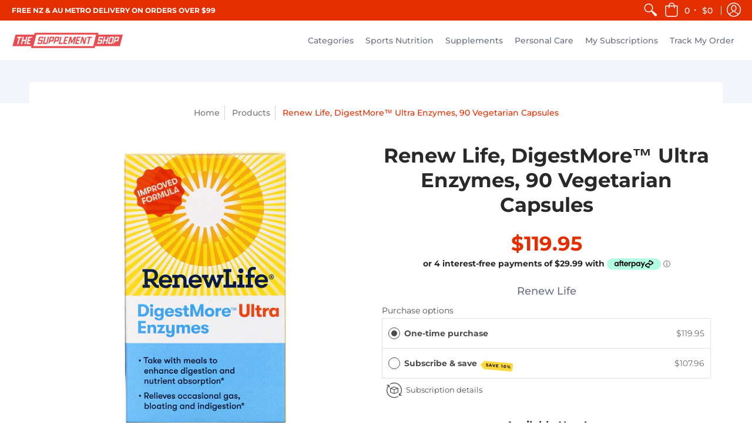

--- FILE ---
content_type: text/html; charset=utf-8
request_url: https://thesupplementshop.com.au/products/renew-life-digestmore-ultra-enzymes-90-vegetarian-capsules
body_size: 40649
content:
<!doctype html>
<html lang="en" class="fonts-loading">
  <head>
    <!-- Global site tag (gtag.js) - Google Analytics -->
<script async src="https://www.googletagmanager.com/gtag/js?id=UA-142137322-1"></script>
<script>
  window.dataLayer = window.dataLayer || [];
  function gtag(){dataLayer.push(arguments);}
  gtag('js', new Date());

  gtag('config', 'UA-142137322-1');
</script>

    <meta charset="utf-8">
<meta http-equiv="X-UA-Compatible" content="IE=edge,chrome=1">
<meta name="viewport" content="width=device-width,initial-scale=1.0,maximum-scale=1">
<meta name="theme-color" content="#e32e00">
<title>Renew Life, DigestMore™ Ultra Enzymes, 90 Vegetarian Capsules | The Supplement Shop</title> 

<link rel="canonical" href="https://thesupplementshop.com.au/products/renew-life-digestmore-ultra-enzymes-90-vegetarian-capsules" />


<meta name="description" content="Description Take with Meals to Enhance Digestion and Nutrient Absorption Relieves Occasional Gas, Bloating and Indigestion Enzyme Supplement Listen to your gut... you&#39;ll be glad you did. Did you know taking an enzyme can improve your digestion? Many processed and cooked foods often lack the digestive enzymes found in t" />



<!-- https://stackoverflow.com/questions/32759272/how-to-load-css-asynchronously -->
<link href="//thesupplementshop.com.au/cdn/shop/t/2/assets/theme-initial.scss.css?v=94303528556303006901588987145" rel="stylesheet" type="text/css" media="screen">
<link rel="preload" href="//thesupplementshop.com.au/cdn/shop/t/2/assets/theme.scss.css?v=47732980011117849171757047655" as="style">
<link rel="stylesheet" href="//thesupplementshop.com.au/cdn/shop/t/2/assets/theme.scss.css?v=47732980011117849171757047655" media="print" onload="this.media='all'">
<noscript><link href="//thesupplementshop.com.au/cdn/shop/t/2/assets/theme.scss.css?v=47732980011117849171757047655" rel="stylesheet" type="text/css" media="screen"></noscript>

<script>
var pReady = [], $ = function(f) {pReady.push(f)}, theme = {};
window.themeInfo = {name: "Avenue"};
window.theme = window.theme || {};
theme.moneyFormat = "\u003cspan class=money\u003e${{amount}} \u003c\/span\u003e";
theme.routes_cart_url = "\/cart";
theme.routes_all_products_collection_url = "\/collections\/all";
theme.routes_search_url = "\/search";
theme.routes_product_recommendations_url = "\/recommendations\/products";
theme.language = {collections_general_update_cart: "Update Cart",collections_general_update_cart_message: "There are products in your cart.",collections_general_update_cart_label_message: "In the cart",collections_general_open: "Open",collections_sidebar_less: "- Less",collections_sidebar_more: "+ More",contact_form_send: "Send",layout_general_next: "Next",layout_general_unavailable: "Unavailable",products_general_inv_msg_1: "Only",products_general_inv_msg_2: "left!",products_general_per: " per ",products_product_add_to_cart: "Add to Cart",products_product_ajax_adding: "Adding...",products_product_ajax_added: "Added to cart!",products_product_ajax_thanks: "Thank you!",products_product_ajax_updated: "Cart updated!",products_product_ajax_view: "View cart",products_product_available: "Available Now!",products_product_disabled_add_to_cart: "Unavailable",products_product_free: "Free",products_product_sku: "SKU: ",products_product_sold_out: "Sold Out",products_product_savings: "Save",general_search_see_results: "See all results",general_validation_loading: "Loading",general_validation_error: "Error",general_validation_required: "This field is required",general_validation_fix_field: "Please fix this field",general_validation_valid_email: "Please enter a valid email address",general_validation_valid_url: "Please enter a valid URL",general_validation_valid_date: "Please enter a valid date",general_validation_valid_iso: "Please enter a valid date (ISO)",general_validation_valid_number: "Please enter a valid number",general_validation_only_digits: "Please enter only digits",general_validation_same_value: "Please enter the same value again",general_validation_characters_exceed: "Characters cannot exceed",general_validation_characters_min: "Minimum character count is",general_validation_characters_range: "Character range is",general_validation_value_less: "Value must be less than or equal to",general_validation_value_greater: "Value must be greater than or equal to",general_validation_value_range: "Value range is",general_validation_multiple: "Please enter a multiple of"};
</script>

<script async src="//thesupplementshop.com.au/cdn/shop/t/2/assets/script-initial.js?v=120488373623472101061588987132"></script>
<script defer src="//thesupplementshop.com.au/cdn/shop/t/2/assets/script-jquery.js?v=54965435636336543851588987132"></script>
<script defer src="//thesupplementshop.com.au/cdn/shop/t/2/assets/script-min.js?v=142001677042224460811588987133"></script>

 








<meta property="og:site_name" content="The Supplement Shop">
<meta property="og:url" content="https://thesupplementshop.com.au/products/renew-life-digestmore-ultra-enzymes-90-vegetarian-capsules">
<meta property="og:title" content="Renew Life, DigestMore™ Ultra Enzymes, 90 Vegetarian Capsules">
<meta property="og:type" content="product">
<meta property="og:description" content="Description Take with Meals to Enhance Digestion and Nutrient Absorption Relieves Occasional Gas, Bloating and Indigestion Enzyme Supplement Listen to your gut... you&#39;ll be glad you did. Did you know taking an enzyme can improve your digestion? Many processed and cooked foods often lack the digestive enzymes found in t">

<meta property="og:price:amount" content="119.95">
<meta property="og:price:currency" content="AUD">


<meta property="og:image" content="http://thesupplementshop.com.au/cdn/shop/products/22_63c77ccd-eeab-446e-966c-b2ff31c8f5f8_1200x1200.jpg?v=1589106461">
<meta property="og:image:width" content="1600">
<meta property="og:image:height" content="1600">

<meta property="og:image" content="http://thesupplementshop.com.au/cdn/shop/products/23_dc9a0b83-fbce-46db-b3d6-3e800e6ddb57_1200x1200.jpg?v=1589106461">
<meta property="og:image:width" content="1600">
<meta property="og:image:height" content="1600">

<meta property="og:image" content="http://thesupplementshop.com.au/cdn/shop/products/24_b1297c6f-7289-46c7-a989-ea6489ce54dd_1200x1200.jpg?v=1589106461">
<meta property="og:image:width" content="1600">
<meta property="og:image:height" content="1600">

<meta property="og:image:secure_url" content="https://thesupplementshop.com.au/cdn/shop/products/22_63c77ccd-eeab-446e-966c-b2ff31c8f5f8_1200x1200.jpg?v=1589106461"><meta property="og:image:secure_url" content="https://thesupplementshop.com.au/cdn/shop/products/23_dc9a0b83-fbce-46db-b3d6-3e800e6ddb57_1200x1200.jpg?v=1589106461"><meta property="og:image:secure_url" content="https://thesupplementshop.com.au/cdn/shop/products/24_b1297c6f-7289-46c7-a989-ea6489ce54dd_1200x1200.jpg?v=1589106461">


<meta name="twitter:card" content="summary_large_image">
<meta name="twitter:title" content="Renew Life, DigestMore™ Ultra Enzymes, 90 Vegetarian Capsules">
<meta name="twitter:description" content="Description Take with Meals to Enhance Digestion and Nutrient Absorption Relieves Occasional Gas, Bloating and Indigestion Enzyme Supplement Listen to your gut... you&#39;ll be glad you did. Did you know taking an enzyme can improve your digestion? Many processed and cooked foods often lack the digestive enzymes found in t">

<noscript><style>body{margin-bottom:50px;}.container,.background-cover,.background-overlay,.featured-image{position:relative;}.header{opacity:1;filter:alpha(opacity=100);}.responsiveMenu li:hover > ul{left:0!important}.no-js-hide{display:none!important}.no-js.hidden{display:block!important}.no-js-bg{left:0;position:absolute;top:0;width:100%;}img.lazywidth{width:auto;}</style></noscript>    
    <!-- OutlinkStickyBtn CODE Start --><!-- OutlinkStickyBtn END --> <script>window.performance && window.performance.mark && window.performance.mark('shopify.content_for_header.start');</script><meta id="shopify-digital-wallet" name="shopify-digital-wallet" content="/27790901341/digital_wallets/dialog">
<meta name="shopify-checkout-api-token" content="bf4809dc3abf43fdbf2ee9f87e285f41">
<meta id="in-context-paypal-metadata" data-shop-id="27790901341" data-venmo-supported="false" data-environment="production" data-locale="en_US" data-paypal-v4="true" data-currency="AUD">
<link rel="alternate" type="application/json+oembed" href="https://thesupplementshop.com.au/products/renew-life-digestmore-ultra-enzymes-90-vegetarian-capsules.oembed">
<script async="async" src="/checkouts/internal/preloads.js?locale=en-AU"></script>
<script id="shopify-features" type="application/json">{"accessToken":"bf4809dc3abf43fdbf2ee9f87e285f41","betas":["rich-media-storefront-analytics"],"domain":"thesupplementshop.com.au","predictiveSearch":true,"shopId":27790901341,"locale":"en"}</script>
<script>var Shopify = Shopify || {};
Shopify.shop = "thesupplementshopau.myshopify.com";
Shopify.locale = "en";
Shopify.currency = {"active":"AUD","rate":"1.0"};
Shopify.country = "AU";
Shopify.theme = {"name":"Avenue","id":82252628061,"schema_name":"Avenue","schema_version":"1.4.7","theme_store_id":865,"role":"main"};
Shopify.theme.handle = "null";
Shopify.theme.style = {"id":null,"handle":null};
Shopify.cdnHost = "thesupplementshop.com.au/cdn";
Shopify.routes = Shopify.routes || {};
Shopify.routes.root = "/";</script>
<script type="module">!function(o){(o.Shopify=o.Shopify||{}).modules=!0}(window);</script>
<script>!function(o){function n(){var o=[];function n(){o.push(Array.prototype.slice.apply(arguments))}return n.q=o,n}var t=o.Shopify=o.Shopify||{};t.loadFeatures=n(),t.autoloadFeatures=n()}(window);</script>
<script id="shop-js-analytics" type="application/json">{"pageType":"product"}</script>
<script defer="defer" async type="module" src="//thesupplementshop.com.au/cdn/shopifycloud/shop-js/modules/v2/client.init-shop-cart-sync_BT-GjEfc.en.esm.js"></script>
<script defer="defer" async type="module" src="//thesupplementshop.com.au/cdn/shopifycloud/shop-js/modules/v2/chunk.common_D58fp_Oc.esm.js"></script>
<script defer="defer" async type="module" src="//thesupplementshop.com.au/cdn/shopifycloud/shop-js/modules/v2/chunk.modal_xMitdFEc.esm.js"></script>
<script type="module">
  await import("//thesupplementshop.com.au/cdn/shopifycloud/shop-js/modules/v2/client.init-shop-cart-sync_BT-GjEfc.en.esm.js");
await import("//thesupplementshop.com.au/cdn/shopifycloud/shop-js/modules/v2/chunk.common_D58fp_Oc.esm.js");
await import("//thesupplementshop.com.au/cdn/shopifycloud/shop-js/modules/v2/chunk.modal_xMitdFEc.esm.js");

  window.Shopify.SignInWithShop?.initShopCartSync?.({"fedCMEnabled":true,"windoidEnabled":true});

</script>
<script>(function() {
  var isLoaded = false;
  function asyncLoad() {
    if (isLoaded) return;
    isLoaded = true;
    var urls = ["https:\/\/cdn-app.sealsubscriptions.com\/shopify\/public\/js\/sealsubscriptions.js?shop=thesupplementshopau.myshopify.com","https:\/\/d1639lhkj5l89m.cloudfront.net\/js\/storefront\/uppromote.js?shop=thesupplementshopau.myshopify.com","https:\/\/orderstatus.w3apps.co\/js\/orderlookup.js?shop=thesupplementshopau.myshopify.com","https:\/\/phplaravel-1289159-4675884.cloudwaysapps.com\/custom.js?shop=thesupplementshopau.myshopify.com"];
    for (var i = 0; i < urls.length; i++) {
      var s = document.createElement('script');
      s.type = 'text/javascript';
      s.async = true;
      s.src = urls[i];
      var x = document.getElementsByTagName('script')[0];
      x.parentNode.insertBefore(s, x);
    }
  };
  if(window.attachEvent) {
    window.attachEvent('onload', asyncLoad);
  } else {
    window.addEventListener('load', asyncLoad, false);
  }
})();</script>
<script id="__st">var __st={"a":27790901341,"offset":39600,"reqid":"8836e4f3-0f70-41bd-8d30-fc58129c7d4b-1769441200","pageurl":"thesupplementshop.com.au\/products\/renew-life-digestmore-ultra-enzymes-90-vegetarian-capsules","u":"bac4c44aa549","p":"product","rtyp":"product","rid":4691380404317};</script>
<script>window.ShopifyPaypalV4VisibilityTracking = true;</script>
<script id="captcha-bootstrap">!function(){'use strict';const t='contact',e='account',n='new_comment',o=[[t,t],['blogs',n],['comments',n],[t,'customer']],c=[[e,'customer_login'],[e,'guest_login'],[e,'recover_customer_password'],[e,'create_customer']],r=t=>t.map((([t,e])=>`form[action*='/${t}']:not([data-nocaptcha='true']) input[name='form_type'][value='${e}']`)).join(','),a=t=>()=>t?[...document.querySelectorAll(t)].map((t=>t.form)):[];function s(){const t=[...o],e=r(t);return a(e)}const i='password',u='form_key',d=['recaptcha-v3-token','g-recaptcha-response','h-captcha-response',i],f=()=>{try{return window.sessionStorage}catch{return}},m='__shopify_v',_=t=>t.elements[u];function p(t,e,n=!1){try{const o=window.sessionStorage,c=JSON.parse(o.getItem(e)),{data:r}=function(t){const{data:e,action:n}=t;return t[m]||n?{data:e,action:n}:{data:t,action:n}}(c);for(const[e,n]of Object.entries(r))t.elements[e]&&(t.elements[e].value=n);n&&o.removeItem(e)}catch(o){console.error('form repopulation failed',{error:o})}}const l='form_type',E='cptcha';function T(t){t.dataset[E]=!0}const w=window,h=w.document,L='Shopify',v='ce_forms',y='captcha';let A=!1;((t,e)=>{const n=(g='f06e6c50-85a8-45c8-87d0-21a2b65856fe',I='https://cdn.shopify.com/shopifycloud/storefront-forms-hcaptcha/ce_storefront_forms_captcha_hcaptcha.v1.5.2.iife.js',D={infoText:'Protected by hCaptcha',privacyText:'Privacy',termsText:'Terms'},(t,e,n)=>{const o=w[L][v],c=o.bindForm;if(c)return c(t,g,e,D).then(n);var r;o.q.push([[t,g,e,D],n]),r=I,A||(h.body.append(Object.assign(h.createElement('script'),{id:'captcha-provider',async:!0,src:r})),A=!0)});var g,I,D;w[L]=w[L]||{},w[L][v]=w[L][v]||{},w[L][v].q=[],w[L][y]=w[L][y]||{},w[L][y].protect=function(t,e){n(t,void 0,e),T(t)},Object.freeze(w[L][y]),function(t,e,n,w,h,L){const[v,y,A,g]=function(t,e,n){const i=e?o:[],u=t?c:[],d=[...i,...u],f=r(d),m=r(i),_=r(d.filter((([t,e])=>n.includes(e))));return[a(f),a(m),a(_),s()]}(w,h,L),I=t=>{const e=t.target;return e instanceof HTMLFormElement?e:e&&e.form},D=t=>v().includes(t);t.addEventListener('submit',(t=>{const e=I(t);if(!e)return;const n=D(e)&&!e.dataset.hcaptchaBound&&!e.dataset.recaptchaBound,o=_(e),c=g().includes(e)&&(!o||!o.value);(n||c)&&t.preventDefault(),c&&!n&&(function(t){try{if(!f())return;!function(t){const e=f();if(!e)return;const n=_(t);if(!n)return;const o=n.value;o&&e.removeItem(o)}(t);const e=Array.from(Array(32),(()=>Math.random().toString(36)[2])).join('');!function(t,e){_(t)||t.append(Object.assign(document.createElement('input'),{type:'hidden',name:u})),t.elements[u].value=e}(t,e),function(t,e){const n=f();if(!n)return;const o=[...t.querySelectorAll(`input[type='${i}']`)].map((({name:t})=>t)),c=[...d,...o],r={};for(const[a,s]of new FormData(t).entries())c.includes(a)||(r[a]=s);n.setItem(e,JSON.stringify({[m]:1,action:t.action,data:r}))}(t,e)}catch(e){console.error('failed to persist form',e)}}(e),e.submit())}));const S=(t,e)=>{t&&!t.dataset[E]&&(n(t,e.some((e=>e===t))),T(t))};for(const o of['focusin','change'])t.addEventListener(o,(t=>{const e=I(t);D(e)&&S(e,y())}));const B=e.get('form_key'),M=e.get(l),P=B&&M;t.addEventListener('DOMContentLoaded',(()=>{const t=y();if(P)for(const e of t)e.elements[l].value===M&&p(e,B);[...new Set([...A(),...v().filter((t=>'true'===t.dataset.shopifyCaptcha))])].forEach((e=>S(e,t)))}))}(h,new URLSearchParams(w.location.search),n,t,e,['guest_login'])})(!0,!0)}();</script>
<script integrity="sha256-4kQ18oKyAcykRKYeNunJcIwy7WH5gtpwJnB7kiuLZ1E=" data-source-attribution="shopify.loadfeatures" defer="defer" src="//thesupplementshop.com.au/cdn/shopifycloud/storefront/assets/storefront/load_feature-a0a9edcb.js" crossorigin="anonymous"></script>
<script data-source-attribution="shopify.dynamic_checkout.dynamic.init">var Shopify=Shopify||{};Shopify.PaymentButton=Shopify.PaymentButton||{isStorefrontPortableWallets:!0,init:function(){window.Shopify.PaymentButton.init=function(){};var t=document.createElement("script");t.src="https://thesupplementshop.com.au/cdn/shopifycloud/portable-wallets/latest/portable-wallets.en.js",t.type="module",document.head.appendChild(t)}};
</script>
<script data-source-attribution="shopify.dynamic_checkout.buyer_consent">
  function portableWalletsHideBuyerConsent(e){var t=document.getElementById("shopify-buyer-consent"),n=document.getElementById("shopify-subscription-policy-button");t&&n&&(t.classList.add("hidden"),t.setAttribute("aria-hidden","true"),n.removeEventListener("click",e))}function portableWalletsShowBuyerConsent(e){var t=document.getElementById("shopify-buyer-consent"),n=document.getElementById("shopify-subscription-policy-button");t&&n&&(t.classList.remove("hidden"),t.removeAttribute("aria-hidden"),n.addEventListener("click",e))}window.Shopify?.PaymentButton&&(window.Shopify.PaymentButton.hideBuyerConsent=portableWalletsHideBuyerConsent,window.Shopify.PaymentButton.showBuyerConsent=portableWalletsShowBuyerConsent);
</script>
<script>
  function portableWalletsCleanup(e){e&&e.src&&console.error("Failed to load portable wallets script "+e.src);var t=document.querySelectorAll("shopify-accelerated-checkout .shopify-payment-button__skeleton, shopify-accelerated-checkout-cart .wallet-cart-button__skeleton"),e=document.getElementById("shopify-buyer-consent");for(let e=0;e<t.length;e++)t[e].remove();e&&e.remove()}function portableWalletsNotLoadedAsModule(e){e instanceof ErrorEvent&&"string"==typeof e.message&&e.message.includes("import.meta")&&"string"==typeof e.filename&&e.filename.includes("portable-wallets")&&(window.removeEventListener("error",portableWalletsNotLoadedAsModule),window.Shopify.PaymentButton.failedToLoad=e,"loading"===document.readyState?document.addEventListener("DOMContentLoaded",window.Shopify.PaymentButton.init):window.Shopify.PaymentButton.init())}window.addEventListener("error",portableWalletsNotLoadedAsModule);
</script>

<script type="module" src="https://thesupplementshop.com.au/cdn/shopifycloud/portable-wallets/latest/portable-wallets.en.js" onError="portableWalletsCleanup(this)" crossorigin="anonymous"></script>
<script nomodule>
  document.addEventListener("DOMContentLoaded", portableWalletsCleanup);
</script>

<link id="shopify-accelerated-checkout-styles" rel="stylesheet" media="screen" href="https://thesupplementshop.com.au/cdn/shopifycloud/portable-wallets/latest/accelerated-checkout-backwards-compat.css" crossorigin="anonymous">
<style id="shopify-accelerated-checkout-cart">
        #shopify-buyer-consent {
  margin-top: 1em;
  display: inline-block;
  width: 100%;
}

#shopify-buyer-consent.hidden {
  display: none;
}

#shopify-subscription-policy-button {
  background: none;
  border: none;
  padding: 0;
  text-decoration: underline;
  font-size: inherit;
  cursor: pointer;
}

#shopify-subscription-policy-button::before {
  box-shadow: none;
}

      </style>

<script>window.performance && window.performance.mark && window.performance.mark('shopify.content_for_header.end');</script>

  <link href="//thesupplementshop.com.au/cdn/shop/t/2/assets/daily-deals.scss?v=1386330190104844151605297544" rel="stylesheet" type="text/css" media="all" />


	<!-- "snippets/vitals-loader.liquid" was not rendered, the associated app was uninstalled -->

<script src="//thesupplementshop.com.au/cdn/shop/t/2/assets/flagBs.js?v=119002448183918949901648183718" async="async"></script>
<script>
    let es_lan_s = 'es_default_en';
  	let es_lan_j = {};
    let es_lan = es_lan_j[es_lan_s];

    let es_sd = null;
    let es_pd = null;
</script> 
<script type="text/javascript">console.error("MinMaxify is deactivated for this website. Please don't forget to remove minmaxify-head.liquid still being referenced by theme.liquid")</script>


<!-- BEGIN app block: shopify://apps/w3-custom-order-status/blocks/customer_account_status/ff5bedd7-802c-425d-8e19-b19a597a06a4 -->

<style>
.w3-order-status{
  border:1px solid #c0c0c0;
  padding: 10px;
  border-radius: 5px;
  margin-bottom: 10px;
  background-color: #fff;
  color: #333;
  }

  .w3-timeline .w3-timeline-item.current .w3-timeline-content{
    background-color:#fafafa !important;
    color:#333;
  }

  .w3-future-status{
    color:#c0c0c0
  }

</style>

<script type="text/javascript">
  
	
  var search = {
      orderID: null,
      shopName: 'thesupplementshopau',
      includeStyles: true
  }

  if (search.orderID != null & search.shopName != null){
    fetch('https://orderstatus.w3apps.co/api/ShopifyLookup',
      {
          method: 'POST',
          body: JSON.stringify(search),
          headers: { 'Accept': 'application/json', 'Content-Type': 'application/json' }
      })
      .then((response) => response.json())
      .then((data) => {

          const st = document.querySelector('.w3-customer-account-order-status');
          if (st){
            st.innerHTML = data.searchresultsdetail;
          }

      });
  }

</script>






<!-- END app block --><!-- BEGIN app block: shopify://apps/securify/blocks/browser-blocker/e3ed2576-9111-486f-86eb-a36b6bee4e94 -->

<script>
  // Pass shop domain to the React app via global variable
  window.SECURIFY_SHOP_DOMAIN = "thesupplementshop.com.au";
  window.SECURIFY_CUSTOMER_ID = null;
</script>

<script src="https://cdn.shopify.com/extensions/019be5fc-29ed-7d24-a6c6-e11c0c8015c1/securify-72/assets/visitor-blocker-v2.iife.js" async fetchpriority="high"></script>
<!-- END app block --><link href="https://monorail-edge.shopifysvc.com" rel="dns-prefetch">
<script>(function(){if ("sendBeacon" in navigator && "performance" in window) {try {var session_token_from_headers = performance.getEntriesByType('navigation')[0].serverTiming.find(x => x.name == '_s').description;} catch {var session_token_from_headers = undefined;}var session_cookie_matches = document.cookie.match(/_shopify_s=([^;]*)/);var session_token_from_cookie = session_cookie_matches && session_cookie_matches.length === 2 ? session_cookie_matches[1] : "";var session_token = session_token_from_headers || session_token_from_cookie || "";function handle_abandonment_event(e) {var entries = performance.getEntries().filter(function(entry) {return /monorail-edge.shopifysvc.com/.test(entry.name);});if (!window.abandonment_tracked && entries.length === 0) {window.abandonment_tracked = true;var currentMs = Date.now();var navigation_start = performance.timing.navigationStart;var payload = {shop_id: 27790901341,url: window.location.href,navigation_start,duration: currentMs - navigation_start,session_token,page_type: "product"};window.navigator.sendBeacon("https://monorail-edge.shopifysvc.com/v1/produce", JSON.stringify({schema_id: "online_store_buyer_site_abandonment/1.1",payload: payload,metadata: {event_created_at_ms: currentMs,event_sent_at_ms: currentMs}}));}}window.addEventListener('pagehide', handle_abandonment_event);}}());</script>
<script id="web-pixels-manager-setup">(function e(e,d,r,n,o){if(void 0===o&&(o={}),!Boolean(null===(a=null===(i=window.Shopify)||void 0===i?void 0:i.analytics)||void 0===a?void 0:a.replayQueue)){var i,a;window.Shopify=window.Shopify||{};var t=window.Shopify;t.analytics=t.analytics||{};var s=t.analytics;s.replayQueue=[],s.publish=function(e,d,r){return s.replayQueue.push([e,d,r]),!0};try{self.performance.mark("wpm:start")}catch(e){}var l=function(){var e={modern:/Edge?\/(1{2}[4-9]|1[2-9]\d|[2-9]\d{2}|\d{4,})\.\d+(\.\d+|)|Firefox\/(1{2}[4-9]|1[2-9]\d|[2-9]\d{2}|\d{4,})\.\d+(\.\d+|)|Chrom(ium|e)\/(9{2}|\d{3,})\.\d+(\.\d+|)|(Maci|X1{2}).+ Version\/(15\.\d+|(1[6-9]|[2-9]\d|\d{3,})\.\d+)([,.]\d+|)( \(\w+\)|)( Mobile\/\w+|) Safari\/|Chrome.+OPR\/(9{2}|\d{3,})\.\d+\.\d+|(CPU[ +]OS|iPhone[ +]OS|CPU[ +]iPhone|CPU IPhone OS|CPU iPad OS)[ +]+(15[._]\d+|(1[6-9]|[2-9]\d|\d{3,})[._]\d+)([._]\d+|)|Android:?[ /-](13[3-9]|1[4-9]\d|[2-9]\d{2}|\d{4,})(\.\d+|)(\.\d+|)|Android.+Firefox\/(13[5-9]|1[4-9]\d|[2-9]\d{2}|\d{4,})\.\d+(\.\d+|)|Android.+Chrom(ium|e)\/(13[3-9]|1[4-9]\d|[2-9]\d{2}|\d{4,})\.\d+(\.\d+|)|SamsungBrowser\/([2-9]\d|\d{3,})\.\d+/,legacy:/Edge?\/(1[6-9]|[2-9]\d|\d{3,})\.\d+(\.\d+|)|Firefox\/(5[4-9]|[6-9]\d|\d{3,})\.\d+(\.\d+|)|Chrom(ium|e)\/(5[1-9]|[6-9]\d|\d{3,})\.\d+(\.\d+|)([\d.]+$|.*Safari\/(?![\d.]+ Edge\/[\d.]+$))|(Maci|X1{2}).+ Version\/(10\.\d+|(1[1-9]|[2-9]\d|\d{3,})\.\d+)([,.]\d+|)( \(\w+\)|)( Mobile\/\w+|) Safari\/|Chrome.+OPR\/(3[89]|[4-9]\d|\d{3,})\.\d+\.\d+|(CPU[ +]OS|iPhone[ +]OS|CPU[ +]iPhone|CPU IPhone OS|CPU iPad OS)[ +]+(10[._]\d+|(1[1-9]|[2-9]\d|\d{3,})[._]\d+)([._]\d+|)|Android:?[ /-](13[3-9]|1[4-9]\d|[2-9]\d{2}|\d{4,})(\.\d+|)(\.\d+|)|Mobile Safari.+OPR\/([89]\d|\d{3,})\.\d+\.\d+|Android.+Firefox\/(13[5-9]|1[4-9]\d|[2-9]\d{2}|\d{4,})\.\d+(\.\d+|)|Android.+Chrom(ium|e)\/(13[3-9]|1[4-9]\d|[2-9]\d{2}|\d{4,})\.\d+(\.\d+|)|Android.+(UC? ?Browser|UCWEB|U3)[ /]?(15\.([5-9]|\d{2,})|(1[6-9]|[2-9]\d|\d{3,})\.\d+)\.\d+|SamsungBrowser\/(5\.\d+|([6-9]|\d{2,})\.\d+)|Android.+MQ{2}Browser\/(14(\.(9|\d{2,})|)|(1[5-9]|[2-9]\d|\d{3,})(\.\d+|))(\.\d+|)|K[Aa][Ii]OS\/(3\.\d+|([4-9]|\d{2,})\.\d+)(\.\d+|)/},d=e.modern,r=e.legacy,n=navigator.userAgent;return n.match(d)?"modern":n.match(r)?"legacy":"unknown"}(),u="modern"===l?"modern":"legacy",c=(null!=n?n:{modern:"",legacy:""})[u],f=function(e){return[e.baseUrl,"/wpm","/b",e.hashVersion,"modern"===e.buildTarget?"m":"l",".js"].join("")}({baseUrl:d,hashVersion:r,buildTarget:u}),m=function(e){var d=e.version,r=e.bundleTarget,n=e.surface,o=e.pageUrl,i=e.monorailEndpoint;return{emit:function(e){var a=e.status,t=e.errorMsg,s=(new Date).getTime(),l=JSON.stringify({metadata:{event_sent_at_ms:s},events:[{schema_id:"web_pixels_manager_load/3.1",payload:{version:d,bundle_target:r,page_url:o,status:a,surface:n,error_msg:t},metadata:{event_created_at_ms:s}}]});if(!i)return console&&console.warn&&console.warn("[Web Pixels Manager] No Monorail endpoint provided, skipping logging."),!1;try{return self.navigator.sendBeacon.bind(self.navigator)(i,l)}catch(e){}var u=new XMLHttpRequest;try{return u.open("POST",i,!0),u.setRequestHeader("Content-Type","text/plain"),u.send(l),!0}catch(e){return console&&console.warn&&console.warn("[Web Pixels Manager] Got an unhandled error while logging to Monorail."),!1}}}}({version:r,bundleTarget:l,surface:e.surface,pageUrl:self.location.href,monorailEndpoint:e.monorailEndpoint});try{o.browserTarget=l,function(e){var d=e.src,r=e.async,n=void 0===r||r,o=e.onload,i=e.onerror,a=e.sri,t=e.scriptDataAttributes,s=void 0===t?{}:t,l=document.createElement("script"),u=document.querySelector("head"),c=document.querySelector("body");if(l.async=n,l.src=d,a&&(l.integrity=a,l.crossOrigin="anonymous"),s)for(var f in s)if(Object.prototype.hasOwnProperty.call(s,f))try{l.dataset[f]=s[f]}catch(e){}if(o&&l.addEventListener("load",o),i&&l.addEventListener("error",i),u)u.appendChild(l);else{if(!c)throw new Error("Did not find a head or body element to append the script");c.appendChild(l)}}({src:f,async:!0,onload:function(){if(!function(){var e,d;return Boolean(null===(d=null===(e=window.Shopify)||void 0===e?void 0:e.analytics)||void 0===d?void 0:d.initialized)}()){var d=window.webPixelsManager.init(e)||void 0;if(d){var r=window.Shopify.analytics;r.replayQueue.forEach((function(e){var r=e[0],n=e[1],o=e[2];d.publishCustomEvent(r,n,o)})),r.replayQueue=[],r.publish=d.publishCustomEvent,r.visitor=d.visitor,r.initialized=!0}}},onerror:function(){return m.emit({status:"failed",errorMsg:"".concat(f," has failed to load")})},sri:function(e){var d=/^sha384-[A-Za-z0-9+/=]+$/;return"string"==typeof e&&d.test(e)}(c)?c:"",scriptDataAttributes:o}),m.emit({status:"loading"})}catch(e){m.emit({status:"failed",errorMsg:(null==e?void 0:e.message)||"Unknown error"})}}})({shopId: 27790901341,storefrontBaseUrl: "https://thesupplementshop.com.au",extensionsBaseUrl: "https://extensions.shopifycdn.com/cdn/shopifycloud/web-pixels-manager",monorailEndpoint: "https://monorail-edge.shopifysvc.com/unstable/produce_batch",surface: "storefront-renderer",enabledBetaFlags: ["2dca8a86"],webPixelsConfigList: [{"id":"1569947862","configuration":"{\"shopId\":\"43047\",\"env\":\"production\",\"metaData\":\"[]\"}","eventPayloadVersion":"v1","runtimeContext":"STRICT","scriptVersion":"c5d4d7bbb4a4a4292a8a7b5334af7e3d","type":"APP","apiClientId":2773553,"privacyPurposes":[],"dataSharingAdjustments":{"protectedCustomerApprovalScopes":["read_customer_address","read_customer_email","read_customer_name","read_customer_personal_data","read_customer_phone"]}},{"id":"shopify-app-pixel","configuration":"{}","eventPayloadVersion":"v1","runtimeContext":"STRICT","scriptVersion":"0450","apiClientId":"shopify-pixel","type":"APP","privacyPurposes":["ANALYTICS","MARKETING"]},{"id":"shopify-custom-pixel","eventPayloadVersion":"v1","runtimeContext":"LAX","scriptVersion":"0450","apiClientId":"shopify-pixel","type":"CUSTOM","privacyPurposes":["ANALYTICS","MARKETING"]}],isMerchantRequest: false,initData: {"shop":{"name":"The Supplement Shop","paymentSettings":{"currencyCode":"AUD"},"myshopifyDomain":"thesupplementshopau.myshopify.com","countryCode":"AU","storefrontUrl":"https:\/\/thesupplementshop.com.au"},"customer":null,"cart":null,"checkout":null,"productVariants":[{"price":{"amount":119.95,"currencyCode":"AUD"},"product":{"title":"Renew Life, DigestMore™ Ultra Enzymes, 90 Vegetarian Capsules","vendor":"Renew Life","id":"4691380404317","untranslatedTitle":"Renew Life, DigestMore™ Ultra Enzymes, 90 Vegetarian Capsules","url":"\/products\/renew-life-digestmore-ultra-enzymes-90-vegetarian-capsules","type":"Digestive Enzymes"},"id":"32458485071965","image":{"src":"\/\/thesupplementshop.com.au\/cdn\/shop\/products\/22_63c77ccd-eeab-446e-966c-b2ff31c8f5f8.jpg?v=1589106461"},"sku":"90616","title":"Default Title","untranslatedTitle":"Default Title"}],"purchasingCompany":null},},"https://thesupplementshop.com.au/cdn","fcfee988w5aeb613cpc8e4bc33m6693e112",{"modern":"","legacy":""},{"shopId":"27790901341","storefrontBaseUrl":"https:\/\/thesupplementshop.com.au","extensionBaseUrl":"https:\/\/extensions.shopifycdn.com\/cdn\/shopifycloud\/web-pixels-manager","surface":"storefront-renderer","enabledBetaFlags":"[\"2dca8a86\"]","isMerchantRequest":"false","hashVersion":"fcfee988w5aeb613cpc8e4bc33m6693e112","publish":"custom","events":"[[\"page_viewed\",{}],[\"product_viewed\",{\"productVariant\":{\"price\":{\"amount\":119.95,\"currencyCode\":\"AUD\"},\"product\":{\"title\":\"Renew Life, DigestMore™ Ultra Enzymes, 90 Vegetarian Capsules\",\"vendor\":\"Renew Life\",\"id\":\"4691380404317\",\"untranslatedTitle\":\"Renew Life, DigestMore™ Ultra Enzymes, 90 Vegetarian Capsules\",\"url\":\"\/products\/renew-life-digestmore-ultra-enzymes-90-vegetarian-capsules\",\"type\":\"Digestive Enzymes\"},\"id\":\"32458485071965\",\"image\":{\"src\":\"\/\/thesupplementshop.com.au\/cdn\/shop\/products\/22_63c77ccd-eeab-446e-966c-b2ff31c8f5f8.jpg?v=1589106461\"},\"sku\":\"90616\",\"title\":\"Default Title\",\"untranslatedTitle\":\"Default Title\"}}]]"});</script><script>
  window.ShopifyAnalytics = window.ShopifyAnalytics || {};
  window.ShopifyAnalytics.meta = window.ShopifyAnalytics.meta || {};
  window.ShopifyAnalytics.meta.currency = 'AUD';
  var meta = {"product":{"id":4691380404317,"gid":"gid:\/\/shopify\/Product\/4691380404317","vendor":"Renew Life","type":"Digestive Enzymes","handle":"renew-life-digestmore-ultra-enzymes-90-vegetarian-capsules","variants":[{"id":32458485071965,"price":11995,"name":"Renew Life, DigestMore™ Ultra Enzymes, 90 Vegetarian Capsules","public_title":null,"sku":"90616"}],"remote":false},"page":{"pageType":"product","resourceType":"product","resourceId":4691380404317,"requestId":"8836e4f3-0f70-41bd-8d30-fc58129c7d4b-1769441200"}};
  for (var attr in meta) {
    window.ShopifyAnalytics.meta[attr] = meta[attr];
  }
</script>
<script class="analytics">
  (function () {
    var customDocumentWrite = function(content) {
      var jquery = null;

      if (window.jQuery) {
        jquery = window.jQuery;
      } else if (window.Checkout && window.Checkout.$) {
        jquery = window.Checkout.$;
      }

      if (jquery) {
        jquery('body').append(content);
      }
    };

    var hasLoggedConversion = function(token) {
      if (token) {
        return document.cookie.indexOf('loggedConversion=' + token) !== -1;
      }
      return false;
    }

    var setCookieIfConversion = function(token) {
      if (token) {
        var twoMonthsFromNow = new Date(Date.now());
        twoMonthsFromNow.setMonth(twoMonthsFromNow.getMonth() + 2);

        document.cookie = 'loggedConversion=' + token + '; expires=' + twoMonthsFromNow;
      }
    }

    var trekkie = window.ShopifyAnalytics.lib = window.trekkie = window.trekkie || [];
    if (trekkie.integrations) {
      return;
    }
    trekkie.methods = [
      'identify',
      'page',
      'ready',
      'track',
      'trackForm',
      'trackLink'
    ];
    trekkie.factory = function(method) {
      return function() {
        var args = Array.prototype.slice.call(arguments);
        args.unshift(method);
        trekkie.push(args);
        return trekkie;
      };
    };
    for (var i = 0; i < trekkie.methods.length; i++) {
      var key = trekkie.methods[i];
      trekkie[key] = trekkie.factory(key);
    }
    trekkie.load = function(config) {
      trekkie.config = config || {};
      trekkie.config.initialDocumentCookie = document.cookie;
      var first = document.getElementsByTagName('script')[0];
      var script = document.createElement('script');
      script.type = 'text/javascript';
      script.onerror = function(e) {
        var scriptFallback = document.createElement('script');
        scriptFallback.type = 'text/javascript';
        scriptFallback.onerror = function(error) {
                var Monorail = {
      produce: function produce(monorailDomain, schemaId, payload) {
        var currentMs = new Date().getTime();
        var event = {
          schema_id: schemaId,
          payload: payload,
          metadata: {
            event_created_at_ms: currentMs,
            event_sent_at_ms: currentMs
          }
        };
        return Monorail.sendRequest("https://" + monorailDomain + "/v1/produce", JSON.stringify(event));
      },
      sendRequest: function sendRequest(endpointUrl, payload) {
        // Try the sendBeacon API
        if (window && window.navigator && typeof window.navigator.sendBeacon === 'function' && typeof window.Blob === 'function' && !Monorail.isIos12()) {
          var blobData = new window.Blob([payload], {
            type: 'text/plain'
          });

          if (window.navigator.sendBeacon(endpointUrl, blobData)) {
            return true;
          } // sendBeacon was not successful

        } // XHR beacon

        var xhr = new XMLHttpRequest();

        try {
          xhr.open('POST', endpointUrl);
          xhr.setRequestHeader('Content-Type', 'text/plain');
          xhr.send(payload);
        } catch (e) {
          console.log(e);
        }

        return false;
      },
      isIos12: function isIos12() {
        return window.navigator.userAgent.lastIndexOf('iPhone; CPU iPhone OS 12_') !== -1 || window.navigator.userAgent.lastIndexOf('iPad; CPU OS 12_') !== -1;
      }
    };
    Monorail.produce('monorail-edge.shopifysvc.com',
      'trekkie_storefront_load_errors/1.1',
      {shop_id: 27790901341,
      theme_id: 82252628061,
      app_name: "storefront",
      context_url: window.location.href,
      source_url: "//thesupplementshop.com.au/cdn/s/trekkie.storefront.8d95595f799fbf7e1d32231b9a28fd43b70c67d3.min.js"});

        };
        scriptFallback.async = true;
        scriptFallback.src = '//thesupplementshop.com.au/cdn/s/trekkie.storefront.8d95595f799fbf7e1d32231b9a28fd43b70c67d3.min.js';
        first.parentNode.insertBefore(scriptFallback, first);
      };
      script.async = true;
      script.src = '//thesupplementshop.com.au/cdn/s/trekkie.storefront.8d95595f799fbf7e1d32231b9a28fd43b70c67d3.min.js';
      first.parentNode.insertBefore(script, first);
    };
    trekkie.load(
      {"Trekkie":{"appName":"storefront","development":false,"defaultAttributes":{"shopId":27790901341,"isMerchantRequest":null,"themeId":82252628061,"themeCityHash":"8800593242050783438","contentLanguage":"en","currency":"AUD"},"isServerSideCookieWritingEnabled":true,"monorailRegion":"shop_domain","enabledBetaFlags":["65f19447"]},"Session Attribution":{},"S2S":{"facebookCapiEnabled":false,"source":"trekkie-storefront-renderer","apiClientId":580111}}
    );

    var loaded = false;
    trekkie.ready(function() {
      if (loaded) return;
      loaded = true;

      window.ShopifyAnalytics.lib = window.trekkie;

      var originalDocumentWrite = document.write;
      document.write = customDocumentWrite;
      try { window.ShopifyAnalytics.merchantGoogleAnalytics.call(this); } catch(error) {};
      document.write = originalDocumentWrite;

      window.ShopifyAnalytics.lib.page(null,{"pageType":"product","resourceType":"product","resourceId":4691380404317,"requestId":"8836e4f3-0f70-41bd-8d30-fc58129c7d4b-1769441200","shopifyEmitted":true});

      var match = window.location.pathname.match(/checkouts\/(.+)\/(thank_you|post_purchase)/)
      var token = match? match[1]: undefined;
      if (!hasLoggedConversion(token)) {
        setCookieIfConversion(token);
        window.ShopifyAnalytics.lib.track("Viewed Product",{"currency":"AUD","variantId":32458485071965,"productId":4691380404317,"productGid":"gid:\/\/shopify\/Product\/4691380404317","name":"Renew Life, DigestMore™ Ultra Enzymes, 90 Vegetarian Capsules","price":"119.95","sku":"90616","brand":"Renew Life","variant":null,"category":"Digestive Enzymes","nonInteraction":true,"remote":false},undefined,undefined,{"shopifyEmitted":true});
      window.ShopifyAnalytics.lib.track("monorail:\/\/trekkie_storefront_viewed_product\/1.1",{"currency":"AUD","variantId":32458485071965,"productId":4691380404317,"productGid":"gid:\/\/shopify\/Product\/4691380404317","name":"Renew Life, DigestMore™ Ultra Enzymes, 90 Vegetarian Capsules","price":"119.95","sku":"90616","brand":"Renew Life","variant":null,"category":"Digestive Enzymes","nonInteraction":true,"remote":false,"referer":"https:\/\/thesupplementshop.com.au\/products\/renew-life-digestmore-ultra-enzymes-90-vegetarian-capsules"});
      }
    });


        var eventsListenerScript = document.createElement('script');
        eventsListenerScript.async = true;
        eventsListenerScript.src = "//thesupplementshop.com.au/cdn/shopifycloud/storefront/assets/shop_events_listener-3da45d37.js";
        document.getElementsByTagName('head')[0].appendChild(eventsListenerScript);

})();</script>
<script
  defer
  src="https://thesupplementshop.com.au/cdn/shopifycloud/perf-kit/shopify-perf-kit-3.0.4.min.js"
  data-application="storefront-renderer"
  data-shop-id="27790901341"
  data-render-region="gcp-us-central1"
  data-page-type="product"
  data-theme-instance-id="82252628061"
  data-theme-name="Avenue"
  data-theme-version="1.4.7"
  data-monorail-region="shop_domain"
  data-resource-timing-sampling-rate="10"
  data-shs="true"
  data-shs-beacon="true"
  data-shs-export-with-fetch="true"
  data-shs-logs-sample-rate="1"
  data-shs-beacon-endpoint="https://thesupplementshop.com.au/api/collect"
></script>
</head>
  <body data-section-type="main-body">    
    <div id="ajaxBusy" style="background:#fff;content:'';height:100%;margin:0px;padding:0px;position:fixed;right:0;top:0;width:100%;z-index: 999999;"><div class="fancybox-loading"></div></div>
    <a href="#content" class="hidden btn outline skip-to">Skip to Main Content</a>
    <noscript><div class="noscript table"><div class="table-cell"><span>Please enable JavaScript in your browser for better use of the website!</span></div></div></noscript>
    <div id="shopify-section-header" class="shopify-section"><div data-section-id="header"  
     data-section-type="header-section"
     class="clearfix"> 
  <header>
    
    <div class="header-toolbar sticky open-container">

      <div class="header-customerbar customer_color_scheme">
        <div class="container full clearfix">
          <div class="header-customerbar-container table">
            
            <div class="customer-bullets table-cell">
              <ul>
                
                <li class="first"><p><strong>FREE NZ & AU METRO DELIVERY ON ORDERS OVER $99</strong></p></li>
                
                 
              </ul>
            </div>
                        
            <div class="customer-links table-cell text-right">
              <ul role="navigation" role="menubar" aria-Label="Customer Navigation">
                <li class="search"><a href="javascript:void(0)" class="open open-header" title="Search" role="menuitem"><span class="icon icon-search" aria-label="Search"></span></a></li>
                <li id="cart-count-desktop" class="cart-count cart-info">
                  <a href="/cart" title="Cart" class="relative" role="button" aria-label="Cart" aria-expanded="false" aria-haspopup="true"><span><span class="icon icon-cart relative"></span> <span class="cartCountSelector">0</span> • <span class="cartTotalSelector"><span class=money>$0 </span></span></span></a>
                  <span id="cart-dropdown-span">
                    
                  </span>
                </li>
                
                <li class="account">
                  
                  <a href="https://shopify.com/27790901341/account?locale=en&region_country=AU" title="Log in" class="relative" role="button" aria-label="Log in"><span class="icon icon-user"></span></a>
                  
                </li>
                

                

                
                

              </ul>
            </div>
          </div>
        </div>
      </div>

      <div class="header-searchbar search open-slide">
        <div class="container full clearfix">
          <div class="twelve">
            
            <form action="/search" method="get" class="search-form search-form-header header text-center" role="search">
  <input type="hidden" name="options[unavailable_products]" value="show" />
  <input type="hidden" name="options[prefix]" value="last" />
  <input name="q" type="text" class="search-field" placeholder="Search..." aria-label="Search..."/>
</form>
          </div>
        </div>
      </div>

      <div class="header sticky-navigation include-border relative clearfix">

        <div class="sticky-navigation-container open-container">
          <div id="header-navigation" class="header-navigation">
            <div class="header-navigation-width hidden"><span>Categories</span><span>Sports Nutrition</span><span>Supplements</span><span>Personal Care</span><span>My Subscriptions</span><span>Track My Order</span></div>
            <div class="container full clearfix">
              <div class="twelve">
                <div class="relative">    
                  <div class="table right-width clearfix">
                    <div class="logo table-cell">
                      
                      <a href="https://thesupplementshop.com.au" title="The Supplement Shop" class="img-align">              
                        
<img src="//thesupplementshop.com.au/cdn/shop/files/Copy_of_the_supplement_shop_4_190x.png?v=1613599906"
                             srcset="//thesupplementshop.com.au/cdn/shop/files/Copy_of_the_supplement_shop_4_190x.png?v=1613599906 1x, //thesupplementshop.com.au/cdn/shop/files/Copy_of_the_supplement_shop_4_190x@2x.png?v=1613599906 2x"
                             alt="Renew Life, DigestMore™ Ultra Enzymes, 90 Vegetarian Capsules | The Supplement Shop">
                        
                      </a>
                      
                    </div>
                    <div class="main-menu table-cell">
                      <nav aria-Label="Main Menu">
                        <div class="customer-links">
                          <ul role="menubar" aria-Label="Customer Navigation">
                            <li role="menuitem"><a href="javascript:void(0)" class="open open-header" title="Search" role="button"><span class="icon icon-search" aria-label="Search"></span></a></li>
                            <li id="cart-count-mobile" class="cart-count cart-info" role="menuitem"><a href="/cart" title="Cart" role="button" aria-label="Cart"><span><span class="icon icon-cart relative"></span><span class="cartCountSelector size-1 hidden">0</span></span></a>
                            </li>
                            
                            <li class="account" role="menuitem">
                              
                              <a href="https://shopify.com/27790901341/account?locale=en&region_country=AU" title="Log in" class="relative" role="button" aria-label="Log in"><span class="icon icon-user"></span></a>
                              
                            </li>
                            
                            <li role="menuitem"><a class="toggleMenu" href="#" aria-controls="responsiveMenu" aria-expanded="false" role="button" aria-label="Menu"><span class="icon icon-menu relative"></span></a></li>
                          </ul>
                        </div>
                        <!-- Breakpoint is 583px by default, 600 - 17 to accomodate scrollbar -->
                        <ul id="responsiveMenu" class="responsiveMenu text-right" data-maxmobilewidth="600" data-parentlinkdoubleswitch="0" role="menubar" aria-hidden="false">

                          

                          

                          


                          <li class="parent-level parent has-dropdown relative plus-right first" role="menuitem" aria-haspopup="true">
                            <a href="/" class="parent" title="Categories" tabindex="0"><span>Categories</span></a>

                            

                            

                            

                            <ul class="parent-level-ul dropdown text-right" role="menu" aria-hidden="true">
                              
                              <span class="has_no_image_right ">
                                
                                <li class="child-level three first" role="menuitem">
                                  <a href="/collections/snacks-1" class="child" title="Snacks" tabindex="0"><span>Snacks</span></a>
                                  
                                </li>
                                
                                <li class="child-level three" role="menuitem">
                                  <a href="/collections/pantry-1" class="child" title="Pantry" tabindex="0"><span>Pantry</span></a>
                                  
                                </li>
                                
                                <li class="child-level three" role="menuitem">
                                  <a href="/collections/natural-remedies" class="child" title="Natural Remedies" tabindex="0"><span>Natural Remedies</span></a>
                                  
                                </li>
                                
                                <li class="child-level three" role="menuitem">
                                  <a href="/collections/sports-1" class="child" title="Sports" tabindex="0"><span>Sports</span></a>
                                  
                                </li>
                                
                                <li class="child-level three" role="menuitem">
                                  <a href="/collections/superfoods-1" class="child" title="Superfoods" tabindex="0"><span>Superfoods</span></a>
                                  
                                </li>
                                
                                <li class="child-level three" role="menuitem">
                                  <a href="/collections/home" class="child" title="Home" tabindex="0"><span>Home</span></a>
                                  
                                </li>
                                
                                <li class="child-level three" role="menuitem">
                                  <a href="/collections/eco-living" class="child" title="Eco Living" tabindex="0"><span>Eco Living</span></a>
                                  
                                </li>
                                
                                <li class="child-level three last" role="menuitem">
                                  <a href="/collections/body-beauty" class="child" title="Body & Beauty" tabindex="0"><span>Body & Beauty</span></a>
                                  
                                </li>
                                
                              </span>                        
                            </ul>
                                
                          </li>
                          


                          <li class="parent-level parent has-dropdown plus-right" role="menuitem" aria-haspopup="true">
                            <a href="/collections/sports-nutrition" class="parent" title="Sports Nutrition" tabindex="0"><span>Sports Nutrition</span></a>

                            

                            

                            

                            <ul class="parent-level-ul mega text-left" role="menu" aria-hidden="true">
                              
                              <span class="three">
                                <li class="twelve negative-left negative-right">
                                  <div class="lazypadding">
                                    

<div class="background-cover lazyload no-js-hide"
     data-bgset="//thesupplementshop.com.au/cdn/shop/products/15_493dc50c-90b8-42cc-ab8d-02a0aea513e1_200x.jpg?v=1619063672 200w 200h,
//thesupplementshop.com.au/cdn/shop/products/15_493dc50c-90b8-42cc-ab8d-02a0aea513e1_220x.jpg?v=1619063672 220w 220h,
//thesupplementshop.com.au/cdn/shop/products/15_493dc50c-90b8-42cc-ab8d-02a0aea513e1_300x.jpg?v=1619063672 300w 300h,
//thesupplementshop.com.au/cdn/shop/products/15_493dc50c-90b8-42cc-ab8d-02a0aea513e1_400x.jpg?v=1619063672 400w 400h,
//thesupplementshop.com.au/cdn/shop/products/15_493dc50c-90b8-42cc-ab8d-02a0aea513e1_500x.jpg?v=1619063672 500w 500h,
//thesupplementshop.com.au/cdn/shop/products/15_493dc50c-90b8-42cc-ab8d-02a0aea513e1_600x.jpg?v=1619063672 600w 600h,
//thesupplementshop.com.au/cdn/shop/products/15_493dc50c-90b8-42cc-ab8d-02a0aea513e1_700x.jpg?v=1619063672 700w 700h,
//thesupplementshop.com.au/cdn/shop/products/15_493dc50c-90b8-42cc-ab8d-02a0aea513e1_800x.jpg?v=1619063672 800w 800h,
//thesupplementshop.com.au/cdn/shop/products/15_493dc50c-90b8-42cc-ab8d-02a0aea513e1_900x.jpg?v=1619063672 900w 900h,
//thesupplementshop.com.au/cdn/shop/products/15_493dc50c-90b8-42cc-ab8d-02a0aea513e1_1000x.jpg?v=1619063672 1000w 1000h,
//thesupplementshop.com.au/cdn/shop/products/15_493dc50c-90b8-42cc-ab8d-02a0aea513e1_1100x.jpg?v=1619063672 1100w 1100h,
//thesupplementshop.com.au/cdn/shop/products/15_493dc50c-90b8-42cc-ab8d-02a0aea513e1_1200x.jpg?v=1619063672 1200w 1200h,
//thesupplementshop.com.au/cdn/shop/products/15_493dc50c-90b8-42cc-ab8d-02a0aea513e1_1300x.jpg?v=1619063672 1300w 1300h,
//thesupplementshop.com.au/cdn/shop/products/15_493dc50c-90b8-42cc-ab8d-02a0aea513e1_1400x.jpg?v=1619063672 1400w 1400h,
//thesupplementshop.com.au/cdn/shop/products/15_493dc50c-90b8-42cc-ab8d-02a0aea513e1_1500x.jpg?v=1619063672 1500w 1500h,"
     data-sizes="auto"
     style="background:url(//thesupplementshop.com.au/cdn/shop/products/15_493dc50c-90b8-42cc-ab8d-02a0aea513e1_1x.jpg?v=1619063672) center center no-repeat;">&nbsp;</div>

<noscript><div class="background-cover lazyload" style="background:url(//thesupplementshop.com.au/cdn/shop/products/15_493dc50c-90b8-42cc-ab8d-02a0aea513e1_200x.jpg?v=1619063672) center center no-repeat;"></div>
</noscript>
                                  </div>                                             
                                </li>
                              </span>
                              
                              <span class="has_image_right eight right">
                                
                                <li class="child-level has-dropdown three first" role="menuitem" aria-haspopup="true">
                                  <a href="/collections/sports-supplements" class="child parent" title="Sports Supplements" tabindex="0"><span>Sports Supplements</span></a>
                                  
                                  <ul role="menu" aria-hidden="true">
                                    
                                    <li class="grand-child-level" role="menuitem">
                                      <a href="/collections/sports-fish-oil-omegas" class="grand-child" title="Sports Fish Oil & Omegas" tabindex="0">Sports Fish Oil & Omegas</a>
                                    </li>
                                    
                                    <li class="grand-child-level" role="menuitem">
                                      <a href="/collections/hydration-electrolytes" class="grand-child" title="Hydration & Electrolytes" tabindex="0">Hydration & Electrolytes</a>
                                    </li>
                                    
                                    <li class="grand-child-level" role="menuitem">
                                      <a href="/collections/fat-burners" class="grand-child" title="Fat Burners" tabindex="0">Fat Burners</a>
                                    </li>
                                    
                                    <li class="grand-child-level" role="menuitem">
                                      <a href="/collections/mct-oil" class="grand-child" title="MCT Oil" tabindex="0">MCT Oil</a>
                                    </li>
                                    
                                    <li class="grand-child-level" role="menuitem">
                                      <a href="/collections/diet-formulas" class="grand-child" title="Diet Formulas" tabindex="0">Diet Formulas</a>
                                    </li>
                                    
                                    <li class="grand-child-level" role="menuitem">
                                      <a href="/collections/testosterone" class="grand-child" title="Testosterone" tabindex="0">Testosterone</a>
                                    </li>
                                    
                                    <li class="grand-child-level" role="menuitem">
                                      <a href="/collections/sports-multivitamins" class="grand-child" title="Sports Multivitamins" tabindex="0">Sports Multivitamins</a>
                                    </li>
                                    
                                    <li class="grand-child-level" role="menuitem">
                                      <a href="/collections/cla" class="grand-child" title="CLA" tabindex="0">CLA</a>
                                    </li>
                                    
                                    <li class="grand-child-level" role="menuitem">
                                      <a href="/collections/tribulus" class="grand-child" title="Tribulus" tabindex="0">Tribulus</a>
                                    </li>
                                    
                                    <li class="grand-child-level" role="menuitem">
                                      <a href="/collections/diuretic-water-pills" class="grand-child" title="Diuretic Water Pills" tabindex="0">Diuretic Water Pills</a>
                                    </li>
                                    
                                    <li class="grand-child-level" role="menuitem">
                                      <a href="/collections/deer-antler-velvet" class="grand-child" title="Deer Antler Velvet" tabindex="0">Deer Antler Velvet</a>
                                    </li>
                                    
                                  </ul>
                                  
                                </li>
                                
                                <li class="child-level has-dropdown three" role="menuitem" aria-haspopup="true">
                                  <a href="/collections/post-workout-recovery" class="child parent" title="Post-Workout Recovery" tabindex="0"><span>Post-Workout Recovery</span></a>
                                  
                                  <ul role="menu" aria-hidden="true">
                                    
                                    <li class="grand-child-level" role="menuitem">
                                      <a href="/collections/bcaa" class="grand-child" title="BCAA" tabindex="0">BCAA</a>
                                    </li>
                                    
                                    <li class="grand-child-level" role="menuitem">
                                      <a href="/collections/l-arginine" class="grand-child" title="L-Arginine" tabindex="0">L-Arginine</a>
                                    </li>
                                    
                                    <li class="grand-child-level" role="menuitem">
                                      <a href="/collections/l-carnitine" class="grand-child" title="L-Carnitine" tabindex="0">L-Carnitine</a>
                                    </li>
                                    
                                    <li class="grand-child-level" role="menuitem">
                                      <a href="/collections/l-glutamine" class="grand-child" title="L-Glutamine" tabindex="0">L-Glutamine</a>
                                    </li>
                                    
                                    <li class="grand-child-level" role="menuitem">
                                      <a href="/collections/amino-acid-blends" class="grand-child" title="Amino Acid Blends" tabindex="0">Amino Acid Blends</a>
                                    </li>
                                    
                                    <li class="grand-child-level" role="menuitem">
                                      <a href="/collections/l-citrulline" class="grand-child" title="L-Citrulline" tabindex="0">L-Citrulline</a>
                                    </li>
                                    
                                    <li class="grand-child-level" role="menuitem">
                                      <a href="/collections/l-ornithine" class="grand-child" title="L-Ornithine" tabindex="0">L-Ornithine</a>
                                    </li>
                                    
                                    <li class="grand-child-level" role="menuitem">
                                      <a href="/collections/zma" class="grand-child" title="ZMA" tabindex="0">ZMA</a>
                                    </li>
                                    
                                    <li class="grand-child-level" role="menuitem">
                                      <a href="/collections/carbohydrate-powders" class="grand-child" title="Carbohydrate Powders" tabindex="0">Carbohydrate Powders</a>
                                    </li>
                                    
                                    <li class="grand-child-level" role="menuitem">
                                      <a href="/collections/essential-amino-acids" class="grand-child" title="Essential Amino Acids" tabindex="0">Essential Amino Acids</a>
                                    </li>
                                    
                                    <li class="grand-child-level" role="menuitem">
                                      <a href="/collections/aakg" class="grand-child" title="AAKG" tabindex="0">AAKG</a>
                                    </li>
                                    
                                    <li class="grand-child-level" role="menuitem">
                                      <a href="/collections/bhb-salts" class="grand-child" title="BHB Salts" tabindex="0">BHB Salts</a>
                                    </li>
                                    
                                    <li class="grand-child-level" role="menuitem">
                                      <a href="/collections/l-leucine" class="grand-child" title="L-Leucine" tabindex="0">L-Leucine</a>
                                    </li>
                                    
                                  </ul>
                                  
                                </li>
                                
                                <li class="child-level has-dropdown three" role="menuitem" aria-haspopup="true">
                                  <a href="/collections/protein" class="child parent" title="Protein" tabindex="0"><span>Protein</span></a>
                                  
                                  <ul role="menu" aria-hidden="true">
                                    
                                    <li class="grand-child-level" role="menuitem">
                                      <a href="/collections/whey-protein" class="grand-child" title="Whey Protein" tabindex="0">Whey Protein</a>
                                    </li>
                                    
                                    <li class="grand-child-level" role="menuitem">
                                      <a href="/collections/plant-based-protein" class="grand-child" title="Plant Based Protein" tabindex="0">Plant Based Protein</a>
                                    </li>
                                    
                                    <li class="grand-child-level" role="menuitem">
                                      <a href="/collections/meal-replacementsmeal-replacements" class="grand-child" title="Meal Replacements" tabindex="0">Meal Replacements</a>
                                    </li>
                                    
                                    <li class="grand-child-level" role="menuitem">
                                      <a href="/collections/protein-blends" class="grand-child" title="Protein Blends" tabindex="0">Protein Blends</a>
                                    </li>
                                    
                                    <li class="grand-child-level" role="menuitem">
                                      <a href="/collections/animal-protein" class="grand-child" title="Animal Protein" tabindex="0">Animal Protein</a>
                                    </li>
                                    
                                    <li class="grand-child-level" role="menuitem">
                                      <a href="/collections/bone-broth" class="grand-child" title="Bone Broth" tabindex="0">Bone Broth</a>
                                    </li>
                                    
                                    <li class="grand-child-level" role="menuitem">
                                      <a href="/collections/weight-gainers" class="grand-child" title="Weight Gainers" tabindex="0">Weight Gainers</a>
                                    </li>
                                    
                                    <li class="grand-child-level" role="menuitem">
                                      <a href="/collections/micellar-casein-protein" class="grand-child" title="Micellar Casein Protein" tabindex="0">Micellar Casein Protein</a>
                                    </li>
                                    
                                    <li class="grand-child-level" role="menuitem">
                                      <a href="/collections/ready-to-drink" class="grand-child" title="Ready to Drink" tabindex="0">Ready to Drink</a>
                                    </li>
                                    
                                    <li class="grand-child-level" role="menuitem">
                                      <a href="/collections/casein-protein" class="grand-child" title="Casein Protein" tabindex="0">Casein Protein</a>
                                    </li>
                                    
                                  </ul>
                                  
                                </li>
                                
                                <li class="child-level has-dropdown three" role="menuitem" aria-haspopup="true">
                                  <a href="/collections/protein-bars-snacks" class="child parent" title="Protein Bars & Snacks" tabindex="0"><span>Protein Bars & Snacks</span></a>
                                  
                                  <ul role="menu" aria-hidden="true">
                                    
                                    <li class="grand-child-level" role="menuitem">
                                      <a href="/collections/protein-bars" class="grand-child" title="Protein Bars" tabindex="0">Protein Bars</a>
                                    </li>
                                    
                                    <li class="grand-child-level" role="menuitem">
                                      <a href="/collections/sports-bars" class="grand-child" title="Sports Bars" tabindex="0">Sports Bars</a>
                                    </li>
                                    
                                    <li class="grand-child-level" role="menuitem">
                                      <a href="/collections/protein-snacks" class="grand-child" title="Protein Snacks" tabindex="0">Protein Snacks</a>
                                    </li>
                                    
                                    <li class="grand-child-level" role="menuitem">
                                      <a href="/collections/diet-weight-loss-bars" class="grand-child" title="Diet & Weight Loss Bars" tabindex="0">Diet & Weight Loss Bars</a>
                                    </li>
                                    
                                  </ul>
                                  
                                </li>
                                
                                <li class="child-level has-dropdown three" role="menuitem" aria-haspopup="true">
                                  <a href="/collections/pre-workout-supplements" class="child parent" title="Pre-Workout Supplements" tabindex="0"><span>Pre-Workout Supplements</span></a>
                                  
                                  <ul role="menu" aria-hidden="true">
                                    
                                    <li class="grand-child-level" role="menuitem">
                                      <a href="/collections/stimulant" class="grand-child" title="Stimulant" tabindex="0">Stimulant</a>
                                    </li>
                                    
                                    <li class="grand-child-level" role="menuitem">
                                      <a href="/collections/nitric-oxide-formulas" class="grand-child" title="Nitric Oxide Formulas" tabindex="0">Nitric Oxide Formulas</a>
                                    </li>
                                    
                                    <li class="grand-child-level" role="menuitem">
                                      <a href="/collections/beta-alanine" class="grand-child" title="Beta Alanine" tabindex="0">Beta Alanine</a>
                                    </li>
                                    
                                    <li class="grand-child-level" role="menuitem">
                                      <a href="/collections/stim-free-pre-workout" class="grand-child" title="Stim-free Pre-Workout" tabindex="0">Stim-free Pre-Workout</a>
                                    </li>
                                    
                                  </ul>
                                  
                                </li>
                                
                                <li class="child-level has-dropdown three" role="menuitem" aria-haspopup="true">
                                  <a href="/collections/muscle-builders" class="child parent" title="Muscle Builders" tabindex="0"><span>Muscle Builders</span></a>
                                  
                                  <ul role="menu" aria-hidden="true">
                                    
                                    <li class="grand-child-level" role="menuitem">
                                      <a href="/collections/creatine" class="grand-child" title="Creatine" tabindex="0">Creatine</a>
                                    </li>
                                    
                                    <li class="grand-child-level" role="menuitem">
                                      <a href="/collections/hmb" class="grand-child" title="HMB" tabindex="0">HMB</a>
                                    </li>
                                    
                                    <li class="grand-child-level" role="menuitem">
                                      <a href="/collections/gh-formulas" class="grand-child" title="GH Formulas" tabindex="0">GH Formulas</a>
                                    </li>
                                    
                                  </ul>
                                  
                                </li>
                                
                                <li class="child-level has-dropdown three last" role="menuitem" aria-haspopup="true">
                                  <a href="/collections/sports-accessories" class="child parent" title="Sports Accessories" tabindex="0"><span>Sports Accessories</span></a>
                                  
                                  <ul role="menu" aria-hidden="true">
                                    
                                    <li class="grand-child-level" role="menuitem">
                                      <a href="/collections/shaker-water-bottles" class="grand-child" title="Shaker & Water Bottles" tabindex="0">Shaker & Water Bottles</a>
                                    </li>
                                    
                                    <li class="grand-child-level" role="menuitem">
                                      <a href="/collections/belts-trimmers" class="grand-child" title="Belts & Trimmers" tabindex="0">Belts & Trimmers</a>
                                    </li>
                                    
                                    <li class="grand-child-level" role="menuitem">
                                      <a href="/collections/workout-enhancer" class="grand-child" title="Workout Enhancer" tabindex="0">Workout Enhancer</a>
                                    </li>
                                    
                                    <li class="grand-child-level" role="menuitem">
                                      <a href="/collections/resistance-bands" class="grand-child" title="Resistance Bands" tabindex="0">Resistance Bands</a>
                                    </li>
                                    
                                  </ul>
                                  
                                </li>
                                
                              </span>                        
                            </ul>
                                
                          </li>
                          


                          <li class="parent-level parent has-dropdown plus-right" role="menuitem" aria-haspopup="true">
                            <a href="/collections/supplements-1" class="parent" title="Supplements" tabindex="0"><span>Supplements</span></a>

                            

                            

                            

                            <ul class="parent-level-ul mega text-left" role="menu" aria-hidden="true">
                              
                              <span class="three">
                                <li class="twelve negative-left negative-right">
                                  <div class="lazypadding">
                                    

<div class="background-cover lazyload no-js-hide"
     data-bgset="//thesupplementshop.com.au/cdn/shop/products/0_c157fe98-c1c9-48ae-9241-898e78f9e942_200x.jpg?v=1589097382 200w 200h,
//thesupplementshop.com.au/cdn/shop/products/0_c157fe98-c1c9-48ae-9241-898e78f9e942_220x.jpg?v=1589097382 220w 220h,
//thesupplementshop.com.au/cdn/shop/products/0_c157fe98-c1c9-48ae-9241-898e78f9e942_300x.jpg?v=1589097382 300w 300h,
//thesupplementshop.com.au/cdn/shop/products/0_c157fe98-c1c9-48ae-9241-898e78f9e942_400x.jpg?v=1589097382 400w 400h,
//thesupplementshop.com.au/cdn/shop/products/0_c157fe98-c1c9-48ae-9241-898e78f9e942_500x.jpg?v=1589097382 500w 500h,
//thesupplementshop.com.au/cdn/shop/products/0_c157fe98-c1c9-48ae-9241-898e78f9e942_600x.jpg?v=1589097382 600w 600h,
//thesupplementshop.com.au/cdn/shop/products/0_c157fe98-c1c9-48ae-9241-898e78f9e942_700x.jpg?v=1589097382 700w 700h,
//thesupplementshop.com.au/cdn/shop/products/0_c157fe98-c1c9-48ae-9241-898e78f9e942_800x.jpg?v=1589097382 800w 800h,
//thesupplementshop.com.au/cdn/shop/products/0_c157fe98-c1c9-48ae-9241-898e78f9e942_900x.jpg?v=1589097382 900w 900h,
//thesupplementshop.com.au/cdn/shop/products/0_c157fe98-c1c9-48ae-9241-898e78f9e942_1000x.jpg?v=1589097382 1000w 1000h,
//thesupplementshop.com.au/cdn/shop/products/0_c157fe98-c1c9-48ae-9241-898e78f9e942_1100x.jpg?v=1589097382 1100w 1100h,
//thesupplementshop.com.au/cdn/shop/products/0_c157fe98-c1c9-48ae-9241-898e78f9e942_1200x.jpg?v=1589097382 1200w 1200h,
//thesupplementshop.com.au/cdn/shop/products/0_c157fe98-c1c9-48ae-9241-898e78f9e942_1300x.jpg?v=1589097382 1300w 1300h,
//thesupplementshop.com.au/cdn/shop/products/0_c157fe98-c1c9-48ae-9241-898e78f9e942_1400x.jpg?v=1589097382 1400w 1400h,
//thesupplementshop.com.au/cdn/shop/products/0_c157fe98-c1c9-48ae-9241-898e78f9e942_1500x.jpg?v=1589097382 1500w 1500h,"
     data-sizes="auto"
     style="background:url(//thesupplementshop.com.au/cdn/shop/products/0_c157fe98-c1c9-48ae-9241-898e78f9e942_1x.jpg?v=1589097382) center center no-repeat;">&nbsp;</div>

<noscript><div class="background-cover lazyload" style="background:url(//thesupplementshop.com.au/cdn/shop/products/0_c157fe98-c1c9-48ae-9241-898e78f9e942_200x.jpg?v=1589097382) center center no-repeat;"></div>
</noscript>
                                  </div>                                             
                                </li>
                              </span>
                              
                              <span class="has_image_right eight right">
                                
                                <li class="child-level has-dropdown three first" role="menuitem" aria-haspopup="true">
                                  <a href="/collections/womens-health" class="child parent" title="Women's Health" tabindex="0"><span>Women's Health</span></a>
                                  
                                  <ul role="menu" aria-hidden="true">
                                    
                                    <li class="grand-child-level" role="menuitem">
                                      <a href="https://thesupplementshop.com.au/collections/supplements-1/subcategory_womens-health+product-type_womens-multivitamins#collection" class="grand-child" title="Women's Multivitamins" tabindex="0">Women's Multivitamins</a>
                                    </li>
                                    
                                    <li class="grand-child-level" role="menuitem">
                                      <a href="https://thesupplementshop.com.au/collections/supplements-1/subcategory_womens-health+product-type_folic-acid#collection" class="grand-child" title="Folic Acid" tabindex="0">Folic Acid</a>
                                    </li>
                                    
                                    <li class="grand-child-level" role="menuitem">
                                      <a href="https://thesupplementshop.com.au/collections/supplements-1/subcategory_womens-health+product-type_prenatal-multivitamins#collection" class="grand-child" title="Prenatal Multivitamins" tabindex="0">Prenatal Multivitamins</a>
                                    </li>
                                    
                                    <li class="grand-child-level" role="menuitem">
                                      <a href="https://thesupplementshop.com.au/collections/supplements-1/subcategory_womens-health+product-type_evening-primrose-oil#collection" class="grand-child" title="Evening Primrose Oil" tabindex="0">Evening Primrose Oil</a>
                                    </li>
                                    
                                    <li class="grand-child-level" role="menuitem">
                                      <a href="https://thesupplementshop.com.au/collections/supplements-1/subcategory_womens-health+product-type_pre-post-natal-formulas#collection" class="grand-child" title="Pre & Post Natal Formulas" tabindex="0">Pre & Post Natal Formulas</a>
                                    </li>
                                    
                                    <li class="grand-child-level" role="menuitem">
                                      <a href="https://thesupplementshop.com.au/collections/supplements-1/subcategory_womens-health+product-type_dim#collection" class="grand-child" title="DIM" tabindex="0">DIM</a>
                                    </li>
                                    
                                    <li class="grand-child-level" role="menuitem">
                                      <a href="https://thesupplementshop.com.au/collections/supplements-1/subcategory_womens-health+product-type_D-Mannose#collection" class="grand-child" title="D-Mannose" tabindex="0">D-Mannose</a>
                                    </li>
                                    
                                    <li class="grand-child-level" role="menuitem">
                                      <a href="https://thesupplementshop.com.au/collections/supplements-1/subcategory_womens-health+product-type_candida-yeast-formulas#collection" class="grand-child" title="Candida & Yeast Formulas" tabindex="0">Candida & Yeast Formulas</a>
                                    </li>
                                    
                                    <li class="grand-child-level" role="menuitem">
                                      <a href="https://thesupplementshop.com.au/collections/supplements-1/subcategory_womens-health+product-type_progesterone-products#collection" class="grand-child" title="Progesterone Products" tabindex="0">Progesterone Products</a>
                                    </li>
                                    
                                    <li class="grand-child-level" role="menuitem">
                                      <a href="https://thesupplementshop.com.au/collections/supplements-1/subcategory_womens-health+product-type_soy-isoflavones#collection" class="grand-child" title="Soy Isoflavones" tabindex="0">Soy Isoflavones</a>
                                    </li>
                                    
                                    <li class="grand-child-level" role="menuitem">
                                      <a href="https://thesupplementshop.com.au/collections/supplements-1/subcategory_womens-health+product-type_black-cohosh#collection" class="grand-child" title="Black Cohosh" tabindex="0">Black Cohosh</a>
                                    </li>
                                    
                                  </ul>
                                  
                                </li>
                                
                                <li class="child-level has-dropdown three" role="menuitem" aria-haspopup="true">
                                  <a href="/collections/mens-health" class="child parent" title="Men's Health" tabindex="0"><span>Men's Health</span></a>
                                  
                                  <ul role="menu" aria-hidden="true">
                                    
                                    <li class="grand-child-level" role="menuitem">
                                      <a href="https://thesupplementshop.com.au/collections/supplements-1/subcategory_mens-health+product-type_mens-multivitamins#collection" class="grand-child" title="Men's Multivitamins" tabindex="0">Men's Multivitamins</a>
                                    </li>
                                    
                                    <li class="grand-child-level" role="menuitem">
                                      <a href="https://thesupplementshop.com.au/collections/supplements-1/subcategory_mens-health+product-type_mens-formulas#collection" class="grand-child" title="Men's Formulas" tabindex="0">Men's Formulas</a>
                                    </li>
                                    
                                    <li class="grand-child-level" role="menuitem">
                                      <a href="https://thesupplementshop.com.au/collections/supplements-1/subcategory_mens-health+product-type_prostate#collection" class="grand-child" title="Prostate" tabindex="0">Prostate</a>
                                    </li>
                                    
                                    <li class="grand-child-level" role="menuitem">
                                      <a href="https://thesupplementshop.com.au/collections/supplements-1/subcategory_mens-health+product-type_Testosterone#collection" class="grand-child" title="Testosterone" tabindex="0">Testosterone</a>
                                    </li>
                                    
                                    <li class="grand-child-level" role="menuitem">
                                      <a href="https://thesupplementshop.com.au/collections/supplements-1/subcategory_mens-health+product-type_saw-palmetto#collection" class="grand-child" title="Saw Palmetto" tabindex="0">Saw Palmetto</a>
                                    </li>
                                    
                                    <li class="grand-child-level" role="menuitem">
                                      <a href="https://thesupplementshop.com.au/collections/supplements-1/subcategory_mens-health+product-type_Tribulus#collection" class="grand-child" title="Tribulus" tabindex="0">Tribulus</a>
                                    </li>
                                    
                                  </ul>
                                  
                                </li>
                                
                                <li class="child-level has-dropdown three" role="menuitem" aria-haspopup="true">
                                  <a href="/collections/senior-health" class="child parent" title="Senior Health" tabindex="0"><span>Senior Health</span></a>
                                  
                                  <ul role="menu" aria-hidden="true">
                                    
                                    <li class="grand-child-level" role="menuitem">
                                      <a href="/collections/bone-joint" class="grand-child" title="Bone & Joint" tabindex="0">Bone & Joint</a>
                                    </li>
                                    
                                    <li class="grand-child-level" role="menuitem">
                                      <a href="/collections/fish-oil-omegas" class="grand-child" title="Fish Oil & Omegas" tabindex="0">Fish Oil & Omegas</a>
                                    </li>
                                    
                                    <li class="grand-child-level" role="menuitem">
                                      <a href="/collections/probiotics" class="grand-child" title="Probiotics" tabindex="0">Probiotics</a>
                                    </li>
                                    
                                    <li class="grand-child-level" role="menuitem">
                                      <a href="/collections/calcium" class="grand-child" title="Calcium" tabindex="0">Calcium</a>
                                    </li>
                                    
                                    <li class="grand-child-level" role="menuitem">
                                      <a href="/collections/lutein-zeaxanthin" class="grand-child" title="Lutein & Zeaxanthin" tabindex="0">Lutein & Zeaxanthin</a>
                                    </li>
                                    
                                    <li class="grand-child-level" role="menuitem">
                                      <a href="/collections/pqq" class="grand-child" title="PQQ" tabindex="0">PQQ</a>
                                    </li>
                                    
                                    <li class="grand-child-level" role="menuitem">
                                      <a href="/collections/antioxidant-formulas" class="grand-child" title="Antioxidant Formulas" tabindex="0">Antioxidant Formulas</a>
                                    </li>
                                    
                                    <li class="grand-child-level" role="menuitem">
                                      <a href="/collections/astaxanthin" class="grand-child" title="Astaxanthin" tabindex="0">Astaxanthin</a>
                                    </li>
                                    
                                    <li class="grand-child-level" role="menuitem">
                                      <a href="/collections/bacopa" class="grand-child" title="Bacopa" tabindex="0">Bacopa</a>
                                    </li>
                                    
                                    <li class="grand-child-level" role="menuitem">
                                      <a href="/collections/celadrin" class="grand-child" title="Celadrin" tabindex="0">Celadrin</a>
                                    </li>
                                    
                                    <li class="grand-child-level" role="menuitem">
                                      <a href="/collections/garlic" class="grand-child" title="Garlic" tabindex="0">Garlic</a>
                                    </li>
                                    
                                    <li class="grand-child-level" role="menuitem">
                                      <a href="/collections/ginkgo-biloba" class="grand-child" title="Ginkgo Biloba" tabindex="0">Ginkgo Biloba</a>
                                    </li>
                                    
                                  </ul>
                                  
                                </li>
                                
                                <li class="child-level has-dropdown three" role="menuitem" aria-haspopup="true">
                                  <a href="/collections/vitamins" class="child parent" title="Vitamins" tabindex="0"><span>Vitamins</span></a>
                                  
                                  <ul role="menu" aria-hidden="true">
                                    
                                    <li class="grand-child-level" role="menuitem">
                                      <a href="https://thesupplementshop.com.au/collections/supplements-1/subcategory_vitamins+product-type_vitamin-d#collection" class="grand-child" title="Vitamin D" tabindex="0">Vitamin D</a>
                                    </li>
                                    
                                    <li class="grand-child-level" role="menuitem">
                                      <a href="https://thesupplementshop.com.au/collections/supplements-1/subcategory_vitamins+product-type_vitamin-c#collection" class="grand-child" title="Vitamin C" tabindex="0">Vitamin C</a>
                                    </li>
                                    
                                    <li class="grand-child-level" role="menuitem">
                                      <a href="https://thesupplementshop.com.au/collections/supplements-1/subcategory_vitamins+product-type_multivitamins#collection" class="grand-child" title="Multivitamins" tabindex="0">Multivitamins</a>
                                    </li>
                                    
                                    <li class="grand-child-level" role="menuitem">
                                      <a href="https://thesupplementshop.com.au/collections/supplements-1/subcategory_vitamins+product-type_vitamin-b#collection" class="grand-child" title="Vitamin B" tabindex="0">Vitamin B</a>
                                    </li>
                                    
                                    <li class="grand-child-level" role="menuitem">
                                      <a href="https://thesupplementshop.com.au/collections/supplements-1/subcategory_vitamins+product-type_vitamin-k#collection" class="grand-child" title="Vitamin K" tabindex="0">Vitamin K</a>
                                    </li>
                                    
                                    <li class="grand-child-level" role="menuitem">
                                      <a href="https://thesupplementshop.com.au/collections/supplements-1/subcategory_vitamins+product-type_vitamin-e#collection" class="grand-child" title="Vitamin E" tabindex="0">Vitamin E</a>
                                    </li>
                                    
                                    <li class="grand-child-level" role="menuitem">
                                      <a href="https://thesupplementshop.com.au/collections/supplements-1/subcategory_vitamins+product-type_vitamin-a#collection" class="grand-child" title="Vitamin A" tabindex="0">Vitamin A</a>
                                    </li>
                                    
                                    <li class="grand-child-level" role="menuitem">
                                      <a href="https://thesupplementshop.com.au/collections/supplements-1/subcategory_vitamins+product-type_vitamin-a-d#collection" class="grand-child" title="Vitamin A & D" tabindex="0">Vitamin A & D</a>
                                    </li>
                                    
                                  </ul>
                                  
                                </li>
                                
                                <li class="child-level has-dropdown three" role="menuitem" aria-haspopup="true">
                                  <a href="/collections/minerals" class="child parent" title="Minerals" tabindex="0"><span>Minerals</span></a>
                                  
                                  <ul role="menu" aria-hidden="true">
                                    
                                    <li class="grand-child-level" role="menuitem">
                                      <a href="https://thesupplementshop.com.au/collections/supplements-1/subcategory_minerals+product-type_magnesium#collection" class="grand-child" title="Magnesium" tabindex="0">Magnesium</a>
                                    </li>
                                    
                                    <li class="grand-child-level" role="menuitem">
                                      <a href="https://thesupplementshop.com.au/collections/supplements-1/subcategory_minerals+product-type_zinc#collection" class="grand-child" title="Zinc" tabindex="0">Zinc</a>
                                    </li>
                                    
                                    <li class="grand-child-level" role="menuitem">
                                      <a href="https://thesupplementshop.com.au/collections/supplements-1/subcategory_minerals+product-type_calcium#collection" class="grand-child" title="Calcium" tabindex="0">Calcium</a>
                                    </li>
                                    
                                    <li class="grand-child-level" role="menuitem">
                                      <a href="https://thesupplementshop.com.au/collections/supplements-1/subcategory_minerals+product-type_selenium#collection" class="grand-child" title="Selenium" tabindex="0">Selenium</a>
                                    </li>
                                    
                                    <li class="grand-child-level" role="menuitem">
                                      <a href="https://thesupplementshop.com.au/collections/supplements-1/subcategory_minerals+product-type_iron#collection" class="grand-child" title="Iron" tabindex="0">Iron</a>
                                    </li>
                                    
                                    <li class="grand-child-level" role="menuitem">
                                      <a href="https://thesupplementshop.com.au/collections/supplements-1/subcategory_minerals+product-type_iodine#collection" class="grand-child" title="Iodine" tabindex="0">Iodine</a>
                                    </li>
                                    
                                    <li class="grand-child-level" role="menuitem">
                                      <a href="https://thesupplementshop.com.au/collections/supplements-1/subcategory_minerals+product-type_potassium#collection" class="grand-child" title="Potassium" tabindex="0">Potassium</a>
                                    </li>
                                    
                                    <li class="grand-child-level" role="menuitem">
                                      <a href="https://thesupplementshop.com.au/collections/supplements-1/subcategory_minerals+product-type_Chromium#collection" class="grand-child" title="Chromium" tabindex="0">Chromium</a>
                                    </li>
                                    
                                    <li class="grand-child-level" role="menuitem">
                                      <a href="https://thesupplementshop.com.au/collections/supplements-1/subcategory_minerals+product-type_Choline#collection" class="grand-child" title="Choline" tabindex="0">Choline</a>
                                    </li>
                                    
                                    <li class="grand-child-level" role="menuitem">
                                      <a href="https://thesupplementshop.com.au/collections/supplements-1/subcategory_minerals+product-type_multimineral-formulas#collection" class="grand-child" title="Multimineral Formulas" tabindex="0">Multimineral Formulas</a>
                                    </li>
                                    
                                    <li class="grand-child-level" role="menuitem">
                                      <a href="https://thesupplementshop.com.au/collections/supplements-1/subcategory_minerals+product-type_boron#collection" class="grand-child" title="Boron" tabindex="0">Boron</a>
                                    </li>
                                    
                                    <li class="grand-child-level" role="menuitem">
                                      <a href="https://thesupplementshop.com.au/collections/supplements-1/subcategory_minerals+product-type_copper#collection" class="grand-child" title="Copper" tabindex="0">Copper</a>
                                    </li>
                                    
                                    <li class="grand-child-level" role="menuitem">
                                      <a href="https://thesupplementshop.com.au/collections/supplements-1/subcategory_minerals+product-type_lithium#collection" class="grand-child" title="Lithium" tabindex="0">Lithium</a>
                                    </li>
                                    
                                    <li class="grand-child-level" role="menuitem">
                                      <a href="https://thesupplementshop.com.au/collections/supplements-1/subcategory_minerals+product-type_Manganese#collection" class="grand-child" title="Manganese" tabindex="0">Manganese</a>
                                    </li>
                                    
                                    <li class="grand-child-level" role="menuitem">
                                      <a href="https://thesupplementshop.com.au/collections/supplements-1/subcategory_minerals+product-type_molybdenum#collection" class="grand-child" title="Molybdenum" tabindex="0">Molybdenum</a>
                                    </li>
                                    
                                    <li class="grand-child-level" role="menuitem">
                                      <a href="https://thesupplementshop.com.au/collections/supplements-1/subcategory_minerals+product-type_slilica-ortho-silicic-acid#collection" class="grand-child" title="Silica & Ortho Silicic Acid" tabindex="0">Silica & Ortho Silicic Acid</a>
                                    </li>
                                    
                                    <li class="grand-child-level" role="menuitem">
                                      <a href="https://thesupplementshop.com.au/collections/supplements-1/subcategory_minerals+product-type_silver#collection" class="grand-child" title="Silver" tabindex="0">Silver</a>
                                    </li>
                                    
                                    <li class="grand-child-level" role="menuitem">
                                      <a href="https://thesupplementshop.com.au/collections/supplements-1/subcategory_minerals+product-type_Strontium#collection" class="grand-child" title="Strontium" tabindex="0">Strontium</a>
                                    </li>
                                    
                                    <li class="grand-child-level" role="menuitem">
                                      <a href="https://thesupplementshop.com.au/collections/supplements-1/subcategory_minerals+product-type_trace-minerals#collection" class="grand-child" title="Trace Minerals" tabindex="0">Trace Minerals</a>
                                    </li>
                                    
                                    <li class="grand-child-level" role="menuitem">
                                      <a href="https://thesupplementshop.com.au/collections/supplements-1/subcategory_minerals+product-type_vanadyl#collection" class="grand-child" title="Vanadyl" tabindex="0">Vanadyl</a>
                                    </li>
                                    
                                  </ul>
                                  
                                </li>
                                
                                <li class="child-level has-dropdown three" role="menuitem" aria-haspopup="true">
                                  <a href="https://thesupplementshop.com.au/collections/supplements-1/subcategory_digestive-system#collection" class="child parent" title="Digestive System" tabindex="0"><span>Digestive System</span></a>
                                  
                                  <ul role="menu" aria-hidden="true">
                                    
                                    <li class="grand-child-level" role="menuitem">
                                      <a href="https://thesupplementshop.com.au/collections/supplements-1/subcategory_digestive-system+product-type_probiotics" class="grand-child" title="Probiotics" tabindex="0">Probiotics</a>
                                    </li>
                                    
                                    <li class="grand-child-level" role="menuitem">
                                      <a href="https://thesupplementshop.com.au/collections/supplements-1/subcategory_digestive-system+product-type_intestinal-formulas" class="grand-child" title="Intestinal Formulas" tabindex="0">Intestinal Formulas</a>
                                    </li>
                                    
                                    <li class="grand-child-level" role="menuitem">
                                      <a href="https://thesupplementshop.com.au/collections/supplements-1/subcategory_digestive-system+product-type_liver-formulas" class="grand-child" title="Liver Formulas" tabindex="0">Liver Formulas</a>
                                    </li>
                                    
                                    <li class="grand-child-level" role="menuitem">
                                      <a href="https://thesupplementshop.com.au/collections/supplements-1/subcategory_digestive-system+product-type_digestive-enzymes" class="grand-child" title="Digestive Enzymes" tabindex="0">Digestive Enzymes</a>
                                    </li>
                                    
                                    <li class="grand-child-level" role="menuitem">
                                      <a href="https://thesupplementshop.com.au/collections/supplements-1/subcategory_digestive-system+product-type_fiber" class="grand-child" title="Fibre" tabindex="0">Fibre</a>
                                    </li>
                                    
                                    <li class="grand-child-level" role="menuitem">
                                      <a href="https://thesupplementshop.com.au/collections/supplements-1/subcategory_digestive-system+product-type_ginger-root" class="grand-child" title="Ginger Root" tabindex="0">Ginger Root</a>
                                    </li>
                                    
                                    <li class="grand-child-level" role="menuitem">
                                      <a href="https://thesupplementshop.com.au/collections/supplements-1/subcategory_digestive-system+product-type_betaine-hcl-tmg#collection" class="grand-child" title="Betaine HCL (TMG)" tabindex="0">Betaine HCL (TMG)</a>
                                    </li>
                                    
                                    <li class="grand-child-level" role="menuitem">
                                      <a href="https://thesupplementshop.com.au/collections/supplements-1/subcategory_digestive-system+product-type_gas-bloat-formulas#collection" class="grand-child" title="Gas & Bloat Formulas" tabindex="0">Gas & Bloat Formulas</a>
                                    </li>
                                    
                                    <li class="grand-child-level" role="menuitem">
                                      <a href="https://thesupplementshop.com.au/collections/supplements-1/subcategory_digestive-system+product-type_Nattokinase" class="grand-child" title="Nattokinase" tabindex="0">Nattokinase</a>
                                    </li>
                                    
                                    <li class="grand-child-level" role="menuitem">
                                      <a href="https://thesupplementshop.com.au/collections/supplements-1/subcategory_digestive-system+product-type_acid-indigestion" class="grand-child" title="Acid & Indigestion" tabindex="0">Acid & Indigestion</a>
                                    </li>
                                    
                                    <li class="grand-child-level" role="menuitem">
                                      <a href="https://thesupplementshop.com.au/collections/supplements-1/subcategory_digestive-system+product-type_aloe-vera" class="grand-child" title="Aloe Vera" tabindex="0">Aloe Vera</a>
                                    </li>
                                    
                                    <li class="grand-child-level" role="menuitem">
                                      <a href="https://thesupplementshop.com.au/collections/supplements-1/subcategory_digestive-system+product-type_beta-glucan" class="grand-child" title="Beta Glucan" tabindex="0">Beta Glucan</a>
                                    </li>
                                    
                                    <li class="grand-child-level" role="menuitem">
                                      <a href="https://thesupplementshop.com.au/collections/supplements-1/subcategory_digestive-system+product-type_bromelain" class="grand-child" title="Bromelain" tabindex="0">Bromelain</a>
                                    </li>
                                    
                                    <li class="grand-child-level" role="menuitem">
                                      <a href="https://thesupplementshop.com.au/collections/supplements-1/subcategory_digestive-system+product-type_castor-oil" class="grand-child" title="Castor Oil" tabindex="0">Castor Oil</a>
                                    </li>
                                    
                                    <li class="grand-child-level" role="menuitem">
                                      <a href="https://thesupplementshop.com.au/collections/supplements-1/subcategory_digestive-system+product-type_charcoal" class="grand-child" title="Charcoal" tabindex="0">Charcoal</a>
                                    </li>
                                    
                                    <li class="grand-child-level" role="menuitem">
                                      <a href="https://thesupplementshop.com.au/collections/supplements-1/subcategory_digestive-system+product-type_colon-cleanse" class="grand-child" title="Colon Cleanse" tabindex="0">Colon Cleanse</a>
                                    </li>
                                    
                                    <li class="grand-child-level" role="menuitem">
                                      <a href="https://thesupplementshop.com.au/collections/supplements-1/subcategory_digestive-system+product-type_colostrum" class="grand-child" title="Colostrum" tabindex="0">Colostrum</a>
                                    </li>
                                    
                                    <li class="grand-child-level" role="menuitem">
                                      <a href="https://thesupplementshop.com.au/collections/supplements-1/subcategory_digestive-system+product-type_digestive-bitters" class="grand-child" title="Digestive Bitters" tabindex="0">Digestive Bitters</a>
                                    </li>
                                    
                                    <li class="grand-child-level" role="menuitem">
                                      <a href="https://thesupplementshop.com.au/collections/supplements-1/subcategory_digestive-system+product-type_gall-bladder-formulas" class="grand-child" title="Gall Bladder Formulas" tabindex="0">Gall Bladder Formulas</a>
                                    </li>
                                    
                                    <li class="grand-child-level" role="menuitem">
                                      <a href="https://thesupplementshop.com.au/collections/supplements-1/subcategory_digestive-system+product-type_lactoferrin" class="grand-child" title="Lactoferrin" tabindex="0">Lactoferrin</a>
                                    </li>
                                    
                                    <li class="grand-child-level" role="menuitem">
                                      <a href="https://thesupplementshop.com.au/collections/supplements-1/subcategory_digestive-system+product-type_licorice-root-dgl#collection" class="grand-child" title="Licorice Root (DGL)" tabindex="0">Licorice Root (DGL)</a>
                                    </li>
                                    
                                    <li class="grand-child-level" role="menuitem">
                                      <a href="https://thesupplementshop.com.au/collections/supplements-1/subcategory_digestive-system+product-type_mastic-gum" class="grand-child" title="Mastic Gum" tabindex="0">Mastic Gum</a>
                                    </li>
                                    
                                    <li class="grand-child-level" role="menuitem">
                                      <a href="https://thesupplementshop.com.au/collections/supplements-1/subcategory_digestive-system+product-type_Pancreatin" class="grand-child" title="Pancreatin" tabindex="0">Pancreatin</a>
                                    </li>
                                    
                                    <li class="grand-child-level" role="menuitem">
                                      <a href="https://thesupplementshop.com.au/collections/supplements-1/subcategory_digestive-system+product-type_Papaya" class="grand-child" title="Papaya" tabindex="0">Papaya</a>
                                    </li>
                                    
                                    <li class="grand-child-level" role="menuitem">
                                      <a href="https://thesupplementshop.com.au/collections/supplements-1/subcategory_digestive-system+product-type_Prebiotics" class="grand-child" title="Prebiotics" tabindex="0">Prebiotics</a>
                                    </li>
                                    
                                    <li class="grand-child-level" role="menuitem">
                                      <a href="https://thesupplementshop.com.au/collections/supplements-1/subcategory_digestive-system+product-type_Proteolytic-Enzyme-Formulas" class="grand-child" title="Proteolytic Enzyme Formulas" tabindex="0">Proteolytic Enzyme Formulas</a>
                                    </li>
                                    
                                    <li class="grand-child-level" role="menuitem">
                                      <a href="https://thesupplementshop.com.au/collections/supplements-1/subcategory_digestive-system+product-type_Reflux-Relief" class="grand-child" title="Reflux Relief" tabindex="0">Reflux Relief</a>
                                    </li>
                                    
                                    <li class="grand-child-level" role="menuitem">
                                      <a href="https://thesupplementshop.com.au/collections/supplements-1/subcategory_digestive-system+product-type_Serrapeptase" class="grand-child" title="Serrapeptase" tabindex="0">Serrapeptase</a>
                                    </li>
                                    
                                  </ul>
                                  
                                </li>
                                
                                <li class="child-level has-dropdown three" role="menuitem" aria-haspopup="true">
                                  <a href="/collections/antioxidants" class="child parent" title="Antioxidants" tabindex="0"><span>Antioxidants</span></a>
                                  
                                  <ul role="menu" aria-hidden="true">
                                    
                                    <li class="grand-child-level" role="menuitem">
                                      <a href="https://thesupplementshop.com.au/collections/supplements-1/subcategory_antioxidants+product-type_selenium#collection" class="grand-child" title="Selenium" tabindex="0">Selenium</a>
                                    </li>
                                    
                                    <li class="grand-child-level" role="menuitem">
                                      <a href="https://thesupplementshop.com.au/collections/supplements-1/subcategory_antioxidants+product-type_turmeric-curcumin" class="grand-child" title="Turmeric & Curcumin" tabindex="0">Turmeric & Curcumin</a>
                                    </li>
                                    
                                    <li class="grand-child-level" role="menuitem">
                                      <a href="https://thesupplementshop.com.au/collections/supplements-1/subcategory_antioxidants+product-type_N-Acetyl-Cysteine-NAC" class="grand-child" title="N-Acetyl Cysteine (NAC)" tabindex="0">N-Acetyl Cysteine (NAC)</a>
                                    </li>
                                    
                                    <li class="grand-child-level" role="menuitem">
                                      <a href="https://thesupplementshop.com.au/collections/supplements-1/subcategory_antioxidants+product-type_Coenzyme-Q10-CoQ10" class="grand-child" title="Coenzyme Q10 (CoQ10)" tabindex="0">Coenzyme Q10 (CoQ10)</a>
                                    </li>
                                    
                                    <li class="grand-child-level" role="menuitem">
                                      <a href="https://thesupplementshop.com.au/collections/supplements-1/subcategory_antioxidants+product-type_Quercetin" class="grand-child" title="Quercetin" tabindex="0">Quercetin</a>
                                    </li>
                                    
                                    <li class="grand-child-level" role="menuitem">
                                      <a href="https://thesupplementshop.com.au/collections/supplements-1/subcategory_antioxidants+product-type_L-Glutathione" class="grand-child" title="L-Glutathione" tabindex="0">L-Glutathione</a>
                                    </li>
                                    
                                    <li class="grand-child-level" role="menuitem">
                                      <a href="https://thesupplementshop.com.au/collections/supplements-1/subcategory_antioxidants+product-type_Resveratrol" class="grand-child" title="Resveratrol" tabindex="0">Resveratrol</a>
                                    </li>
                                    
                                    <li class="grand-child-level" role="menuitem">
                                      <a href="https://thesupplementshop.com.au/collections/supplements-1/subcategory_antioxidants+product-type_Alpha-Lipoic-Acid" class="grand-child" title="Alpha Lipoic Acid" tabindex="0">Alpha Lipoic Acid</a>
                                    </li>
                                    
                                    <li class="grand-child-level" role="menuitem">
                                      <a href="https://thesupplementshop.com.au/collections/supplements-1/subcategory_antioxidants+product-type_PQQ" class="grand-child" title="PQQ" tabindex="0">PQQ</a>
                                    </li>
                                    
                                    <li class="grand-child-level" role="menuitem">
                                      <a href="https://thesupplementshop.com.au/collections/supplements-1/subcategory_antioxidants+product-type_Ubiquinol-CoQ10" class="grand-child" title="Ubiquinol, CoQ10" tabindex="0">Ubiquinol, CoQ10</a>
                                    </li>
                                    
                                    <li class="grand-child-level" role="menuitem">
                                      <a href="https://thesupplementshop.com.au/collections/supplements-1/subcategory_antioxidants+product-type_Antioxidant-Formulas" class="grand-child" title="Antioxidant Formulas" tabindex="0">Antioxidant Formulas</a>
                                    </li>
                                    
                                    <li class="grand-child-level" role="menuitem">
                                      <a href="https://thesupplementshop.com.au/collections/supplements-1/subcategory_antioxidants+product-type_Astaxanthin" class="grand-child" title="Astaxanthin" tabindex="0">Astaxanthin</a>
                                    </li>
                                    
                                    <li class="grand-child-level" role="menuitem">
                                      <a href="https://thesupplementshop.com.au/collections/supplements-1/subcategory_antioxidants+product-type_Benfotiamine" class="grand-child" title="Benfotiamine" tabindex="0">Benfotiamine</a>
                                    </li>
                                    
                                    <li class="grand-child-level" role="menuitem">
                                      <a href="https://thesupplementshop.com.au/collections/supplements-1/subcategory_antioxidants+product-type_Beta-Carotene" class="grand-child" title="Beta Carotene" tabindex="0">Beta Carotene</a>
                                    </li>
                                    
                                    <li class="grand-child-level" role="menuitem">
                                      <a href="https://thesupplementshop.com.au/collections/supplements-1/subcategory_antioxidants+product-type_Chaga" class="grand-child" title="Chaga" tabindex="0">Chaga</a>
                                    </li>
                                    
                                    <li class="grand-child-level" role="menuitem">
                                      <a href="https://thesupplementshop.com.au/collections/supplements-1/subcategory_antioxidants+product-type_Cherry-Fruit-Tart-Black" class="grand-child" title="Cherry Fruit (Tart & Black)" tabindex="0">Cherry Fruit (Tart & Black)</a>
                                    </li>
                                    
                                    <li class="grand-child-level" role="menuitem">
                                      <a href="https://thesupplementshop.com.au/collections/supplements-1/subcategory_antioxidants+product-type_Grape-Seed-Extract" class="grand-child" title="Grape Seed Extract" tabindex="0">Grape Seed Extract</a>
                                    </li>
                                    
                                    <li class="grand-child-level" role="menuitem">
                                      <a href="https://thesupplementshop.com.au/collections/supplements-1/subcategory_antioxidants+product-type_Grapefruit-Seed-Extract" class="grand-child" title="Grapefruit Seed Extract" tabindex="0">Grapefruit Seed Extract</a>
                                    </li>
                                    
                                    <li class="grand-child-level" role="menuitem">
                                      <a href="https://thesupplementshop.com.au/collections/supplements-1/subcategory_antioxidants+product-type_Green-Tea-Extract" class="grand-child" title="Green Tea Extract" tabindex="0">Green Tea Extract</a>
                                    </li>
                                    
                                    <li class="grand-child-level" role="menuitem">
                                      <a href="https://thesupplementshop.com.au/collections/supplements-1/subcategory_antioxidants+product-type_Indole-3-Carbinol" class="grand-child" title="Indole 3 Carbinol" tabindex="0">Indole 3 Carbinol</a>
                                    </li>
                                    
                                    <li class="grand-child-level" role="menuitem">
                                      <a href="https://thesupplementshop.com.au/collections/supplements-1/subcategory_antioxidants+product-type_IP6" class="grand-child" title="IP6" tabindex="0">IP6</a>
                                    </li>
                                    
                                    <li class="grand-child-level" role="menuitem">
                                      <a href="https://thesupplementshop.com.au/collections/supplements-1/subcategory_antioxidants+product-type_Lycopene" class="grand-child" title="Lycopene" tabindex="0">Lycopene</a>
                                    </li>
                                    
                                    <li class="grand-child-level" role="menuitem">
                                      <a href="https://thesupplementshop.com.au/collections/supplements-1/subcategory_antioxidants+product-type_Pine-Bark-Extract" class="grand-child" title="Pine Bark Extract" tabindex="0">Pine Bark Extract</a>
                                    </li>
                                    
                                    <li class="grand-child-level" role="menuitem">
                                      <a href="https://thesupplementshop.com.au/collections/supplements-1/subcategory_antioxidants+product-type_Policosanol" class="grand-child" title="Policosanol" tabindex="0">Policosanol</a>
                                    </li>
                                    
                                    <li class="grand-child-level" role="menuitem">
                                      <a href="https://thesupplementshop.com.au/collections/supplements-1/subcategory_antioxidants+product-type_Rutin" class="grand-child" title="Rutin" tabindex="0">Rutin</a>
                                    </li>
                                    
                                    <li class="grand-child-level" role="menuitem">
                                      <a href="https://thesupplementshop.com.au/collections/supplements-1/subcategory_antioxidants+product-type_Superoxide-Dismutase-SOD" class="grand-child" title="Superoxide Dismutase (SOD)" tabindex="0">Superoxide Dismutase (SOD)</a>
                                    </li>
                                    
                                  </ul>
                                  
                                </li>
                                
                                <li class="child-level has-dropdown three" role="menuitem" aria-haspopup="true">
                                  <a href="/collections/sleep" class="child parent" title="Sleep" tabindex="0"><span>Sleep</span></a>
                                  
                                  <ul role="menu" aria-hidden="true">
                                    
                                    <li class="grand-child-level" role="menuitem">
                                      <a href="https://thesupplementshop.com.au/collections/supplements-1/subcategory_sleep+product-type_magnesium#collection" class="grand-child" title="Magnesium" tabindex="0">Magnesium</a>
                                    </li>
                                    
                                    <li class="grand-child-level" role="menuitem">
                                      <a href="https://thesupplementshop.com.au/collections/supplements-1/subcategory_sleep+product-type_Sleep-Formulas" class="grand-child" title="Sleep Formulas" tabindex="0">Sleep Formulas</a>
                                    </li>
                                    
                                    <li class="grand-child-level" role="menuitem">
                                      <a href="https://thesupplementshop.com.au/collections/supplements-1/subcategory_sleep+product-type_5-HTP" class="grand-child" title="5-HTP" tabindex="0">5-HTP</a>
                                    </li>
                                    
                                    <li class="grand-child-level" role="menuitem">
                                      <a href="https://thesupplementshop.com.au/collections/supplements-1/subcategory_sleep+product-type_L-Tryptophan" class="grand-child" title="L-Tryptophan" tabindex="0">L-Tryptophan</a>
                                    </li>
                                    
                                    <li class="grand-child-level" role="menuitem">
                                      <a href="https://thesupplementshop.com.au/collections/supplements-1/subcategory_sleep+product-type_Valerian" class="grand-child" title="Valerian" tabindex="0">Valerian</a>
                                    </li>
                                    
                                    <li class="grand-child-level" role="menuitem">
                                      <a href="https://thesupplementshop.com.au/collections/supplements-1/subcategory_sleep+product-type_Passion-Flower" class="grand-child" title="Passion Flower" tabindex="0">Passion Flower</a>
                                    </li>
                                    
                                    <li class="grand-child-level" role="menuitem">
                                      <a href="https://thesupplementshop.com.au/collections/supplements-1/subcategory_sleep+product-type_Chamomile" class="grand-child" title="Chamomile" tabindex="0">Chamomile</a>
                                    </li>
                                    
                                  </ul>
                                  
                                </li>
                                
                                <li class="child-level has-dropdown three" role="menuitem" aria-haspopup="true">
                                  <a href="/collections/fish-oil-omegas" class="child parent" title="Fish Oil & Omegas" tabindex="0"><span>Fish Oil & Omegas</span></a>
                                  
                                  <ul role="menu" aria-hidden="true">
                                    
                                    <li class="grand-child-level" role="menuitem">
                                      <a href="https://thesupplementshop.com.au/collections/supplements-1/subcategory_fish-oil-omegas-epa-dha+product-type_omega-3-fish-oil#collection" class="grand-child" title="Omega-3 Fish Oil" tabindex="0">Omega-3 Fish Oil</a>
                                    </li>
                                    
                                    <li class="grand-child-level" role="menuitem">
                                      <a href="https://thesupplementshop.com.au/collections/supplements-1/subcategory_fish-oil-omegas-epa-dha+product-type_flax-seed-supplements#collection" class="grand-child" title="Flax Seed Supplements" tabindex="0">Flax Seed Supplements</a>
                                    </li>
                                    
                                    <li class="grand-child-level" role="menuitem">
                                      <a href="https://thesupplementshop.com.au/collections/supplements-1/subcategory_fish-oil-omegas-epa-dha+product-type_Evening-Primrose-Oil" class="grand-child" title="Evening Primrose Oil" tabindex="0">Evening Primrose Oil</a>
                                    </li>
                                    
                                    <li class="grand-child-level" role="menuitem">
                                      <a href="https://thesupplementshop.com.au/collections/supplements-1/subcategory_fish-oil-omegas-epa-dha+product-type_Krill-Oil" class="grand-child" title="Krill Oil" tabindex="0">Krill Oil</a>
                                    </li>
                                    
                                    <li class="grand-child-level" role="menuitem">
                                      <a href="https://thesupplementshop.com.au/collections/supplements-1/subcategory_fish-oil-omegas-epa-dha+product-type_efa-omega-3-6-9-combinations#collection" class="grand-child" title="EFA, Omega 3-6-9 Combinations" tabindex="0">EFA, Omega 3-6-9 Combinations</a>
                                    </li>
                                    
                                    <li class="grand-child-level" role="menuitem">
                                      <a href="https://thesupplementshop.com.au/collections/supplements-1/subcategory_fish-oil-omegas-epa-dha+product-type_Cod-Liver-Oil" class="grand-child" title="Cod Liver Oil" tabindex="0">Cod Liver Oil</a>
                                    </li>
                                    
                                    <li class="grand-child-level" role="menuitem">
                                      <a href="https://thesupplementshop.com.au/collections/supplements-1/subcategory_fish-oil-omegas-epa-dha+product-type_Chia-Supplements" class="grand-child" title="Chia Supplements" tabindex="0">Chia Supplements</a>
                                    </li>
                                    
                                    <li class="grand-child-level" role="menuitem">
                                      <a href="https://thesupplementshop.com.au/collections/supplements-1/subcategory_fish-oil-omegas-epa-dha+product-type_dha" class="grand-child" title="DHA" tabindex="0">DHA</a>
                                    </li>
                                    
                                  </ul>
                                  
                                </li>
                                
                                <li class="child-level has-dropdown three" role="menuitem" aria-haspopup="true">
                                  <a href="/collections/protein" class="child parent" title="Protein" tabindex="0"><span>Protein</span></a>
                                  
                                  <ul role="menu" aria-hidden="true">
                                    
                                    <li class="grand-child-level" role="menuitem">
                                      <a href="https://thesupplementshop.com.au/collections/supplements-1/subcategory_protein+product-type_whey-protein" class="grand-child" title="Whey Protein" tabindex="0">Whey Protein</a>
                                    </li>
                                    
                                    <li class="grand-child-level" role="menuitem">
                                      <a href="http://thesupplementshop.com.au/collections/supplements-1/subcategory_protein+product-type_plant-based-protein" class="grand-child" title="Plant Based Protein" tabindex="0">Plant Based Protein</a>
                                    </li>
                                    
                                    <li class="grand-child-level" role="menuitem">
                                      <a href="https://thesupplementshop.com.au/collections/supplements-1/subcategory_protein+product-type_Meal-Replacements" class="grand-child" title="Meal Replacements" tabindex="0">Meal Replacements</a>
                                    </li>
                                    
                                    <li class="grand-child-level" role="menuitem">
                                      <a href="https://thesupplementshop.com.au/collections/supplements-1/subcategory_protein+product-type_Protein-Blends" class="grand-child" title="Protein Blends" tabindex="0">Protein Blends</a>
                                    </li>
                                    
                                    <li class="grand-child-level" role="menuitem">
                                      <a href="https://thesupplementshop.com.au/collections/supplements-1/subcategory_protein+product-type_Animal-Protein" class="grand-child" title="Animal Protein" tabindex="0">Animal Protein</a>
                                    </li>
                                    
                                    <li class="grand-child-level" role="menuitem">
                                      <a href="https://thesupplementshop.com.au/collections/supplements-1/subcategory_protein+product-type_Weight-Gainers" class="grand-child" title="Weight Gainers" tabindex="0">Weight Gainers</a>
                                    </li>
                                    
                                    <li class="grand-child-level" role="menuitem">
                                      <a href="https://thesupplementshop.com.au/collections/supplements-1/subcategory_protein+product-type_Bone-Broth" class="grand-child" title="Bone Broth" tabindex="0">Bone Broth</a>
                                    </li>
                                    
                                    <li class="grand-child-level" role="menuitem">
                                      <a href="https://thesupplementshop.com.au/collections/supplements-1/subcategory_protein+product-type_Micellar-Casein-Protein" class="grand-child" title="Micellar Casein Protein" tabindex="0">Micellar Casein Protein</a>
                                    </li>
                                    
                                  </ul>
                                  
                                </li>
                                
                                <li class="child-level has-dropdown three" role="menuitem" aria-haspopup="true">
                                  <a href="/collections/childrens-health" class="child parent" title="Children's Health" tabindex="0"><span>Children's Health</span></a>
                                  
                                  <ul role="menu" aria-hidden="true">
                                    
                                    <li class="grand-child-level" role="menuitem">
                                      <a href="https://thesupplementshop.com.au/collections/supplements-1/subcategory_childrens-health+product-type_childrens-multivitamins#collection" class="grand-child" title="Multivitamins" tabindex="0">Multivitamins</a>
                                    </li>
                                    
                                    <li class="grand-child-level" role="menuitem">
                                      <a href="https://thesupplementshop.com.au/collections/supplements-1/subcategory_childrens-health+product-type_Childrens-Vitamin-D" class="grand-child" title="Vitamin D" tabindex="0">Vitamin D</a>
                                    </li>
                                    
                                    <li class="grand-child-level" role="menuitem">
                                      <a href="https://thesupplementshop.com.au/collections/supplements-1/subcategory_childrens-health+product-type_childrens-dha-omega#collection" class="grand-child" title="DHA & Omegas" tabindex="0">DHA & Omegas</a>
                                    </li>
                                    
                                    <li class="grand-child-level" role="menuitem">
                                      <a href="https://thesupplementshop.com.au/collections/supplements-1/subcategory_childrens-health+product-type_childrens-vitamin-c" class="grand-child" title="Vitamin C" tabindex="0">Vitamin C</a>
                                    </li>
                                    
                                    <li class="grand-child-level" role="menuitem">
                                      <a href="https://thesupplementshop.com.au/collections/supplements-1/subcategory_childrens-health+product-type_childrens-cold-flu-cough" class="grand-child" title="Cold, Flu & Cough" tabindex="0">Cold, Flu & Cough</a>
                                    </li>
                                    
                                    <li class="grand-child-level" role="menuitem">
                                      <a href="https://thesupplementshop.com.au/collections/supplements-1/subcategory_childrens-health+product-type_childrens-probiotics" class="grand-child" title="Probiotics" tabindex="0">Probiotics</a>
                                    </li>
                                    
                                    <li class="grand-child-level" role="menuitem">
                                      <a href="https://thesupplementshop.com.au/collections/supplements-1/subcategory_childrens-health+product-type_childrens-sleep-formulas" class="grand-child" title="Sleep Formulas" tabindex="0">Sleep Formulas</a>
                                    </li>
                                    
                                    <li class="grand-child-level" role="menuitem">
                                      <a href="https://thesupplementshop.com.au/collections/supplements-1/subcategory_childrens-health+product-type_childrens-calcium" class="grand-child" title="Calcium" tabindex="0">Calcium</a>
                                    </li>
                                    
                                  </ul>
                                  
                                </li>
                                
                                <li class="child-level has-dropdown three" role="menuitem" aria-haspopup="true">
                                  <a href="/collections/hair-skin-nails" class="child parent" title="Hair, Skin & Nails" tabindex="0"><span>Hair, Skin & Nails</span></a>
                                  
                                  <ul role="menu" aria-hidden="true">
                                    
                                    <li class="grand-child-level" role="menuitem">
                                      <a href="https://thesupplementshop.com.au/collections/supplements-1/subcategory_hair-skin-nails+product-type_collagen-supplements#collection" class="grand-child" title="Collagen Supplements" tabindex="0">Collagen Supplements</a>
                                    </li>
                                    
                                    <li class="grand-child-level" role="menuitem">
                                      <a href="https://thesupplementshop.com.au/collections/supplements-1/subcategory_hair-skin-nails+product-type_biotin" class="grand-child" title="Biotin" tabindex="0">Biotin</a>
                                    </li>
                                    
                                    <li class="grand-child-level" role="menuitem">
                                      <a href="https://thesupplementshop.com.au/collections/supplements-1/subcategory_hair-skin-nails+product-type_hair-skin-nails-formulas" class="grand-child" title="Hair, Skin & Nails Formulas" tabindex="0">Hair, Skin & Nails Formulas</a>
                                    </li>
                                    
                                    <li class="grand-child-level" role="menuitem">
                                      <a href="https://thesupplementshop.com.au/collections/supplements-1/subcategory_hair-skin-nails+product-type_Hyaluronic-Acid" class="grand-child" title="Hyaluronic Acid" tabindex="0">Hyaluronic Acid</a>
                                    </li>
                                    
                                    <li class="grand-child-level" role="menuitem">
                                      <a href="https://thesupplementshop.com.au/collections/supplements-1/subcategory_hair-skin-nails+product-type_slilica-ortho-silicic-acid#collection" class="grand-child" title="Silica & Ortho Silicic Acid" tabindex="0">Silica & Ortho Silicic Acid</a>
                                    </li>
                                    
                                    <li class="grand-child-level" role="menuitem">
                                      <a href="https://thesupplementshop.com.au/collections/supplements-1/subcategory_hair-skin-nails+product-type_Gelatin" class="grand-child" title="Gelatin" tabindex="0">Gelatin</a>
                                    </li>
                                    
                                  </ul>
                                  
                                </li>
                                
                                <li class="child-level has-dropdown three" role="menuitem" aria-haspopup="true">
                                  <a href="/collections/amino-acids" class="child parent" title="Amino Acids" tabindex="0"><span>Amino Acids</span></a>
                                  
                                  <ul role="menu" aria-hidden="true">
                                    
                                    <li class="grand-child-level" role="menuitem">
                                      <a href="https://thesupplementshop.com.au/collections/supplements-1/subcategory_amino-acids+product-type_n-acetyl-cysteine-nac#collection" class="grand-child" title="N-Acetyl Cysteine (NAC)" tabindex="0">N-Acetyl Cysteine (NAC)</a>
                                    </li>
                                    
                                    <li class="grand-child-level" role="menuitem">
                                      <a href="https://thesupplementshop.com.au/collections/supplements-1/subcategory_amino-acids+product-type_bcaa" class="grand-child" title="BCAA" tabindex="0">BCAA</a>
                                    </li>
                                    
                                    <li class="grand-child-level" role="menuitem">
                                      <a href="https://thesupplementshop.com.au/collections/supplements-1/subcategory_amino-acids+product-type_L-ARGININE" class="grand-child" title="L-Arginine" tabindex="0">L-Arginine</a>
                                    </li>
                                    
                                    <li class="grand-child-level" role="menuitem">
                                      <a href="https://thesupplementshop.com.au/collections/supplements-1/subcategory_amino-acids+product-type_Acetyl-L-Carnitine" class="grand-child" title="Acetyl L-Carnitine" tabindex="0">Acetyl L-Carnitine</a>
                                    </li>
                                    
                                    <li class="grand-child-level" role="menuitem">
                                      <a href="https://thesupplementshop.com.au/collections/supplements-1/subcategory_amino-acids+product-type_L-Theanine" class="grand-child" title="L-Theanine" tabindex="0">L-Theanine</a>
                                    </li>
                                    
                                    <li class="grand-child-level" role="menuitem">
                                      <a href="https://thesupplementshop.com.au/collections/supplements-1/subcategory_amino-acids+product-type_amino-acids-blends#collection" class="grand-child" title="Amino Acid Blends" tabindex="0">Amino Acid Blends</a>
                                    </li>
                                    
                                    <li class="grand-child-level" role="menuitem">
                                      <a href="https://thesupplementshop.com.au/collections/supplements-1/subcategory_amino-acids+product-type_L-Glutamine" class="grand-child" title="L-Glutamine" tabindex="0">L-Glutamine</a>
                                    </li>
                                    
                                    <li class="grand-child-level" role="menuitem">
                                      <a href="https://thesupplementshop.com.au/collections/supplements-1/subcategory_amino-acids+product-type_L-Carnitine" class="grand-child" title="L-Carnitine" tabindex="0">L-Carnitine</a>
                                    </li>
                                    
                                  </ul>
                                  
                                </li>
                                
                                <li class="child-level has-dropdown three" role="menuitem" aria-haspopup="true">
                                  <a href="/collections/bee-products" class="child parent" title="Bee Products" tabindex="0"><span>Bee Products</span></a>
                                  
                                  <ul role="menu" aria-hidden="true">
                                    
                                    <li class="grand-child-level" role="menuitem">
                                      <a href="https://thesupplementshop.com.au/collections/supplements-1/subcategory_bee-products+product-type_propolis#collection" class="grand-child" title="Propolis" tabindex="0">Propolis</a>
                                    </li>
                                    
                                    <li class="grand-child-level" role="menuitem">
                                      <a href="https://thesupplementshop.com.au/collections/supplements-1/subcategory_bee-products+product-type_Manuka-Honey" class="grand-child" title="Manuka Honey" tabindex="0">Manuka Honey</a>
                                    </li>
                                    
                                    <li class="grand-child-level" role="menuitem">
                                      <a href="https://thesupplementshop.com.au/collections/supplements-1/subcategory_bee-products+product-type_Royal-Jelly" class="grand-child" title="Royal Jelly" tabindex="0">Royal Jelly</a>
                                    </li>
                                    
                                    <li class="grand-child-level" role="menuitem">
                                      <a href="https://thesupplementshop.com.au/collections/supplements-1/subcategory_bee-products+product-type_Bee-Pollen" class="grand-child" title="Bee Pollen" tabindex="0">Bee Pollen</a>
                                    </li>
                                    
                                  </ul>
                                  
                                </li>
                                
                                <li class="child-level has-dropdown three" role="menuitem" aria-haspopup="true">
                                  <a href="/collections/mushrooms" class="child parent" title="Mushrooms" tabindex="0"><span>Mushrooms</span></a>
                                  
                                  <ul role="menu" aria-hidden="true">
                                    
                                    <li class="grand-child-level" role="menuitem">
                                      <a href="https://thesupplementshop.com.au/collections/supplements-1/subcategory_mushrooms+product-type_lions-mane" class="grand-child" title="Lions Mane" tabindex="0">Lions Mane</a>
                                    </li>
                                    
                                    <li class="grand-child-level" role="menuitem">
                                      <a href="https://thesupplementshop.com.au/collections/supplements-1/subcategory_mushrooms+product-type_Cordyceps" class="grand-child" title="Cordyceps" tabindex="0">Cordyceps</a>
                                    </li>
                                    
                                    <li class="grand-child-level" role="menuitem">
                                      <a href="https://thesupplementshop.com.au/collections/supplements-1/subcategory_mushrooms+product-type_Mushroom-Blends" class="grand-child" title="Mushroom Blends" tabindex="0">Mushroom Blends</a>
                                    </li>
                                    
                                    <li class="grand-child-level" role="menuitem">
                                      <a href="https://thesupplementshop.com.au/collections/supplements-1/subcategory_mushrooms+product-type_Reishi" class="grand-child" title="Reishi" tabindex="0">Reishi</a>
                                    </li>
                                    
                                    <li class="grand-child-level" role="menuitem">
                                      <a href="https://thesupplementshop.com.au/collections/supplements-1/subcategory_mushrooms+product-type_Mushroom-Immune-Formulas" class="grand-child" title="Mushroom Immune Formulas" tabindex="0">Mushroom Immune Formulas</a>
                                    </li>
                                    
                                    <li class="grand-child-level" role="menuitem">
                                      <a href="https://thesupplementshop.com.au/collections/supplements-1/subcategory_mushrooms+product-type_Chaga" class="grand-child" title="Chaga" tabindex="0">Chaga</a>
                                    </li>
                                    
                                    <li class="grand-child-level" role="menuitem">
                                      <a href="https://thesupplementshop.com.au/collections/supplements-1/subcategory_mushrooms+product-type_turkey-tail" class="grand-child" title="Turkey Tail" tabindex="0">Turkey Tail</a>
                                    </li>
                                    
                                    <li class="grand-child-level" role="menuitem">
                                      <a href="https://thesupplementshop.com.au/collections/supplements-1/subcategory_mushrooms+product-type_Agaricus" class="grand-child" title="Agaricus" tabindex="0">Agaricus</a>
                                    </li>
                                    
                                    <li class="grand-child-level" role="menuitem">
                                      <a href="https://thesupplementshop.com.au/collections/supplements-1/subcategory_mushrooms+product-type_Maitake" class="grand-child" title="Maitake" tabindex="0">Maitake</a>
                                    </li>
                                    
                                    <li class="grand-child-level" role="menuitem">
                                      <a href="https://thesupplementshop.com.au/collections/supplements-1/subcategory_mushrooms+product-type_Shiitake" class="grand-child" title="Shiitake" tabindex="0">Shiitake</a>
                                    </li>
                                    
                                  </ul>
                                  
                                </li>
                                
                                <li class="child-level has-dropdown three" role="menuitem" aria-haspopup="true">
                                  <a href="/collections/greens-superfoods" class="child parent" title="Greens & Superfoods" tabindex="0"><span>Greens & Superfoods</span></a>
                                  
                                  <ul role="menu" aria-hidden="true">
                                    
                                    <li class="grand-child-level" role="menuitem">
                                      <a href="https://thesupplementshop.com.au/collections/supplements-1/subcategory_greens-superfoods+product-type_algae#collection" class="grand-child" title="Algae" tabindex="0">Algae</a>
                                    </li>
                                    
                                    <li class="grand-child-level" role="menuitem">
                                      <a href="https://thesupplementshop.com.au/collections/supplements-1/subcategory_greens-superfoods+product-type_Elderberry-Sambucus" class="grand-child" title="Elderberry Sambucus" tabindex="0">Elderberry Sambucus</a>
                                    </li>
                                    
                                    <li class="grand-child-level" role="menuitem">
                                      <a href="https://thesupplementshop.com.au/collections/supplements-1/subcategory_greens-superfoods+product-type_Coconut-Supplements" class="grand-child" title="Coconut Supplements" tabindex="0">Coconut Supplements</a>
                                    </li>
                                    
                                    <li class="grand-child-level" role="menuitem">
                                      <a href="https://thesupplementshop.com.au/collections/supplements-1/subcategory_greens-superfoods+product-type_Chlorophyll" class="grand-child" title="Chlorophyll" tabindex="0">Chlorophyll</a>
                                    </li>
                                    
                                    <li class="grand-child-level" role="menuitem">
                                      <a href="https://thesupplementshop.com.au/collections/supplements-1/subcategory_greens-superfoods+product-type_Maca" class="grand-child" title="Maca" tabindex="0">Maca</a>
                                    </li>
                                    
                                    <li class="grand-child-level" role="menuitem">
                                      <a href="https://thesupplementshop.com.au/collections/supplements-1/subcategory_greens-superfoods+product-type_Greens" class="grand-child" title="Greens" tabindex="0">Greens</a>
                                    </li>
                                    
                                    <li class="grand-child-level" role="menuitem">
                                      <a href="https://thesupplementshop.com.au/collections/supplements-1/subcategory_greens-superfoods+product-type_Blueberry-Supplements" class="grand-child" title="Blueberry Supplements" tabindex="0">Blueberry Supplements</a>
                                    </li>
                                    
                                    <li class="grand-child-level" role="menuitem">
                                      <a href="https://thesupplementshop.com.au/collections/supplements-1/subcategory_greens-superfoods+product-type_Cranberry" class="grand-child" title="Cranberry" tabindex="0">Cranberry</a>
                                    </li>
                                    
                                  </ul>
                                  
                                </li>
                                
                                <li class="child-level has-dropdown three" role="menuitem" aria-haspopup="true">
                                  <a href="/collections/phospholipids" class="child parent" title="Phospholipids" tabindex="0"><span>Phospholipids</span></a>
                                  
                                  <ul role="menu" aria-hidden="true">
                                    
                                    <li class="grand-child-level" role="menuitem">
                                      <a href="https://thesupplementshop.com.au/collections/supplements-1/subcategory_phospholipids+product-type_phosphatidylcholine#collection" class="grand-child" title="Phosphatidylcholine" tabindex="0">Phosphatidylcholine</a>
                                    </li>
                                    
                                    <li class="grand-child-level" role="menuitem">
                                      <a href="https://thesupplementshop.com.au/collections/supplements-1/subcategory_phospholipids+product-type_Phosphatidylserine#collection" class="grand-child" title="Phosphatidylserine" tabindex="0">Phosphatidylserine</a>
                                    </li>
                                    
                                  </ul>
                                  
                                </li>
                                
                                <li class="child-level three" role="menuitem">
                                  <a href="https://thesupplementshop.com.au/collections/supplements-1/subcategory_digestive-system+product-type_detox-cleanse-formulas#collection" class="child" title="Detox & Cleanse Formulas" tabindex="0"><span>Detox & Cleanse Formulas</span></a>
                                  
                                </li>
                                
                                <li class="child-level has-dropdown three last" role="menuitem" aria-haspopup="true">
                                  <a href="https://thesupplementshop.com.au/collections/supplements-1/subcategory_weight-loss#collection" class="child parent" title="Weight Loss" tabindex="0"><span>Weight Loss</span></a>
                                  
                                  <ul role="menu" aria-hidden="true">
                                    
                                    <li class="grand-child-level" role="menuitem">
                                      <a href="https://thesupplementshop.com.au/collections/supplements-1/subcategory_weight-loss+product-type_mct-oil#collection" class="grand-child" title="MCT Oil" tabindex="0">MCT Oil</a>
                                    </li>
                                    
                                    <li class="grand-child-level" role="menuitem">
                                      <a href="https://thesupplementshop.com.au/collections/supplements-1/subcategory_weight-loss+product-type_Fat-Burners" class="grand-child" title="Fat Burners" tabindex="0">Fat Burners</a>
                                    </li>
                                    
                                    <li class="grand-child-level" role="menuitem">
                                      <a href="https://thesupplementshop.com.au/collections/supplements-1/subcategory_weight-loss+product-type_5-HTP" class="grand-child" title="5-HTP" tabindex="0">5-HTP</a>
                                    </li>
                                    
                                    <li class="grand-child-level" role="menuitem">
                                      <a href="https://thesupplementshop.com.au/collections/supplements-1/subcategory_weight-loss+product-type_Diet-Formulas" class="grand-child" title="Diet Formulas" tabindex="0">Diet Formulas</a>
                                    </li>
                                    
                                    <li class="grand-child-level" role="menuitem">
                                      <a href="https://thesupplementshop.com.au/collections/supplements-1/subcategory_weight-loss+product-type_Apple-Cider-Vinegar" class="grand-child" title="Apple Cider Vinegar" tabindex="0">Apple Cider Vinegar</a>
                                    </li>
                                    
                                    <li class="grand-child-level" role="menuitem">
                                      <a href="https://thesupplementshop.com.au/collections/supplements-1/subcategory_weight-loss+product-type_Meal-Replacements" class="grand-child" title="Meal Replacements" tabindex="0">Meal Replacements</a>
                                    </li>
                                    
                                    <li class="grand-child-level" role="menuitem">
                                      <a href="https://thesupplementshop.com.au/collections/supplements-1/subcategory_weight-loss+product-type_CLA-Conjugated-Linoleic-Acid" class="grand-child" title="CLA (Conjugated Linoleic Acid)" tabindex="0">CLA (Conjugated Linoleic Acid)</a>
                                    </li>
                                    
                                    <li class="grand-child-level" role="menuitem">
                                      <a href="https://thesupplementshop.com.au/collections/supplements-1/subcategory_weight-loss+product-type_Appetite-Suppressant" class="grand-child" title="Appetite Suppressant" tabindex="0">Appetite Suppressant</a>
                                    </li>
                                    
                                    <li class="grand-child-level" role="menuitem">
                                      <a href="https://thesupplementshop.com.au/collections/supplements-1/subcategory_weight-loss+product-type_Green-Tea-Extract" class="grand-child" title="Green Tea Extract" tabindex="0">Green Tea Extract</a>
                                    </li>
                                    
                                    <li class="grand-child-level" role="menuitem">
                                      <a href="https://thesupplementshop.com.au/collections/supplements-1/subcategory_weight-loss+product-type_Cinnamon-Herbs" class="grand-child" title="Cinnamon Herbs" tabindex="0">Cinnamon Herbs</a>
                                    </li>
                                    
                                    <li class="grand-child-level" role="menuitem">
                                      <a href="https://thesupplementshop.com.au/collections/supplements-1/subcategory_weight-loss+product-type_African-Mango" class="grand-child" title="African Mango" tabindex="0">African Mango</a>
                                    </li>
                                    
                                    <li class="grand-child-level" role="menuitem">
                                      <a href="https://thesupplementshop.com.au/collections/supplements-1/subcategory_weight-loss+product-type_Chitosan" class="grand-child" title="Chitosan" tabindex="0">Chitosan</a>
                                    </li>
                                    
                                    <li class="grand-child-level" role="menuitem">
                                      <a href="https://thesupplementshop.com.au/collections/supplements-1/subcategory_weight-loss+product-type_diuretics-water-pills#collection" class="grand-child" title="Diuretic Water Pills" tabindex="0">Diuretic Water Pills</a>
                                    </li>
                                    
                                    <li class="grand-child-level" role="menuitem">
                                      <a href="https://thesupplementshop.com.au/collections/supplements-1/subcategory_weight-loss+product-type_Forskolin-Forskohlii" class="grand-child" title="Forskolin (Forskohlii)" tabindex="0">Forskolin (Forskohlii)</a>
                                    </li>
                                    
                                    <li class="grand-child-level" role="menuitem">
                                      <a href="https://thesupplementshop.com.au/collections/supplements-1/subcategory_weight-loss+product-type_Garcinia-Cambogia" class="grand-child" title="Garcinia Cambogia" tabindex="0">Garcinia Cambogia</a>
                                    </li>
                                    
                                    <li class="grand-child-level" role="menuitem">
                                      <a href="https://thesupplementshop.com.au/collections/supplements-1/subcategory_weight-loss+product-type_Green-Coffee-Bean-Extract" class="grand-child" title="Green Coffee Bean Extract" tabindex="0">Green Coffee Bean Extract</a>
                                    </li>
                                    
                                    <li class="grand-child-level" role="menuitem">
                                      <a href="https://thesupplementshop.com.au/collections/supplements-1/subcategory_weight-loss+product-type_Magnolia-Bark-Relora" class="grand-child" title="Magnolia Bark (Relora)" tabindex="0">Magnolia Bark (Relora)</a>
                                    </li>
                                    
                                    <li class="grand-child-level" role="menuitem">
                                      <a href="https://thesupplementshop.com.au/collections/supplements-1/subcategory_weight-loss+product-type_PGX" class="grand-child" title="PGX" tabindex="0">PGX</a>
                                    </li>
                                    
                                    <li class="grand-child-level" role="menuitem">
                                      <a href="https://thesupplementshop.com.au/collections/supplements-1/subcategory_weight-loss+product-type_Safflower-Oil" class="grand-child" title="Safflower Oil" tabindex="0">Safflower Oil</a>
                                    </li>
                                    
                                    <li class="grand-child-level" role="menuitem">
                                      <a href="https://thesupplementshop.com.au/collections/supplements-1/subcategory_weight-loss+product-type_White-Kidney-Bean-Extract" class="grand-child" title="White Kidney Bean Extract" tabindex="0">White Kidney Bean Extract</a>
                                    </li>
                                    
                                  </ul>
                                  
                                </li>
                                
                              </span>                        
                            </ul>
                                
                          </li>
                          


                          <li class="parent-level parent has-dropdown plus-right" role="menuitem" aria-haspopup="true">
                            <a href="https://thesupplementshop.com.au/collections/bath-and-personal-care#collection" class="parent" title="Personal Care" tabindex="0"><span>Personal Care</span></a>

                            

                            

                            

                            <ul class="parent-level-ul mega text-left" role="menu" aria-hidden="true">
                              
                              <span class="has_no_image_right ">
                                
                                <li class="child-level has-dropdown three first" role="menuitem" aria-haspopup="true">
                                  <a href="https://thesupplementshop.com.au/collections/bath-and-personal-care/subcategory_hair-care#collection" class="child parent" title="Hair Care" tabindex="0"><span>Hair Care</span></a>
                                  
                                  <ul role="menu" aria-hidden="true">
                                    
                                    <li class="grand-child-level" role="menuitem">
                                      <a href="https://thesupplementshop.com.au/collections/bath-and-personal-care/subcategory_hair-care+product-type_shampoo#collection" class="grand-child" title="Shampoo" tabindex="0">Shampoo</a>
                                    </li>
                                    
                                    <li class="grand-child-level" role="menuitem">
                                      <a href="https://thesupplementshop.com.au/collections/bath-and-personal-care/subcategory_hair-care+product-type_Hair-Scalp-Care" class="grand-child" title="Hair & Scalp Care" tabindex="0">Hair & Scalp Care</a>
                                    </li>
                                    
                                    <li class="grand-child-level" role="menuitem">
                                      <a href="https://thesupplementshop.com.au/collections/bath-and-personal-care/subcategory_hair-care+product-type_hair-conditioners#collection" class="grand-child" title="Conditioner" tabindex="0">Conditioner</a>
                                    </li>
                                    
                                    <li class="grand-child-level" role="menuitem">
                                      <a href="https://thesupplementshop.com.au/collections/bath-and-personal-care/subcategory_hair-care+product-type_hair-styling" class="grand-child" title="Hair Styling" tabindex="0">Hair Styling</a>
                                    </li>
                                    
                                    <li class="grand-child-level" role="menuitem">
                                      <a href="https://thesupplementshop.com.au/collections/bath-and-personal-care/subcategory_hair-care+product-type_hair-color" class="grand-child" title="Hair Colour" tabindex="0">Hair Colour</a>
                                    </li>
                                    
                                    <li class="grand-child-level" role="menuitem">
                                      <a href="https://thesupplementshop.com.au/collections/bath-and-personal-care/subcategory_hair-care+product-type_Hair-Accessories" class="grand-child" title="Hair Accessories" tabindex="0">Hair Accessories</a>
                                    </li>
                                    
                                    <li class="grand-child-level" role="menuitem">
                                      <a href="https://thesupplementshop.com.au/collections/bath-and-personal-care/subcategory_hair-care+product-type_Baby-Conditioners-Detanglers" class="grand-child" title="Baby Conditioners & Detanglers" tabindex="0">Baby Conditioners & Detanglers</a>
                                    </li>
                                    
                                    <li class="grand-child-level" role="menuitem">
                                      <a href="https://thesupplementshop.com.au/collections/bath-and-personal-care/subcategory_hair-care+product-type_K-Beauty-Hair-Care" class="grand-child" title="K-Beauty Hair Care" tabindex="0">K-Beauty Hair Care</a>
                                    </li>
                                    
                                  </ul>
                                  
                                </li>
                                
                                <li class="child-level has-dropdown three" role="menuitem" aria-haspopup="true">
                                  <a href="https://thesupplementshop.com.au/collections/bath-and-personal-care/subcategory_body-care" class="child parent" title="Body Care" tabindex="0"><span>Body Care</span></a>
                                  
                                  <ul role="menu" aria-hidden="true">
                                    
                                    <li class="grand-child-level" role="menuitem">
                                      <a href="https://thesupplementshop.com.au/collections/bath-and-personal-care/subcategory_body-care+product-type_skin-treatment" class="grand-child" title="Skin Treatment" tabindex="0">Skin Treatment</a>
                                    </li>
                                    
                                    <li class="grand-child-level" role="menuitem">
                                      <a href="https://thesupplementshop.com.au/collections/bath-and-personal-care/subcategory_body-care+product-type_body-massage-oil#collection" class="grand-child" title="Body & Massage Oils" tabindex="0">Body & Massage Oils</a>
                                    </li>
                                    
                                    <li class="grand-child-level" role="menuitem">
                                      <a href="https://thesupplementshop.com.au/collections/bath-and-personal-care/subcategory_body-care+product-type_Lotion" class="grand-child" title="Lotion" tabindex="0">Lotion</a>
                                    </li>
                                    
                                    <li class="grand-child-level" role="menuitem">
                                      <a href="https://thesupplementshop.com.au/collections/bath-and-personal-care/subcategory_body-care+product-type_Hand-Foot-Care" class="grand-child" title="Hand & Foot Care" tabindex="0">Hand & Foot Care</a>
                                    </li>
                                    
                                    <li class="grand-child-level" role="menuitem">
                                      <a href="https://thesupplementshop.com.au/collections/bath-and-personal-care/subcategory_body-care+product-type_K-Beauty-Body-Care" class="grand-child" title="K-Beauty Body Care" tabindex="0">K-Beauty Body Care</a>
                                    </li>
                                    
                                    <li class="grand-child-level" role="menuitem">
                                      <a href="https://thesupplementshop.com.au/collections/bath-and-personal-care/subcategory_body-care+product-type_body-butters#collection" class="grand-child" title="Body Butter" tabindex="0">Body Butter</a>
                                    </li>
                                    
                                    <li class="grand-child-level" role="menuitem">
                                      <a href="https://thesupplementshop.com.au/collections/bath-and-personal-care/subcategory_body-care+product-type_Style-Solutions" class="grand-child" title="Style Solutions" tabindex="0">Style Solutions</a>
                                    </li>
                                    
                                  </ul>
                                  
                                </li>
                                
                                <li class="child-level has-dropdown three" role="menuitem" aria-haspopup="true">
                                  <a href="https://thesupplementshop.com.au/collections/bath-and-personal-care/subcategory_Personal-Care" class="child parent" title="Personal Care" tabindex="0"><span>Personal Care</span></a>
                                  
                                  <ul role="menu" aria-hidden="true">
                                    
                                    <li class="grand-child-level" role="menuitem">
                                      <a href="https://thesupplementshop.com.au/collections/bath-and-personal-care/subcategory_personal-care+product-type_deodorant#collection" class="grand-child" title="Deodorant" tabindex="0">Deodorant</a>
                                    </li>
                                    
                                    <li class="grand-child-level" role="menuitem">
                                      <a href="https://thesupplementshop.com.au/collections/bath-and-personal-care/subcategory_personal-care+product-type_Feminine-Hygiene" class="grand-child" title="Feminine Hygiene" tabindex="0">Feminine Hygiene</a>
                                    </li>
                                    
                                    <li class="grand-child-level" role="menuitem">
                                      <a href="https://thesupplementshop.com.au/collections/bath-and-personal-care/subcategory_personal-care+product-type_hand-sanitizer#collection" class="grand-child" title="Hand Sanitisers" tabindex="0">Hand Sanitisers</a>
                                    </li>
                                    
                                    <li class="grand-child-level" role="menuitem">
                                      <a href="https://thesupplementshop.com.au/collections/bath-and-personal-care/subcategory_personal-care+product-type_Sunscreen" class="grand-child" title="Sunscreen" tabindex="0">Sunscreen</a>
                                    </li>
                                    
                                    <li class="grand-child-level" role="menuitem">
                                      <a href="https://thesupplementshop.com.au/collections/bath-and-personal-care/subcategory_personal-care+product-type_Womens-Hormone-Support" class="grand-child" title="Women's Hormone Support" tabindex="0">Women's Hormone Support</a>
                                    </li>
                                    
                                    <li class="grand-child-level" role="menuitem">
                                      <a href="https://thesupplementshop.com.au/collections/bath-and-personal-care/subcategory_personal-care+product-type_After-Sun-Care" class="grand-child" title="After Sun Care" tabindex="0">After Sun Care</a>
                                    </li>
                                    
                                    <li class="grand-child-level" role="menuitem">
                                      <a href="https://thesupplementshop.com.au/collections/bath-and-personal-care/subcategory_personal-care+product-type_Shaving-Hair-Removal" class="grand-child" title="Shaving & Hair Removal" tabindex="0">Shaving & Hair Removal</a>
                                    </li>
                                    
                                    <li class="grand-child-level" role="menuitem">
                                      <a href="https://thesupplementshop.com.au/collections/bath-and-personal-care/subcategory_personal-care+product-type_Self-Tanning" class="grand-child" title="Self Tanning" tabindex="0">Self Tanning</a>
                                    </li>
                                    
                                  </ul>
                                  
                                </li>
                                
                                <li class="child-level has-dropdown three" role="menuitem" aria-haspopup="true">
                                  <a href="https://thesupplementshop.com.au/collections/bath-and-personal-care/subcategory_Medicine-Cabinet-First-Aid" class="child parent" title="Medicine Cabinet & First Aid" tabindex="0"><span>Medicine Cabinet & First Aid</span></a>
                                  
                                  <ul role="menu" aria-hidden="true">
                                    
                                    <li class="grand-child-level" role="menuitem">
                                      <a href="https://thesupplementshop.com.au/collections/bath-and-personal-care/subcategory_Medicine-Cabinet-First-Aid+product-type_Personal-Hygienic-Products#collection" class="grand-child" title="Personal Hygiene Products" tabindex="0">Personal Hygiene Products</a>
                                    </li>
                                    
                                    <li class="grand-child-level" role="menuitem">
                                      <a href="https://thesupplementshop.com.au/collections/bath-and-personal-care/subcategory_medicine-cabinet-first-aid+product-type_topical-ointments" class="grand-child" title="Topical Ointments" tabindex="0">Topical Ointments</a>
                                    </li>
                                    
                                    <li class="grand-child-level" role="menuitem">
                                      <a href="https://thesupplementshop.com.au/collections/bath-and-personal-care/subcategory_medicine-cabinet-first-aid+product-type_sore-throat-cough-lozenges" class="grand-child" title="Sore Throat & Cough Lozenges " tabindex="0">Sore Throat & Cough Lozenges </a>
                                    </li>
                                    
                                    <li class="grand-child-level" role="menuitem">
                                      <a href="https://thesupplementshop.com.au/collections/bath-and-personal-care/subcategory_medicine-cabinet-first-aid+product-type_nasal-sinus-wash" class="grand-child" title="Nasal & Sinus Wash" tabindex="0">Nasal & Sinus Wash</a>
                                    </li>
                                    
                                    <li class="grand-child-level" role="menuitem">
                                      <a href="https://thesupplementshop.com.au/collections/bath-and-personal-care/subcategory_medicine-cabinet-first-aid+product-type_eye-drops" class="grand-child" title="Eye Drops" tabindex="0">Eye Drops</a>
                                    </li>
                                    
                                    <li class="grand-child-level" role="menuitem">
                                      <a href="https://thesupplementshop.com.au/collections/bath-and-personal-care/subcategory_medicine-cabinet-first-aid+product-type_pills-organizers" class="grand-child" title="Pill Organisers" tabindex="0">Pill Organisers</a>
                                    </li>
                                    
                                    <li class="grand-child-level" role="menuitem">
                                      <a href="https://thesupplementshop.com.au/collections/bath-and-personal-care/subcategory_medicine-cabinet-first-aid+product-type_ear-care" class="grand-child" title="Ear Care" tabindex="0">Ear Care</a>
                                    </li>
                                    
                                    <li class="grand-child-level" role="menuitem">
                                      <a href="https://thesupplementshop.com.au/collections/bath-and-personal-care/subcategory_medicine-cabinet-first-aid+product-type_cotton-balls-swabs" class="grand-child" title="Cotton Balls & Swabs" tabindex="0">Cotton Balls & Swabs</a>
                                    </li>
                                    
                                    <li class="grand-child-level" role="menuitem">
                                      <a href="https://thesupplementshop.com.au/collections/bath-and-personal-care/subcategory_medicine-cabinet-first-aid+product-type_braces-wraps-tape" class="grand-child" title="Braces/Wraps/Tape" tabindex="0">Braces/Wraps/Tape</a>
                                    </li>
                                    
                                    <li class="grand-child-level" role="menuitem">
                                      <a href="https://thesupplementshop.com.au/collections/bath-and-personal-care/subcategory_medicine-cabinet-first-aid+product-type_home-test-strips" class="grand-child" title="pH Strips" tabindex="0">pH Strips</a>
                                    </li>
                                    
                                    <li class="grand-child-level" role="menuitem">
                                      <a href="https://thesupplementshop.com.au/collections/bath-and-personal-care/subcategory_medicine-cabinet-first-aid+product-type_pill-splitters-crushers" class="grand-child" title="Pill Splitters & Crushers" tabindex="0">Pill Splitters & Crushers</a>
                                    </li>
                                    
                                  </ul>
                                  
                                </li>
                                
                                <li class="child-level has-dropdown three" role="menuitem" aria-haspopup="true">
                                  <a href="https://thesupplementshop.com.au/collections/bath-and-personal-care/subcategory_Bath-Shower" class="child parent" title="Bath & Shower" tabindex="0"><span>Bath & Shower</span></a>
                                  
                                  <ul role="menu" aria-hidden="true">
                                    
                                    <li class="grand-child-level" role="menuitem">
                                      <a href="https://thesupplementshop.com.au/collections/bath-and-personal-care/subcategory_bath-shower+product-type_bar-soap" class="grand-child" title="Bar Soap" tabindex="0">Bar Soap</a>
                                    </li>
                                    
                                    <li class="grand-child-level" role="menuitem">
                                      <a href="https://thesupplementshop.com.au/collections/bath-and-personal-care/subcategory_bath-shower+product-type_body-wash-shower-gel" class="grand-child" title="Body Wash & Shower Gel" tabindex="0">Body Wash & Shower Gel</a>
                                    </li>
                                    
                                    <li class="grand-child-level" role="menuitem">
                                      <a href="https://thesupplementshop.com.au/collections/bath-and-personal-care/subcategory_bath-shower+product-type_bath-salts-oils" class="grand-child" title="Bath Salts & Oils" tabindex="0">Bath Salts & Oils</a>
                                    </li>
                                    
                                    <li class="grand-child-level" role="menuitem">
                                      <a href="https://thesupplementshop.com.au/collections/bath-and-personal-care/subcategory_bath-shower+product-type_bath-accessories" class="grand-child" title="Bath Accessories" tabindex="0">Bath Accessories</a>
                                    </li>
                                    
                                    <li class="grand-child-level" role="menuitem">
                                      <a href="https://thesupplementshop.com.au/collections/bath-and-personal-care/subcategory_bath-shower+product-type_hand-soap" class="grand-child" title="Hand Soap" tabindex="0">Hand Soap</a>
                                    </li>
                                    
                                    <li class="grand-child-level" role="menuitem">
                                      <a href="https://thesupplementshop.com.au/collections/bath-and-personal-care/subcategory_bath-shower+product-type_hand-soap-refill" class="grand-child" title="Hand Soap Refill" tabindex="0">Hand Soap Refill</a>
                                    </li>
                                    
                                    <li class="grand-child-level" role="menuitem">
                                      <a href="https://thesupplementshop.com.au/collections/bath-and-personal-care/subcategory_bath-shower+product-type_body-scrub-polish" class="grand-child" title="Body Scrubs & Polish" tabindex="0">Body Scrubs & Polish</a>
                                    </li>
                                    
                                    <li class="grand-child-level" role="menuitem">
                                      <a href="https://thesupplementshop.com.au/collections/bath-and-personal-care/subcategory_bath-shower+product-type_bubble-bath" class="grand-child" title="Bubble Bath" tabindex="0">Bubble Bath</a>
                                    </li>
                                    
                                  </ul>
                                  
                                </li>
                                
                                <li class="child-level has-dropdown three" role="menuitem" aria-haspopup="true">
                                  <a href="https://thesupplementshop.com.au/collections/bath-and-personal-care/subcategory_Oral-Care" class="child parent" title="Oral Care" tabindex="0"><span>Oral Care</span></a>
                                  
                                  <ul role="menu" aria-hidden="true">
                                    
                                    <li class="grand-child-level" role="menuitem">
                                      <a href="https://thesupplementshop.com.au/collections/bath-and-personal-care/subcategory_oral-care+product-type_toothpaste" class="grand-child" title="Toothpaste" tabindex="0">Toothpaste</a>
                                    </li>
                                    
                                    <li class="grand-child-level" role="menuitem">
                                      <a href="https://thesupplementshop.com.au/collections/bath-and-personal-care/subcategory_oral-care+product-type_mouthwash-rinse-spray" class="grand-child" title="Mouthwash/Rinse/Spray" tabindex="0">Mouthwash/Rinse/Spray</a>
                                    </li>
                                    
                                    <li class="grand-child-level" role="menuitem">
                                      <a href="https://thesupplementshop.com.au/collections/bath-and-personal-care/subcategory_oral-care+product-type_dental-floss" class="grand-child" title="Dental Floss" tabindex="0">Dental Floss</a>
                                    </li>
                                    
                                    <li class="grand-child-level" role="menuitem">
                                      <a href="https://thesupplementshop.com.au/collections/bath-and-personal-care/subcategory_oral-care+product-type_oral-care-accessories" class="grand-child" title="Accessories" tabindex="0">Accessories</a>
                                    </li>
                                    
                                    <li class="grand-child-level" role="menuitem">
                                      <a href="https://thesupplementshop.com.au/collections/bath-and-personal-care/subcategory_oral-care+product-type_toothbrushes" class="grand-child" title="Toothbrushes" tabindex="0">Toothbrushes</a>
                                    </li>
                                    
                                    <li class="grand-child-level" role="menuitem">
                                      <a href="https://thesupplementshop.com.au/collections/bath-and-personal-care/subcategory_oral-care+product-type_dental-toothpicks" class="grand-child" title="Dental Toothpicks" tabindex="0">Dental Toothpicks</a>
                                    </li>
                                    
                                  </ul>
                                  
                                </li>
                                
                                <li class="child-level has-dropdown three" role="menuitem" aria-haspopup="true">
                                  <a href="https://thesupplementshop.com.au/collections/bath-and-personal-care/subcategory_Aromatherapy-Essential-Oils" class="child parent" title="Aromatherapy & Essential Oils" tabindex="0"><span>Aromatherapy & Essential Oils</span></a>
                                  
                                  <ul role="menu" aria-hidden="true">
                                    
                                    <li class="grand-child-level" role="menuitem">
                                      <a href="https://thesupplementshop.com.au/collections/bath-and-personal-care/subcategory_aromatherapy-essential-oils+product-type_single-oils" class="grand-child" title="Single Oils" tabindex="0">Single Oils</a>
                                    </li>
                                    
                                    <li class="grand-child-level" role="menuitem">
                                      <a href="https://thesupplementshop.com.au/collections/bath-and-personal-care/subcategory_aromatherapy-essential-oils+product-type_carrier-oils" class="grand-child" title="Carrier Oils" tabindex="0">Carrier Oils</a>
                                    </li>
                                    
                                    <li class="grand-child-level" role="menuitem">
                                      <a href="https://thesupplementshop.com.au/collections/bath-and-personal-care/subcategory_aromatherapy-essential-oils+product-type_purify-cleanse" class="grand-child" title="Purify & Cleanse" tabindex="0">Purify & Cleanse</a>
                                    </li>
                                    
                                    <li class="grand-child-level" role="menuitem">
                                      <a href="https://thesupplementshop.com.au/collections/bath-and-personal-care/subcategory_aromatherapy-essential-oils+product-type_relaxation" class="grand-child" title="Relaxation" tabindex="0">Relaxation</a>
                                    </li>
                                    
                                    <li class="grand-child-level" role="menuitem">
                                      <a href="https://thesupplementshop.com.au/collections/bath-and-personal-care/subcategory_aromatherapy-essential-oils+product-type_energize-uplift" class="grand-child" title="Energise & Uplift" tabindex="0">Energise & Uplift</a>
                                    </li>
                                    
                                    <li class="grand-child-level" role="menuitem">
                                      <a href="https://thesupplementshop.com.au/collections/bath-and-personal-care/subcategory_aromatherapy-essential-oils+product-type_balance" class="grand-child" title="Balance" tabindex="0">Balance</a>
                                    </li>
                                    
                                    <li class="grand-child-level" role="menuitem">
                                      <a href="https://thesupplementshop.com.au/collections/bath-and-personal-care/subcategory_aromatherapy-essential-oils+product-type_fragrance" class="grand-child" title="Fragrance" tabindex="0">Fragrance</a>
                                    </li>
                                    
                                    <li class="grand-child-level" role="menuitem">
                                      <a href="https://thesupplementshop.com.au/collections/bath-and-personal-care/subcategory_aromatherapy-essential-oils+product-type_blends" class="grand-child" title="Blends" tabindex="0">Blends</a>
                                    </li>
                                    
                                    <li class="grand-child-level" role="menuitem">
                                      <a href="https://thesupplementshop.com.au/collections/bath-and-personal-care/subcategory_aromatherapy-essential-oils+product-type_romance" class="grand-child" title="Romance" tabindex="0">Romance</a>
                                    </li>
                                    
                                    <li class="grand-child-level" role="menuitem">
                                      <a href="https://thesupplementshop.com.au/collections/bath-and-personal-care/subcategory_aromatherapy-essential-oils+product-type_incense-accessories" class="grand-child" title="Incense" tabindex="0">Incense</a>
                                    </li>
                                    
                                    <li class="grand-child-level" role="menuitem">
                                      <a href="https://thesupplementshop.com.au/collections/bath-and-personal-care/subcategory_aromatherapy-essential-oils+product-type_meditation" class="grand-child" title="Meditation" tabindex="0">Meditation</a>
                                    </li>
                                    
                                  </ul>
                                  
                                </li>
                                
                                <li class="child-level has-dropdown three last" role="menuitem" aria-haspopup="true">
                                  <a href="https://thesupplementshop.com.au/collections/bath-and-personal-care/subcategory_Lip-Care" class="child parent" title="Lip Care" tabindex="0"><span>Lip Care</span></a>
                                  
                                  <ul role="menu" aria-hidden="true">
                                    
                                    <li class="grand-child-level" role="menuitem">
                                      <a href="https://thesupplementshop.com.au/collections/bath-and-personal-care/subcategory_lip-care+product-type_lip-balm" class="grand-child" title="Lip Balm" tabindex="0">Lip Balm</a>
                                    </li>
                                    
                                    <li class="grand-child-level" role="menuitem">
                                      <a href="https://thesupplementshop.com.au/collections/bath-and-personal-care/subcategory_lip-care+product-type_lip-scrub" class="grand-child" title="Lip Scrub" tabindex="0">Lip Scrub</a>
                                    </li>
                                    
                                    <li class="grand-child-level" role="menuitem">
                                      <a href="https://thesupplementshop.com.au/collections/bath-and-personal-care/subcategory_lip-care+product-type_k-beauty-lip-care" class="grand-child" title="K-Beauty Lip Care" tabindex="0">K-Beauty Lip Care</a>
                                    </li>
                                    
                                  </ul>
                                  
                                </li>
                                
                              </span>                        
                            </ul>
                                
                          </li>
                          


                          <li class="parent-level" role="menuitem">
                            <a href="https://thesupplementshop.com.au/a/subscriptions/login" class="parent" title="My Subscriptions" tabindex="0"><span>My Subscriptions</span></a>

                            

                                
                          </li>
                          


                          <li class="parent-level last" role="menuitem">
                            <a href="/pages/track-an-order" class="parent" title="Track My Order" tabindex="0"><span>Track My Order</span></a>

                            

                                
                          </li>
                          
                        </ul>
                      </nav>
                    </div>
                  </div>
                </div>
              </div>
            </div>
          </div>
          <div class="header-searchbar search open-slide">
            <div class="container full clearfix">
              <div class="twelve">
                
                <form action="/search" method="get" class="search-form search-form-header header text-center" role="search">
  <input type="hidden" name="options[unavailable_products]" value="show" />
  <input type="hidden" name="options[prefix]" value="last" />
  <input name="q" type="text" class="search-field" placeholder="Search..." aria-label="Search..."/>
</form>
              </div>
            </div>
          </div>
        </div>
      </div>

    </div>

  </header>
</div>





<style>
  .customer_color_scheme,
  .customer_color_scheme .account:before {
    background: #e32e00;
    color: #ffffff;
  }
  .mobile-only.no-scroll .customer_color_scheme {
    visibility:hidden;
  }
  .customer-bullets ul li.borders p,
  .customer_color_scheme a {
    color: #ffffff;
  }
  .customer_color_scheme a:hover,
  .customer_color_scheme a:focus, {
    color: #f4f5fa;
  }
  .customer_color_scheme .customer-links a,
  .customer_color_scheme .customer-links span.icon {
    color: #ffffff;
  }
  .customer_color_scheme .customer-links li:hover,
  .customer_color_scheme .customer-links li:hover a,
  .customer_color_scheme .customer-links li:hover span.icon,
  .customer_color_scheme .customer-links li:hover.account:before,
  .customer_color_scheme .customer-links li:focus,
  .customer_color_scheme .customer-links li:focus a,
  .customer_color_scheme .customer-links li:focus span.icon,
  .customer_color_scheme .customer-links li:focus.account:before {
    
    background: #ffffff;
    color: #e32e00;
    
  }
  #cart-dropdown {
    background: #fff;
  }
  .header-navigation nav .responsiveMenu > li > a {
    font-size: 14px;
  }
  .header-navigation .header-navigation-width span  {
    font-size: 16px;
  }
  
  #shopify-section-header {
    position: -webkit-sticky;
    position: sticky;
    top: 0;
    z-index: 9999;
  }
  
</style>

</div>
    <div id="shopify-section-header-announcement" class="shopify-section">

</div>
    <div id="content" class="content product-page" role="main">      

<div id="shopify-section-product-template" class="shopify-section">



<div id="product-id-product-template" 
     data-product-id="4691380404317" 
     data-section-id="product-template" 
     data-section-type="product-page" 
     class="product-id product-product-template clearfix"><div class="background-colored color-primary background-cover lazyload relative-product-template clearfix"
       >
    
    
    
    <div>
      <div class="container clearfix">
        <div>
          <div class="clearfix"
               >
            
            <div class="">
              <div class="container remove-pad clearfix">
                <div class="table content-height-product-template ">
                  
                </div>
              </div>
            </div>
          </div>
        </div>
      </div>
    </div>
    

  </div>

  <div class="container clearfix">
    <div>
      <div>
        <div class="product-grid-product-template twelve">
          <div class="twelve background-white clearfix">
            
            
            <div class="bottompad-half toppad clearfix">
            <div class="breadcrumbs breadcrumb_text text-center bottompad-half" aria-label="Breadcrumbs" role="navigation"><span><a href="https://thesupplementshop.com.au" title="Back to the home page">Home</a></span><span class="separator" aria-hidden="true"></span>
  <span><a href="/collections/all" title="Products">Products</a></span><span class="separator" aria-hidden="true"></span>
  <span class="active">Renew Life, DigestMore™ Ultra Enzymes, 90 Vegetarian Capsules</span>

</div>
            </div>
             
            
            

            
            
            
            
            <div class="product-images six bottompad">
              <div id="main-product-image-product-template" 
     class="featured-image featured-image-div-product-template main-image-product-template text-center"
     data-product-single-media-group >
  
   
  <div id="variant-image-7999847792733" 
       class="variant-image variant-image-product-template relative"
        
       data-image-id="7999847792733"
       
       
       
       data-product-single-media-wrapper
       data-media-id="product-template-7999847792733"
       tabindex="-1">
    <div class="easyzoom easyzoom--overlay is-ready clearfix">
      <a href="//thesupplementshop.com.au/cdn/shop/products/22_63c77ccd-eeab-446e-966c-b2ff31c8f5f8_1024x1024@2x.jpg?v=1589106461" rel="noopener noreferrer" title="Renew Life, DigestMore Ultra Enzymes, 90 Vegetarian Capsules - The Supplement Shop">
        <style>
  

  @media screen and (min-width: 600px) { 
    #image-7999847792733 {
      max-width: 600px;
      max-height: 600.0px;
    }
     } 

  
  
  @media screen and (max-width: 599px) {
    #image-7999847792733 {
      max-width: 600px;
      max-height: 600px;
    }
  }
  
</style>
<img id="image-7999847792733"
     class="lazywidth lazyload no-js-hide img-align square"
     src="//thesupplementshop.com.au/cdn/shop/products/22_63c77ccd-eeab-446e-966c-b2ff31c8f5f8_1x.jpg?v=1589106461"
     data-src="//thesupplementshop.com.au/cdn/shop/products/22_63c77ccd-eeab-446e-966c-b2ff31c8f5f8_{width}x.jpg?v=1589106461"
     data-widths="[200, 220, 300, 400, 500, 600, 700, 800, 900, 1000, 1100, 1200, 1300, 1400, 1500, 1600, 1700, 1800, 1900]"
     data-aspectratio="1.0"
     data-sizes="auto"
     alt="Renew Life, DigestMore Ultra Enzymes, 90 Vegetarian Capsules - The Supplement Shop">
<noscript><img class="lazywidth img-align square no-js hidden" src="//thesupplementshop.com.au/cdn/shop/products/22_63c77ccd-eeab-446e-966c-b2ff31c8f5f8_600x.jpg?v=1589106461" alt="Renew Life, DigestMore Ultra Enzymes, 90 Vegetarian Capsules - The Supplement Shop"></noscript>  
      </a>
    </div>
    
  </div>
  
  
   
  <div id="variant-image-7999847825501" 
       class="variant-image variant-image-product-template relative hidden"
        aria-hidden="true" 
       data-image-id="7999847825501"
       
       
       
       data-product-single-media-wrapper
       data-media-id="product-template-7999847825501"
       tabindex="-1">
    <div class="easyzoom easyzoom--overlay is-ready clearfix">
      <a href="//thesupplementshop.com.au/cdn/shop/products/23_dc9a0b83-fbce-46db-b3d6-3e800e6ddb57_1024x1024@2x.jpg?v=1589106461" rel="noopener noreferrer" title="Renew Life, DigestMore Ultra Enzymes, 90 Vegetarian Capsules - The Supplement Shop">
        <style>
  

  @media screen and (min-width: 600px) { 
    #image-7999847825501 {
      max-width: 600px;
      max-height: 600.0px;
    }
     } 

  
  
  @media screen and (max-width: 599px) {
    #image-7999847825501 {
      max-width: 600px;
      max-height: 600px;
    }
  }
  
</style>
<img id="image-7999847825501"
     class="lazywidth lazyload no-js-hide img-align square"
     src="//thesupplementshop.com.au/cdn/shop/products/23_dc9a0b83-fbce-46db-b3d6-3e800e6ddb57_1x.jpg?v=1589106461"
     data-src="//thesupplementshop.com.au/cdn/shop/products/23_dc9a0b83-fbce-46db-b3d6-3e800e6ddb57_{width}x.jpg?v=1589106461"
     data-widths="[200, 220, 300, 400, 500, 600, 700, 800, 900, 1000, 1100, 1200, 1300, 1400, 1500, 1600, 1700, 1800, 1900]"
     data-aspectratio="1.0"
     data-sizes="auto"
     alt="Renew Life, DigestMore Ultra Enzymes, 90 Vegetarian Capsules - The Supplement Shop">
<noscript><img class="lazywidth img-align square no-js hidden" src="//thesupplementshop.com.au/cdn/shop/products/23_dc9a0b83-fbce-46db-b3d6-3e800e6ddb57_600x.jpg?v=1589106461" alt="Renew Life, DigestMore Ultra Enzymes, 90 Vegetarian Capsules - The Supplement Shop"></noscript>  
      </a>
    </div>
    
  </div>
  
  
   
  <div id="variant-image-7999847858269" 
       class="variant-image variant-image-product-template relative hidden"
        aria-hidden="true" 
       data-image-id="7999847858269"
       
       
       
       data-product-single-media-wrapper
       data-media-id="product-template-7999847858269"
       tabindex="-1">
    <div class="easyzoom easyzoom--overlay is-ready clearfix">
      <a href="//thesupplementshop.com.au/cdn/shop/products/24_b1297c6f-7289-46c7-a989-ea6489ce54dd_1024x1024@2x.jpg?v=1589106461" rel="noopener noreferrer" title="Renew Life, DigestMore Ultra Enzymes, 90 Vegetarian Capsules - The Supplement Shop">
        <style>
  

  @media screen and (min-width: 600px) { 
    #image-7999847858269 {
      max-width: 600px;
      max-height: 600.0px;
    }
     } 

  
  
  @media screen and (max-width: 599px) {
    #image-7999847858269 {
      max-width: 600px;
      max-height: 600px;
    }
  }
  
</style>
<img id="image-7999847858269"
     class="lazywidth lazyload no-js-hide img-align square"
     src="//thesupplementshop.com.au/cdn/shop/products/24_b1297c6f-7289-46c7-a989-ea6489ce54dd_1x.jpg?v=1589106461"
     data-src="//thesupplementshop.com.au/cdn/shop/products/24_b1297c6f-7289-46c7-a989-ea6489ce54dd_{width}x.jpg?v=1589106461"
     data-widths="[200, 220, 300, 400, 500, 600, 700, 800, 900, 1000, 1100, 1200, 1300, 1400, 1500, 1600, 1700, 1800, 1900]"
     data-aspectratio="1.0"
     data-sizes="auto"
     alt="Renew Life, DigestMore Ultra Enzymes, 90 Vegetarian Capsules - The Supplement Shop">
<noscript><img class="lazywidth img-align square no-js hidden" src="//thesupplementshop.com.au/cdn/shop/products/24_b1297c6f-7289-46c7-a989-ea6489ce54dd_600x.jpg?v=1589106461" alt="Renew Life, DigestMore Ultra Enzymes, 90 Vegetarian Capsules - The Supplement Shop"></noscript>  
      </a>
    </div>
    
  </div>
  
  
</div>


<div class="swiper-container table-center negative-left negative-right thumbnails thumbs">
  <div class="center">
    

    <div class="three mobile thumb-image-product-template image" data-image-id="7999847792733">  
      <div class="title-align">
        <div class="relative"><a title="Renew Life, DigestMore Ultra Enzymes, 90 Vegetarian Capsules - The Supplement Shop" class="img-align" tabindex="0">
            <style>
  

  @media screen and (min-width: 600px) { 
    #image-thumb-7999847792733 {
      max-width: 150px;
      max-height: 150.0px;
    }
     } 

  
  
  @media screen and (max-width: 599px) {
    #image-thumb-7999847792733 {
      max-width: 600px;
      max-height: 600px;
    }
  }
  
</style>
<img id="image-thumb-7999847792733"
     class="lazywidth lazyload no-js-hide img-align square"
     src="//thesupplementshop.com.au/cdn/shop/products/22_63c77ccd-eeab-446e-966c-b2ff31c8f5f8_1x.jpg?v=1589106461"
     data-src="//thesupplementshop.com.au/cdn/shop/products/22_63c77ccd-eeab-446e-966c-b2ff31c8f5f8_{width}x.jpg?v=1589106461"
     data-widths="[200, 220, 300, 400, 500, 600, 700, 800, 900, 1000, 1100, 1200, 1300, 1400, 1500, 1600, 1700, 1800, 1900]"
     data-aspectratio="1.0"
     data-sizes="auto"
     alt="Renew Life, DigestMore Ultra Enzymes, 90 Vegetarian Capsules - The Supplement Shop">
<noscript><img class="lazywidth img-align square no-js hidden" src="//thesupplementshop.com.au/cdn/shop/products/22_63c77ccd-eeab-446e-966c-b2ff31c8f5f8_150x.jpg?v=1589106461" alt="Renew Life, DigestMore Ultra Enzymes, 90 Vegetarian Capsules - The Supplement Shop"></noscript>
            
          </a>  
        </div>
      </div>
    </div>
    
    

    <div class="three mobile thumb-image-product-template image" data-image-id="7999847825501">  
      <div class="title-align">
        <div class="relative"><a title="Renew Life, DigestMore Ultra Enzymes, 90 Vegetarian Capsules - The Supplement Shop" class="img-align" tabindex="0">
            <style>
  

  @media screen and (min-width: 600px) { 
    #image-thumb-7999847825501 {
      max-width: 150px;
      max-height: 150.0px;
    }
     } 

  
  
  @media screen and (max-width: 599px) {
    #image-thumb-7999847825501 {
      max-width: 600px;
      max-height: 600px;
    }
  }
  
</style>
<img id="image-thumb-7999847825501"
     class="lazywidth lazyload no-js-hide img-align square"
     src="//thesupplementshop.com.au/cdn/shop/products/23_dc9a0b83-fbce-46db-b3d6-3e800e6ddb57_1x.jpg?v=1589106461"
     data-src="//thesupplementshop.com.au/cdn/shop/products/23_dc9a0b83-fbce-46db-b3d6-3e800e6ddb57_{width}x.jpg?v=1589106461"
     data-widths="[200, 220, 300, 400, 500, 600, 700, 800, 900, 1000, 1100, 1200, 1300, 1400, 1500, 1600, 1700, 1800, 1900]"
     data-aspectratio="1.0"
     data-sizes="auto"
     alt="Renew Life, DigestMore Ultra Enzymes, 90 Vegetarian Capsules - The Supplement Shop">
<noscript><img class="lazywidth img-align square no-js hidden" src="//thesupplementshop.com.au/cdn/shop/products/23_dc9a0b83-fbce-46db-b3d6-3e800e6ddb57_150x.jpg?v=1589106461" alt="Renew Life, DigestMore Ultra Enzymes, 90 Vegetarian Capsules - The Supplement Shop"></noscript>
            
          </a>  
        </div>
      </div>
    </div>
    
    

    <div class="three mobile thumb-image-product-template image" data-image-id="7999847858269">  
      <div class="title-align">
        <div class="relative"><a title="Renew Life, DigestMore Ultra Enzymes, 90 Vegetarian Capsules - The Supplement Shop" class="img-align" tabindex="0">
            <style>
  

  @media screen and (min-width: 600px) { 
    #image-thumb-7999847858269 {
      max-width: 150px;
      max-height: 150.0px;
    }
     } 

  
  
  @media screen and (max-width: 599px) {
    #image-thumb-7999847858269 {
      max-width: 600px;
      max-height: 600px;
    }
  }
  
</style>
<img id="image-thumb-7999847858269"
     class="lazywidth lazyload no-js-hide img-align square"
     src="//thesupplementshop.com.au/cdn/shop/products/24_b1297c6f-7289-46c7-a989-ea6489ce54dd_1x.jpg?v=1589106461"
     data-src="//thesupplementshop.com.au/cdn/shop/products/24_b1297c6f-7289-46c7-a989-ea6489ce54dd_{width}x.jpg?v=1589106461"
     data-widths="[200, 220, 300, 400, 500, 600, 700, 800, 900, 1000, 1100, 1200, 1300, 1400, 1500, 1600, 1700, 1800, 1900]"
     data-aspectratio="1.0"
     data-sizes="auto"
     alt="Renew Life, DigestMore Ultra Enzymes, 90 Vegetarian Capsules - The Supplement Shop">
<noscript><img class="lazywidth img-align square no-js hidden" src="//thesupplementshop.com.au/cdn/shop/products/24_b1297c6f-7289-46c7-a989-ea6489ce54dd_150x.jpg?v=1589106461" alt="Renew Life, DigestMore Ultra Enzymes, 90 Vegetarian Capsules - The Supplement Shop"></noscript>
            
          </a>  
        </div>
      </div>
    </div>
    
    
  </div>
  <div id="swiper-pagination-thumbs" class="swiper-pagination relative hidden">
    <div id="swiper-button-prev-thumbs-product-template" class="tabindex swiper-button-prev thumbs icon icon-chevron-left" role="button" aria-label="Previous"></div>
    <div id="swiper-button-next-thumbs-product-template" class="tabindex swiper-button-next thumbs icon icon-chevron-right" role="button" aria-label="Next"></div>
  </div>
</div>

            </div>
                   

            
            <div class="product-details six text-center bottompad"> 
              <h1 class="product-header">Renew Life, DigestMore™ Ultra Enzymes, 90 Vegetarian Capsules</h1>
              <h2 class="offers">
  <span id="price-product-template" class="price-preview price price-field"><span class=money>$119.95 </span></span>
  <span id="savings-product-template" class="savings hidden" aria-hidden="true"><span>Save</span> <span id="compare-product-template"><span class=money>$-119.95 </span></span></span>
</h2><span id="offer-product-template" class="hidden"></span>

<p id="product-logistics-product-template" class="product-logistics">
  
  
  
  
  <span class="vendor">
    <a href="/collections/vendors?q=Renew%20Life" title="">Renew Life</a>
  </span>
  
</p>



<!-- To add a new review app, install code between the comments -->
<div class="reviews"><a href="#reviews" title="Scroll to Reviews"><span class="shopify-product-reviews-badge" data-id="4691380404317"></span></a></div>
<!-- End comments -->

              
<div class="product-variants table-center clearfix">
<form method="post" action="/cart/add" id="add-item-form-product-template" accept-charset="UTF-8" class="go-to-cart-product-template product-form-product-template variants clearfix" enctype="multipart/form-data" data-productid="4691380404317"><input type="hidden" name="form_type" value="product" /><input type="hidden" name="utf8" value="✓" />
<!-- Seal Subscriptions auto installation start -->

    <div data-product="{&quot;id&quot;:4691380404317,&quot;title&quot;:&quot;Renew Life, DigestMore™ Ultra Enzymes, 90 Vegetarian Capsules&quot;,&quot;handle&quot;:&quot;renew-life-digestmore-ultra-enzymes-90-vegetarian-capsules&quot;,&quot;description&quot;:&quot;\u003cp\u003e\u003c\/p\u003e\u003cdiv class=\&quot;row item-row\&quot;\u003e\n                                            \u003cdiv class=\&quot;col-xs-24\&quot;\u003e\n\n                                                \u003ch3\u003e\n                                                    \u003cstrong\u003eDescription\u003c\/strong\u003e\n                                                \u003c\/h3\u003e\n                                                \u003cdiv itemprop=\&quot;description\&quot;\u003e\n\u003cul\u003e\n\u003cli\u003eTake with Meals to Enhance Digestion and Nutrient Absorption\u003c\/li\u003e\n\u003cli\u003eRelieves Occasional Gas, Bloating and Indigestion\u003c\/li\u003e\n\u003cli\u003eEnzyme Supplement\u003c\/li\u003e\n\u003c\/ul\u003e\n\u003cp\u003e\u003cstrong\u003eListen to your gut... you&#39;ll be glad you did.\u003c\/strong\u003e\u003c\/p\u003e\n\u003cp\u003eDid you know taking an enzyme can improve your digestion?\u003c\/p\u003e\n\u003cp\u003eMany processed and cooked foods often lack the digestive enzymes found in their raw forms, so your body may have to work harder to break down and absorb nutrients.\u003c\/p\u003e\n\u003cp\u003eRenew Life® plant-based enzymes work with your digestive system to reduce occasional digestive discomforts and unlock the nutrient goodness in your foods.\u003c\/p\u003e\n\u003cp\u003eAt Renew Life, we&#39;re gut wellness pioneers with double decades of experience and innovation on our side to help keep your gut healthy and help you comfortably enjoy the foods you love.\u003c\/p\u003e\n\u003cul\u003e\n\u003cli\u003eQuality, purity and potency guaranteed through expiration\u003c\/li\u003e\n\u003cli\u003eUltra-strength formula\u003c\/li\u003e\n\u003cli\u003eContains a blend of naturally derived, plant-based enzymes\u003c\/li\u003e\n\u003cli\u003eMade with vegetarian capsules\u003c\/li\u003e\n\u003c\/ul\u003e\n\u003c\/div\u003e\n                                            \u003c\/div\u003e\n                                        \u003c\/div\u003e\n                                                                            \u003cdiv class=\&quot;row item-row\&quot;\u003e\n                                            \u003cdiv class=\&quot;col-xs-24\&quot;\u003e\n                                                \u003ch3\u003e\n                                                    \u003cstrong\u003eSuggested Use\u003c\/strong\u003e\n                                                \u003c\/h3\u003e\n                                                \u003cdiv class=\&quot;prodOverviewDetail\&quot;\u003e\n                                                    \u003cp\u003eTake one (1) Capsule with each meal.\u003c\/p\u003e\n                                                \u003c\/div\u003e\n                                            \u003c\/div\u003e\n                                        \u003c\/div\u003e\n                                                                            \u003cdiv class=\&quot;row item-row\&quot;\u003e\n                                            \u003cdiv class=\&quot;col-xs-24\&quot;\u003e\n                                                \u003ch3\u003e\n                                                        \u003cstrong\u003eOther Ingredients\u003c\/strong\u003e\n                                                \u003c\/h3\u003e\n                                                \u003cdiv class=\&quot;prodOverviewIngred\&quot;\u003e\n\u003cp\u003eMaltodextrin, capsule (hypromellose, water), and medium chain triglycerides.\u003c\/p\u003e\n\u003cp\u003eContains: Soy, milk and wheat traces from fermentation media.\u003c\/p\u003e\n\u003c\/div\u003e\n                                            \u003c\/div\u003e\n                                        \u003c\/div\u003e\n                                                                            \u003cdiv class=\&quot;row item-row\&quot;\u003e\n                                            \u003cdiv class=\&quot;col-xs-24\&quot;\u003e\n                                                \u003ch3\u003e\n                                                    \u003cstrong\u003eWarnings\u003c\/strong\u003e\n                                                \u003c\/h3\u003e\n                                                \u003cdiv class=\&quot;prodOverviewDetail\&quot;\u003e\n\u003cp\u003eStore at 77°F (25°C) or below.\u003c\/p\u003e\n\u003cp\u003eKeep out of reach of children.\u003c\/p\u003e\n\u003cp\u003eConsult your physician prior to using this or any product if you are pregnant, nursing, taking any medication or have a medical condition.\u003c\/p\u003e\n\u003c\/div\u003e\n                                            \u003c\/div\u003e\n                                        \u003c\/div\u003e\n\n                                    \u003cdiv class=\&quot;row item-row\&quot;\u003e\n                                        \u003cdiv class=\&quot;col-xs-24\&quot;\u003e\n                                            \u003ch3\u003e\n                                                \u003cstrong\u003eDisclaimer\u003c\/strong\u003e\n                                            \u003c\/h3\u003e\n                                            \u003cdiv id=\&quot;disclaimer\&quot; class=\&quot;prodOverviewDetail\&quot;\u003e\n                                                \u003cp\u003eWhile iHerb strives to ensure the accuracy of its product images and information, some manufacturing changes to packaging and\/or ingredients may be pending update on our site. Although items may occasionally ship with alternate packaging, freshness is always guaranteed. We recommend that you read labels, warnings and directions of all products before use and not rely solely on the information provided by iHerb.\u003c\/p\u003e\n                                            \u003c\/div\u003e\n                                        \u003c\/div\u003e\n                                    \u003c\/div\u003e\n\n                                        \u003cdiv class=\&quot;row item-row\&quot;\u003e\n                                            \u003cdiv class=\&quot;col-xs-24\&quot;\u003e\n                                                \u003ca target=\&quot;_blank\&quot; rel=\&quot;nofollow\&quot; href=\&quot;http:\/\/www.renewlife.com\/\&quot;\u003e\n                                                    \u003cstrong class=\&quot;link-lg\&quot;\u003eVisit Manufacturer&#39;s Website\u003c\/strong\u003e\n                                                \u003c\/a\u003e\n                                            \u003c\/div\u003e\n                                        \u003c\/div\u003e,\u003cdiv class=\&quot;supplement-facts-container\&quot;\u003e\n                                            \u003ctable border=\&quot;1\&quot; cellpadding=\&quot;3\&quot; cellspacing=\&quot;0\&quot; width=\&quot;100%\&quot;\u003e\u003ctbody\u003e\n\u003ctr align=\&quot;left\&quot; valign=\&quot;top\&quot;\u003e\u003ctd colspan=\&quot;3\&quot;\u003e\u003cstrong\u003eSupplement Facts\u003c\/strong\u003e\u003c\/td\u003e\u003c\/tr\u003e\n\u003ctr align=\&quot;left\&quot; valign=\&quot;top\&quot;\u003e\u003ctd colspan=\&quot;3\&quot;\u003e\n\u003cstrong\u003eServing Size: \u003c\/strong\u003e1 Capsule\u003c\/td\u003e\u003c\/tr\u003e\n\u003ctr align=\&quot;left\&quot; valign=\&quot;top\&quot;\u003e\u003ctd colspan=\&quot;3\&quot;\u003e\n\u003cstrong\u003eServing Per Container: \u003c\/strong\u003e90\u003c\/td\u003e\u003c\/tr\u003e\n\u003ctr align=\&quot;left\&quot; valign=\&quot;top\&quot;\u003e\n\u003ctd width=\&quot;70%\&quot;\u003e \u003c\/td\u003e\n\u003ctd width=\&quot;15%\&quot;\u003e\u003cstrong\u003eAmount Per Serving\u003c\/strong\u003e\u003c\/td\u003e\n\u003ctd width=\&quot;15%\&quot;\u003e\u003cstrong\u003e%Daily Value\u003c\/strong\u003e\u003c\/td\u003e\n\u003c\/tr\u003e\n\u003ctr align=\&quot;left\&quot; valign=\&quot;top\&quot;\u003e\n\u003ctd\u003eProtease Blend 80,000 HUT\u003c\/td\u003e\n\u003ctd\u003e84 mg\u003c\/td\u003e\n\u003ctd\u003e***\u003c\/td\u003e\n\u003c\/tr\u003e\n\u003ctr align=\&quot;left\&quot; valign=\&quot;top\&quot;\u003e\n\u003ctd\u003e\n\u003cstrong\u003eCarbohydrate Enzyme Blend\u003c\/strong\u003e\u003cbr\u003eGlucoamylase 50 AGU, Fungal \u0026amp; Bacterial Amylase 5,000 DU, Diastate (from Amylase) 3,000 DP\u003c\/td\u003e\n\u003ctd\u003e80 mg\u003c\/td\u003e\n\u003ctd\u003e***\u003c\/td\u003e\n\u003c\/tr\u003e\n\u003ctr align=\&quot;left\&quot; valign=\&quot;top\&quot;\u003e\n\u003ctd\u003e\n\u003cstrong\u003ePlant \u0026amp; Vegetable Enzyme Blend\u003c\/strong\u003e\u003cbr\u003eCellulase blend 3,000 CU, Alpha Galactosidase 300 GalU, Xylanase 550 XU, Phytase 5 FTU, Pectinase 15 endo-PGU, Hemicellulase 30 HCU, Beta Glucanase (from Cellulase) 25 BGU\u003c\/td\u003e\n\u003ctd\u003e40 mg\u003c\/td\u003e\n\u003ctd\u003e***\u003c\/td\u003e\n\u003c\/tr\u003e\n\u003ctr align=\&quot;left\&quot; valign=\&quot;top\&quot;\u003e\n\u003ctd\u003e\n\u003cstrong\u003eFat, Sugar \u0026amp; Dairy Enzyme Blend\u003c\/strong\u003e\u003cbr\u003eLipase blend 4,000 FIP, Lactase 900 ALU, Invertase 250 SU\u003c\/td\u003e\n\u003ctd\u003e29 mg\u003c\/td\u003e\n\u003ctd\u003e***\u003c\/td\u003e\n\u003c\/tr\u003e\n\u003ctr align=\&quot;left\&quot; valign=\&quot;top\&quot;\u003e\u003ctd colspan=\&quot;3\&quot; class=\&quot;fr-selected-cell\&quot;\u003e***Daily Value (DV) not established.\u003c\/td\u003e\u003c\/tr\u003e\n\u003c\/tbody\u003e\u003c\/table\u003e\n                                        \u003c\/div\u003e&quot;,&quot;published_at&quot;:&quot;2021-02-19T16:10:29+11:00&quot;,&quot;created_at&quot;:&quot;2020-05-10T20:27:41+10:00&quot;,&quot;vendor&quot;:&quot;Renew Life&quot;,&quot;type&quot;:&quot;Digestive Enzymes&quot;,&quot;tags&quot;:[&quot;Digestion&quot;,&quot;Digestive Enzymes&quot;,&quot;location-34277458013-instock&quot;,&quot;Product Type_Digestive Enzymes&quot;,&quot;SubCategory_Digestive System&quot;,&quot;Supplements&quot;],&quot;price&quot;:11995,&quot;price_min&quot;:11995,&quot;price_max&quot;:11995,&quot;available&quot;:true,&quot;price_varies&quot;:false,&quot;compare_at_price&quot;:null,&quot;compare_at_price_min&quot;:0,&quot;compare_at_price_max&quot;:0,&quot;compare_at_price_varies&quot;:false,&quot;variants&quot;:[{&quot;id&quot;:32458485071965,&quot;title&quot;:&quot;Default Title&quot;,&quot;option1&quot;:&quot;Default Title&quot;,&quot;option2&quot;:null,&quot;option3&quot;:null,&quot;sku&quot;:&quot;90616&quot;,&quot;requires_shipping&quot;:true,&quot;taxable&quot;:true,&quot;featured_image&quot;:null,&quot;available&quot;:true,&quot;name&quot;:&quot;Renew Life, DigestMore™ Ultra Enzymes, 90 Vegetarian Capsules&quot;,&quot;public_title&quot;:null,&quot;options&quot;:[&quot;Default Title&quot;],&quot;price&quot;:11995,&quot;weight&quot;:100,&quot;compare_at_price&quot;:null,&quot;inventory_management&quot;:&quot;shopify&quot;,&quot;barcode&quot;:&quot;631257120700&quot;,&quot;requires_selling_plan&quot;:false,&quot;selling_plan_allocations&quot;:[{&quot;price_adjustments&quot;:[{&quot;position&quot;:1,&quot;price&quot;:10796}],&quot;price&quot;:10796,&quot;compare_at_price&quot;:11995,&quot;per_delivery_price&quot;:10796,&quot;selling_plan_id&quot;:3337978070,&quot;selling_plan_group_id&quot;:&quot;d6008301a9de1f8833ef5a83fc36c3bba7a371c3&quot;},{&quot;price_adjustments&quot;:[{&quot;position&quot;:1,&quot;price&quot;:10796}],&quot;price&quot;:10796,&quot;compare_at_price&quot;:11995,&quot;per_delivery_price&quot;:10796,&quot;selling_plan_id&quot;:3338010838,&quot;selling_plan_group_id&quot;:&quot;d6008301a9de1f8833ef5a83fc36c3bba7a371c3&quot;},{&quot;price_adjustments&quot;:[{&quot;position&quot;:1,&quot;price&quot;:10796}],&quot;price&quot;:10796,&quot;compare_at_price&quot;:11995,&quot;per_delivery_price&quot;:10796,&quot;selling_plan_id&quot;:3338043606,&quot;selling_plan_group_id&quot;:&quot;d6008301a9de1f8833ef5a83fc36c3bba7a371c3&quot;},{&quot;price_adjustments&quot;:[{&quot;position&quot;:1,&quot;price&quot;:11395}],&quot;price&quot;:11395,&quot;compare_at_price&quot;:11995,&quot;per_delivery_price&quot;:11395,&quot;selling_plan_id&quot;:3338076374,&quot;selling_plan_group_id&quot;:&quot;d6008301a9de1f8833ef5a83fc36c3bba7a371c3&quot;},{&quot;price_adjustments&quot;:[{&quot;position&quot;:1,&quot;price&quot;:11395}],&quot;price&quot;:11395,&quot;compare_at_price&quot;:11995,&quot;per_delivery_price&quot;:11395,&quot;selling_plan_id&quot;:3338109142,&quot;selling_plan_group_id&quot;:&quot;d6008301a9de1f8833ef5a83fc36c3bba7a371c3&quot;},{&quot;price_adjustments&quot;:[{&quot;position&quot;:1,&quot;price&quot;:11395}],&quot;price&quot;:11395,&quot;compare_at_price&quot;:11995,&quot;per_delivery_price&quot;:11395,&quot;selling_plan_id&quot;:3338141910,&quot;selling_plan_group_id&quot;:&quot;d6008301a9de1f8833ef5a83fc36c3bba7a371c3&quot;}]}],&quot;images&quot;:[&quot;\/\/thesupplementshop.com.au\/cdn\/shop\/products\/22_63c77ccd-eeab-446e-966c-b2ff31c8f5f8.jpg?v=1589106461&quot;,&quot;\/\/thesupplementshop.com.au\/cdn\/shop\/products\/23_dc9a0b83-fbce-46db-b3d6-3e800e6ddb57.jpg?v=1589106461&quot;,&quot;\/\/thesupplementshop.com.au\/cdn\/shop\/products\/24_b1297c6f-7289-46c7-a989-ea6489ce54dd.jpg?v=1589106461&quot;],&quot;featured_image&quot;:&quot;\/\/thesupplementshop.com.au\/cdn\/shop\/products\/22_63c77ccd-eeab-446e-966c-b2ff31c8f5f8.jpg?v=1589106461&quot;,&quot;options&quot;:[&quot;Title&quot;],&quot;media&quot;:[{&quot;alt&quot;:&quot;Renew Life, DigestMore Ultra Enzymes, 90 Vegetarian Capsules - The Supplement Shop&quot;,&quot;id&quot;:7999847792733,&quot;position&quot;:1,&quot;preview_image&quot;:{&quot;aspect_ratio&quot;:1.0,&quot;height&quot;:1600,&quot;width&quot;:1600,&quot;src&quot;:&quot;\/\/thesupplementshop.com.au\/cdn\/shop\/products\/22_63c77ccd-eeab-446e-966c-b2ff31c8f5f8.jpg?v=1589106461&quot;},&quot;aspect_ratio&quot;:1.0,&quot;height&quot;:1600,&quot;media_type&quot;:&quot;image&quot;,&quot;src&quot;:&quot;\/\/thesupplementshop.com.au\/cdn\/shop\/products\/22_63c77ccd-eeab-446e-966c-b2ff31c8f5f8.jpg?v=1589106461&quot;,&quot;width&quot;:1600},{&quot;alt&quot;:&quot;Renew Life, DigestMore Ultra Enzymes, 90 Vegetarian Capsules - The Supplement Shop&quot;,&quot;id&quot;:7999847825501,&quot;position&quot;:2,&quot;preview_image&quot;:{&quot;aspect_ratio&quot;:1.0,&quot;height&quot;:1600,&quot;width&quot;:1600,&quot;src&quot;:&quot;\/\/thesupplementshop.com.au\/cdn\/shop\/products\/23_dc9a0b83-fbce-46db-b3d6-3e800e6ddb57.jpg?v=1589106461&quot;},&quot;aspect_ratio&quot;:1.0,&quot;height&quot;:1600,&quot;media_type&quot;:&quot;image&quot;,&quot;src&quot;:&quot;\/\/thesupplementshop.com.au\/cdn\/shop\/products\/23_dc9a0b83-fbce-46db-b3d6-3e800e6ddb57.jpg?v=1589106461&quot;,&quot;width&quot;:1600},{&quot;alt&quot;:&quot;Renew Life, DigestMore Ultra Enzymes, 90 Vegetarian Capsules - The Supplement Shop&quot;,&quot;id&quot;:7999847858269,&quot;position&quot;:3,&quot;preview_image&quot;:{&quot;aspect_ratio&quot;:1.0,&quot;height&quot;:1600,&quot;width&quot;:1600,&quot;src&quot;:&quot;\/\/thesupplementshop.com.au\/cdn\/shop\/products\/24_b1297c6f-7289-46c7-a989-ea6489ce54dd.jpg?v=1589106461&quot;},&quot;aspect_ratio&quot;:1.0,&quot;height&quot;:1600,&quot;media_type&quot;:&quot;image&quot;,&quot;src&quot;:&quot;\/\/thesupplementshop.com.au\/cdn\/shop\/products\/24_b1297c6f-7289-46c7-a989-ea6489ce54dd.jpg?v=1589106461&quot;,&quot;width&quot;:1600}],&quot;requires_selling_plan&quot;:false,&quot;selling_plan_groups&quot;:[{&quot;id&quot;:&quot;d6008301a9de1f8833ef5a83fc36c3bba7a371c3&quot;,&quot;name&quot;:&quot;Subscribe \u0026 save&quot;,&quot;options&quot;:[{&quot;name&quot;:&quot;Deliver every&quot;,&quot;position&quot;:1,&quot;values&quot;:[&quot;2 weeks&quot;,&quot;4 weeks&quot;,&quot;6 weeks&quot;,&quot;8 weeks&quot;,&quot;10 weeks&quot;,&quot;12 weeks&quot;]}],&quot;selling_plans&quot;:[{&quot;id&quot;:3337978070,&quot;name&quot;:&quot;Every 2 weeks&quot;,&quot;description&quot;:&quot;&quot;,&quot;options&quot;:[{&quot;name&quot;:&quot;Deliver every&quot;,&quot;position&quot;:1,&quot;value&quot;:&quot;2 weeks&quot;}],&quot;recurring_deliveries&quot;:true,&quot;price_adjustments&quot;:[{&quot;order_count&quot;:null,&quot;position&quot;:1,&quot;value_type&quot;:&quot;percentage&quot;,&quot;value&quot;:10}],&quot;checkout_charge&quot;:{&quot;value_type&quot;:&quot;percentage&quot;,&quot;value&quot;:100}},{&quot;id&quot;:3338010838,&quot;name&quot;:&quot;Every 4 weeks&quot;,&quot;description&quot;:&quot;&quot;,&quot;options&quot;:[{&quot;name&quot;:&quot;Deliver every&quot;,&quot;position&quot;:1,&quot;value&quot;:&quot;4 weeks&quot;}],&quot;recurring_deliveries&quot;:true,&quot;price_adjustments&quot;:[{&quot;order_count&quot;:null,&quot;position&quot;:1,&quot;value_type&quot;:&quot;percentage&quot;,&quot;value&quot;:10}],&quot;checkout_charge&quot;:{&quot;value_type&quot;:&quot;percentage&quot;,&quot;value&quot;:100}},{&quot;id&quot;:3338043606,&quot;name&quot;:&quot;Every 6 weeks&quot;,&quot;description&quot;:&quot;&quot;,&quot;options&quot;:[{&quot;name&quot;:&quot;Deliver every&quot;,&quot;position&quot;:1,&quot;value&quot;:&quot;6 weeks&quot;}],&quot;recurring_deliveries&quot;:true,&quot;price_adjustments&quot;:[{&quot;order_count&quot;:null,&quot;position&quot;:1,&quot;value_type&quot;:&quot;percentage&quot;,&quot;value&quot;:10}],&quot;checkout_charge&quot;:{&quot;value_type&quot;:&quot;percentage&quot;,&quot;value&quot;:100}},{&quot;id&quot;:3338076374,&quot;name&quot;:&quot;8 week subscription&quot;,&quot;description&quot;:&quot;&quot;,&quot;options&quot;:[{&quot;name&quot;:&quot;Deliver every&quot;,&quot;position&quot;:1,&quot;value&quot;:&quot;8 weeks&quot;}],&quot;recurring_deliveries&quot;:true,&quot;price_adjustments&quot;:[{&quot;order_count&quot;:null,&quot;position&quot;:1,&quot;value_type&quot;:&quot;percentage&quot;,&quot;value&quot;:5}],&quot;checkout_charge&quot;:{&quot;value_type&quot;:&quot;percentage&quot;,&quot;value&quot;:100}},{&quot;id&quot;:3338109142,&quot;name&quot;:&quot;10 week subscription&quot;,&quot;description&quot;:&quot;&quot;,&quot;options&quot;:[{&quot;name&quot;:&quot;Deliver every&quot;,&quot;position&quot;:1,&quot;value&quot;:&quot;10 weeks&quot;}],&quot;recurring_deliveries&quot;:true,&quot;price_adjustments&quot;:[{&quot;order_count&quot;:null,&quot;position&quot;:1,&quot;value_type&quot;:&quot;percentage&quot;,&quot;value&quot;:5}],&quot;checkout_charge&quot;:{&quot;value_type&quot;:&quot;percentage&quot;,&quot;value&quot;:100}},{&quot;id&quot;:3338141910,&quot;name&quot;:&quot;12 week subscription&quot;,&quot;description&quot;:&quot;&quot;,&quot;options&quot;:[{&quot;name&quot;:&quot;Deliver every&quot;,&quot;position&quot;:1,&quot;value&quot;:&quot;12 weeks&quot;}],&quot;recurring_deliveries&quot;:true,&quot;price_adjustments&quot;:[{&quot;order_count&quot;:null,&quot;position&quot;:1,&quot;value_type&quot;:&quot;percentage&quot;,&quot;value&quot;:5}],&quot;checkout_charge&quot;:{&quot;value_type&quot;:&quot;percentage&quot;,&quot;value&quot;:100}}],&quot;app_id&quot;:&quot;Seal Subscriptions&quot;}],&quot;content&quot;:&quot;\u003cp\u003e\u003c\/p\u003e\u003cdiv class=\&quot;row item-row\&quot;\u003e\n                                            \u003cdiv class=\&quot;col-xs-24\&quot;\u003e\n\n                                                \u003ch3\u003e\n                                                    \u003cstrong\u003eDescription\u003c\/strong\u003e\n                                                \u003c\/h3\u003e\n                                                \u003cdiv itemprop=\&quot;description\&quot;\u003e\n\u003cul\u003e\n\u003cli\u003eTake with Meals to Enhance Digestion and Nutrient Absorption\u003c\/li\u003e\n\u003cli\u003eRelieves Occasional Gas, Bloating and Indigestion\u003c\/li\u003e\n\u003cli\u003eEnzyme Supplement\u003c\/li\u003e\n\u003c\/ul\u003e\n\u003cp\u003e\u003cstrong\u003eListen to your gut... you&#39;ll be glad you did.\u003c\/strong\u003e\u003c\/p\u003e\n\u003cp\u003eDid you know taking an enzyme can improve your digestion?\u003c\/p\u003e\n\u003cp\u003eMany processed and cooked foods often lack the digestive enzymes found in their raw forms, so your body may have to work harder to break down and absorb nutrients.\u003c\/p\u003e\n\u003cp\u003eRenew Life® plant-based enzymes work with your digestive system to reduce occasional digestive discomforts and unlock the nutrient goodness in your foods.\u003c\/p\u003e\n\u003cp\u003eAt Renew Life, we&#39;re gut wellness pioneers with double decades of experience and innovation on our side to help keep your gut healthy and help you comfortably enjoy the foods you love.\u003c\/p\u003e\n\u003cul\u003e\n\u003cli\u003eQuality, purity and potency guaranteed through expiration\u003c\/li\u003e\n\u003cli\u003eUltra-strength formula\u003c\/li\u003e\n\u003cli\u003eContains a blend of naturally derived, plant-based enzymes\u003c\/li\u003e\n\u003cli\u003eMade with vegetarian capsules\u003c\/li\u003e\n\u003c\/ul\u003e\n\u003c\/div\u003e\n                                            \u003c\/div\u003e\n                                        \u003c\/div\u003e\n                                                                            \u003cdiv class=\&quot;row item-row\&quot;\u003e\n                                            \u003cdiv class=\&quot;col-xs-24\&quot;\u003e\n                                                \u003ch3\u003e\n                                                    \u003cstrong\u003eSuggested Use\u003c\/strong\u003e\n                                                \u003c\/h3\u003e\n                                                \u003cdiv class=\&quot;prodOverviewDetail\&quot;\u003e\n                                                    \u003cp\u003eTake one (1) Capsule with each meal.\u003c\/p\u003e\n                                                \u003c\/div\u003e\n                                            \u003c\/div\u003e\n                                        \u003c\/div\u003e\n                                                                            \u003cdiv class=\&quot;row item-row\&quot;\u003e\n                                            \u003cdiv class=\&quot;col-xs-24\&quot;\u003e\n                                                \u003ch3\u003e\n                                                        \u003cstrong\u003eOther Ingredients\u003c\/strong\u003e\n                                                \u003c\/h3\u003e\n                                                \u003cdiv class=\&quot;prodOverviewIngred\&quot;\u003e\n\u003cp\u003eMaltodextrin, capsule (hypromellose, water), and medium chain triglycerides.\u003c\/p\u003e\n\u003cp\u003eContains: Soy, milk and wheat traces from fermentation media.\u003c\/p\u003e\n\u003c\/div\u003e\n                                            \u003c\/div\u003e\n                                        \u003c\/div\u003e\n                                                                            \u003cdiv class=\&quot;row item-row\&quot;\u003e\n                                            \u003cdiv class=\&quot;col-xs-24\&quot;\u003e\n                                                \u003ch3\u003e\n                                                    \u003cstrong\u003eWarnings\u003c\/strong\u003e\n                                                \u003c\/h3\u003e\n                                                \u003cdiv class=\&quot;prodOverviewDetail\&quot;\u003e\n\u003cp\u003eStore at 77°F (25°C) or below.\u003c\/p\u003e\n\u003cp\u003eKeep out of reach of children.\u003c\/p\u003e\n\u003cp\u003eConsult your physician prior to using this or any product if you are pregnant, nursing, taking any medication or have a medical condition.\u003c\/p\u003e\n\u003c\/div\u003e\n                                            \u003c\/div\u003e\n                                        \u003c\/div\u003e\n\n                                    \u003cdiv class=\&quot;row item-row\&quot;\u003e\n                                        \u003cdiv class=\&quot;col-xs-24\&quot;\u003e\n                                            \u003ch3\u003e\n                                                \u003cstrong\u003eDisclaimer\u003c\/strong\u003e\n                                            \u003c\/h3\u003e\n                                            \u003cdiv id=\&quot;disclaimer\&quot; class=\&quot;prodOverviewDetail\&quot;\u003e\n                                                \u003cp\u003eWhile iHerb strives to ensure the accuracy of its product images and information, some manufacturing changes to packaging and\/or ingredients may be pending update on our site. Although items may occasionally ship with alternate packaging, freshness is always guaranteed. We recommend that you read labels, warnings and directions of all products before use and not rely solely on the information provided by iHerb.\u003c\/p\u003e\n                                            \u003c\/div\u003e\n                                        \u003c\/div\u003e\n                                    \u003c\/div\u003e\n\n                                        \u003cdiv class=\&quot;row item-row\&quot;\u003e\n                                            \u003cdiv class=\&quot;col-xs-24\&quot;\u003e\n                                                \u003ca target=\&quot;_blank\&quot; rel=\&quot;nofollow\&quot; href=\&quot;http:\/\/www.renewlife.com\/\&quot;\u003e\n                                                    \u003cstrong class=\&quot;link-lg\&quot;\u003eVisit Manufacturer&#39;s Website\u003c\/strong\u003e\n                                                \u003c\/a\u003e\n                                            \u003c\/div\u003e\n                                        \u003c\/div\u003e,\u003cdiv class=\&quot;supplement-facts-container\&quot;\u003e\n                                            \u003ctable border=\&quot;1\&quot; cellpadding=\&quot;3\&quot; cellspacing=\&quot;0\&quot; width=\&quot;100%\&quot;\u003e\u003ctbody\u003e\n\u003ctr align=\&quot;left\&quot; valign=\&quot;top\&quot;\u003e\u003ctd colspan=\&quot;3\&quot;\u003e\u003cstrong\u003eSupplement Facts\u003c\/strong\u003e\u003c\/td\u003e\u003c\/tr\u003e\n\u003ctr align=\&quot;left\&quot; valign=\&quot;top\&quot;\u003e\u003ctd colspan=\&quot;3\&quot;\u003e\n\u003cstrong\u003eServing Size: \u003c\/strong\u003e1 Capsule\u003c\/td\u003e\u003c\/tr\u003e\n\u003ctr align=\&quot;left\&quot; valign=\&quot;top\&quot;\u003e\u003ctd colspan=\&quot;3\&quot;\u003e\n\u003cstrong\u003eServing Per Container: \u003c\/strong\u003e90\u003c\/td\u003e\u003c\/tr\u003e\n\u003ctr align=\&quot;left\&quot; valign=\&quot;top\&quot;\u003e\n\u003ctd width=\&quot;70%\&quot;\u003e \u003c\/td\u003e\n\u003ctd width=\&quot;15%\&quot;\u003e\u003cstrong\u003eAmount Per Serving\u003c\/strong\u003e\u003c\/td\u003e\n\u003ctd width=\&quot;15%\&quot;\u003e\u003cstrong\u003e%Daily Value\u003c\/strong\u003e\u003c\/td\u003e\n\u003c\/tr\u003e\n\u003ctr align=\&quot;left\&quot; valign=\&quot;top\&quot;\u003e\n\u003ctd\u003eProtease Blend 80,000 HUT\u003c\/td\u003e\n\u003ctd\u003e84 mg\u003c\/td\u003e\n\u003ctd\u003e***\u003c\/td\u003e\n\u003c\/tr\u003e\n\u003ctr align=\&quot;left\&quot; valign=\&quot;top\&quot;\u003e\n\u003ctd\u003e\n\u003cstrong\u003eCarbohydrate Enzyme Blend\u003c\/strong\u003e\u003cbr\u003eGlucoamylase 50 AGU, Fungal \u0026amp; Bacterial Amylase 5,000 DU, Diastate (from Amylase) 3,000 DP\u003c\/td\u003e\n\u003ctd\u003e80 mg\u003c\/td\u003e\n\u003ctd\u003e***\u003c\/td\u003e\n\u003c\/tr\u003e\n\u003ctr align=\&quot;left\&quot; valign=\&quot;top\&quot;\u003e\n\u003ctd\u003e\n\u003cstrong\u003ePlant \u0026amp; Vegetable Enzyme Blend\u003c\/strong\u003e\u003cbr\u003eCellulase blend 3,000 CU, Alpha Galactosidase 300 GalU, Xylanase 550 XU, Phytase 5 FTU, Pectinase 15 endo-PGU, Hemicellulase 30 HCU, Beta Glucanase (from Cellulase) 25 BGU\u003c\/td\u003e\n\u003ctd\u003e40 mg\u003c\/td\u003e\n\u003ctd\u003e***\u003c\/td\u003e\n\u003c\/tr\u003e\n\u003ctr align=\&quot;left\&quot; valign=\&quot;top\&quot;\u003e\n\u003ctd\u003e\n\u003cstrong\u003eFat, Sugar \u0026amp; Dairy Enzyme Blend\u003c\/strong\u003e\u003cbr\u003eLipase blend 4,000 FIP, Lactase 900 ALU, Invertase 250 SU\u003c\/td\u003e\n\u003ctd\u003e29 mg\u003c\/td\u003e\n\u003ctd\u003e***\u003c\/td\u003e\n\u003c\/tr\u003e\n\u003ctr align=\&quot;left\&quot; valign=\&quot;top\&quot;\u003e\u003ctd colspan=\&quot;3\&quot; class=\&quot;fr-selected-cell\&quot;\u003e***Daily Value (DV) not established.\u003c\/td\u003e\u003c\/tr\u003e\n\u003c\/tbody\u003e\u003c\/table\u003e\n                                        \u003c\/div\u003e&quot;}" data-handle="renew-life-digestmore-ultra-enzymes-90-vegetarian-capsules" class="sealsubs-target-element"></div>

<!-- Seal Subscriptions auto installation end -->

<!-- Begin ReCharge code -->
<!-- "snippets/subscription-product.liquid" was not rendered, the associated app was uninstalled -->
<!-- End ReCharge code -->

  
  
  
  <div class="twelve clearfix">
    <span id="inventory-product-template" class="variant-inventory bottompad" data-inv="15" role="status">
      <h4>Available Now!</h4>
    </span>
  </div>
  



  <div class="purchase-section">

    <select id="product-select-product-template" class="eight center center no-js hidden no-select product-select" name="id" data-productid="4691380404317" data-cols="eight center" data-length="1" style="display:none" aria-hidden="true">        
      
      <option  selected="selected"  value="32458485071965" data-inv="20" data-inc="false">Default Title - <span class=money>$119.95 </span></option>
      
    </select>
    <div class="eight center">
      <span class="quantity form">
        <button type="button" class="icon icon-minus btn qtybtn qtyminus_product-template text-center" field="updates_product-template" aria-label="Subtract"></button>
        <input name="quantity" type="number" inputmode="numeric" pattern="[0-9]*" value="1" min="1" class="ignore quantity item-qty text-center" field="error_product-template" id="updates_product-template" max="20" />                   
        <button type="button" class="icon icon-plus btn qtybtn qtyplus_product-template text-center" field="updates_product-template" aria-label="Add"></button>       
        <label class="stock error hidden" id="error_product-template"></label>
      </span>
    </div>
    
    <div class="eight center">
      <span class="purchase">
        
        <div class="bottompad-quarter">
<div class="ro_widget"></div>



























  


<div class="s_original_4691380404317">
          <input type="submit" id="add-to-cart-product-template" class="btn add-to-cart addtocart auto-full-width smart-outline" name="add" value="Add to Cart" />
</div>
          <div class="cart-animation hidden" aria-hidden="true"></div>
        </div>
        
        <div class="bottompad-half auto-full-width">
          <div data-shopify="payment-button" class="shopify-payment-button"> <shopify-accelerated-checkout recommended="{&quot;supports_subs&quot;:true,&quot;supports_def_opts&quot;:false,&quot;name&quot;:&quot;google_pay&quot;,&quot;wallet_params&quot;:{&quot;sdkUrl&quot;:&quot;https://pay.google.com/gp/p/js/pay.js&quot;,&quot;paymentData&quot;:{&quot;apiVersion&quot;:2,&quot;apiVersionMinor&quot;:0,&quot;shippingAddressParameters&quot;:{&quot;allowedCountryCodes&quot;:[&quot;AU&quot;,&quot;NZ&quot;],&quot;phoneNumberRequired&quot;:false},&quot;merchantInfo&quot;:{&quot;merchantName&quot;:&quot;The Supplement Shop&quot;,&quot;merchantId&quot;:&quot;16708973830884969730&quot;,&quot;merchantOrigin&quot;:&quot;thesupplementshop.com.au&quot;},&quot;allowedPaymentMethods&quot;:[{&quot;type&quot;:&quot;CARD&quot;,&quot;parameters&quot;:{&quot;allowedCardNetworks&quot;:[&quot;VISA&quot;,&quot;MASTERCARD&quot;,&quot;AMEX&quot;,&quot;DISCOVER&quot;,&quot;JCB&quot;],&quot;allowedAuthMethods&quot;:[&quot;PAN_ONLY&quot;,&quot;CRYPTOGRAM_3DS&quot;],&quot;billingAddressRequired&quot;:true,&quot;billingAddressParameters&quot;:{&quot;format&quot;:&quot;FULL&quot;,&quot;phoneNumberRequired&quot;:false}},&quot;tokenizationSpecification&quot;:{&quot;type&quot;:&quot;PAYMENT_GATEWAY&quot;,&quot;parameters&quot;:{&quot;gateway&quot;:&quot;shopify&quot;,&quot;gatewayMerchantId&quot;:&quot;27790901341&quot;}}}],&quot;emailRequired&quot;:true},&quot;customerAccountEmail&quot;:null,&quot;environment&quot;:&quot;PRODUCTION&quot;,&quot;availablePresentmentCurrencies&quot;:[&quot;AUD&quot;],&quot;auth&quot;:[{&quot;jwt&quot;:&quot;eyJ0eXAiOiJKV1QiLCJhbGciOiJFUzI1NiJ9.eyJtZXJjaGFudElkIjoiMTY3MDg5NzM4MzA4ODQ5Njk3MzAiLCJtZXJjaGFudE9yaWdpbiI6InRoZXN1cHBsZW1lbnRzaG9wLmNvbS5hdSIsImlhdCI6MTc2OTQ0MTIwMH0.NM0oOHYREWRb1FEl3GqpKGMMPjL21W7BEwtX9P3CDfXDVOQFHpquoNo9fjkcTzyl2WaVfaDhyM-9pL2mM8oB3Q&quot;,&quot;expiresAt&quot;:1769484400},{&quot;jwt&quot;:&quot;eyJ0eXAiOiJKV1QiLCJhbGciOiJFUzI1NiJ9.eyJtZXJjaGFudElkIjoiMTY3MDg5NzM4MzA4ODQ5Njk3MzAiLCJtZXJjaGFudE9yaWdpbiI6InRoZXN1cHBsZW1lbnRzaG9wLmNvbS5hdSIsImlhdCI6MTc2OTQ4NDQwMH0.0j9jTg9hUIvEu3T6cSKeT-inJ-Su59Oks1sC--RwMOnKShYtXDsWtIeLhBYZDmX5gDzft9lzMpC78Ihu9ffFFA&quot;,&quot;expiresAt&quot;:1769527600}]}}" fallback="{&quot;supports_subs&quot;:true,&quot;supports_def_opts&quot;:true,&quot;name&quot;:&quot;buy_it_now&quot;,&quot;wallet_params&quot;:{}}" access-token="bf4809dc3abf43fdbf2ee9f87e285f41" buyer-country="AU" buyer-locale="en" buyer-currency="AUD" variant-params="[{&quot;id&quot;:32458485071965,&quot;requiresShipping&quot;:true}]" shop-id="27790901341" enabled-flags="[&quot;d6d12da0&quot;,&quot;ae0f5bf6&quot;]" > <div class="shopify-payment-button__button" role="button" disabled aria-hidden="true" style="background-color: transparent; border: none"> <div class="shopify-payment-button__skeleton">&nbsp;</div> </div> <div class="shopify-payment-button__more-options shopify-payment-button__skeleton" role="button" disabled aria-hidden="true">&nbsp;</div> </shopify-accelerated-checkout> <small id="shopify-buyer-consent" class="hidden" aria-hidden="true" data-consent-type="subscription"> This item is a recurring or deferred purchase. By continuing, I agree to the <span id="shopify-subscription-policy-button">cancellation policy</span> and authorize you to charge my payment method at the prices, frequency and dates listed on this page until my order is fulfilled or I cancel, if permitted. </small> </div>
        </div>
        
        
      </span>
    </div>

  </div>

<input type="hidden" name="product-id" value="4691380404317" /><input type="hidden" name="section-id" value="product-template" /></form> 
</div>


<script type="application/json" id="ProductJson-product-template">
    {"id":4691380404317,"title":"Renew Life, DigestMore™ Ultra Enzymes, 90 Vegetarian Capsules","handle":"renew-life-digestmore-ultra-enzymes-90-vegetarian-capsules","description":"\u003cp\u003e\u003c\/p\u003e\u003cdiv class=\"row item-row\"\u003e\n                                            \u003cdiv class=\"col-xs-24\"\u003e\n\n                                                \u003ch3\u003e\n                                                    \u003cstrong\u003eDescription\u003c\/strong\u003e\n                                                \u003c\/h3\u003e\n                                                \u003cdiv itemprop=\"description\"\u003e\n\u003cul\u003e\n\u003cli\u003eTake with Meals to Enhance Digestion and Nutrient Absorption\u003c\/li\u003e\n\u003cli\u003eRelieves Occasional Gas, Bloating and Indigestion\u003c\/li\u003e\n\u003cli\u003eEnzyme Supplement\u003c\/li\u003e\n\u003c\/ul\u003e\n\u003cp\u003e\u003cstrong\u003eListen to your gut... you'll be glad you did.\u003c\/strong\u003e\u003c\/p\u003e\n\u003cp\u003eDid you know taking an enzyme can improve your digestion?\u003c\/p\u003e\n\u003cp\u003eMany processed and cooked foods often lack the digestive enzymes found in their raw forms, so your body may have to work harder to break down and absorb nutrients.\u003c\/p\u003e\n\u003cp\u003eRenew Life® plant-based enzymes work with your digestive system to reduce occasional digestive discomforts and unlock the nutrient goodness in your foods.\u003c\/p\u003e\n\u003cp\u003eAt Renew Life, we're gut wellness pioneers with double decades of experience and innovation on our side to help keep your gut healthy and help you comfortably enjoy the foods you love.\u003c\/p\u003e\n\u003cul\u003e\n\u003cli\u003eQuality, purity and potency guaranteed through expiration\u003c\/li\u003e\n\u003cli\u003eUltra-strength formula\u003c\/li\u003e\n\u003cli\u003eContains a blend of naturally derived, plant-based enzymes\u003c\/li\u003e\n\u003cli\u003eMade with vegetarian capsules\u003c\/li\u003e\n\u003c\/ul\u003e\n\u003c\/div\u003e\n                                            \u003c\/div\u003e\n                                        \u003c\/div\u003e\n                                                                            \u003cdiv class=\"row item-row\"\u003e\n                                            \u003cdiv class=\"col-xs-24\"\u003e\n                                                \u003ch3\u003e\n                                                    \u003cstrong\u003eSuggested Use\u003c\/strong\u003e\n                                                \u003c\/h3\u003e\n                                                \u003cdiv class=\"prodOverviewDetail\"\u003e\n                                                    \u003cp\u003eTake one (1) Capsule with each meal.\u003c\/p\u003e\n                                                \u003c\/div\u003e\n                                            \u003c\/div\u003e\n                                        \u003c\/div\u003e\n                                                                            \u003cdiv class=\"row item-row\"\u003e\n                                            \u003cdiv class=\"col-xs-24\"\u003e\n                                                \u003ch3\u003e\n                                                        \u003cstrong\u003eOther Ingredients\u003c\/strong\u003e\n                                                \u003c\/h3\u003e\n                                                \u003cdiv class=\"prodOverviewIngred\"\u003e\n\u003cp\u003eMaltodextrin, capsule (hypromellose, water), and medium chain triglycerides.\u003c\/p\u003e\n\u003cp\u003eContains: Soy, milk and wheat traces from fermentation media.\u003c\/p\u003e\n\u003c\/div\u003e\n                                            \u003c\/div\u003e\n                                        \u003c\/div\u003e\n                                                                            \u003cdiv class=\"row item-row\"\u003e\n                                            \u003cdiv class=\"col-xs-24\"\u003e\n                                                \u003ch3\u003e\n                                                    \u003cstrong\u003eWarnings\u003c\/strong\u003e\n                                                \u003c\/h3\u003e\n                                                \u003cdiv class=\"prodOverviewDetail\"\u003e\n\u003cp\u003eStore at 77°F (25°C) or below.\u003c\/p\u003e\n\u003cp\u003eKeep out of reach of children.\u003c\/p\u003e\n\u003cp\u003eConsult your physician prior to using this or any product if you are pregnant, nursing, taking any medication or have a medical condition.\u003c\/p\u003e\n\u003c\/div\u003e\n                                            \u003c\/div\u003e\n                                        \u003c\/div\u003e\n\n                                    \u003cdiv class=\"row item-row\"\u003e\n                                        \u003cdiv class=\"col-xs-24\"\u003e\n                                            \u003ch3\u003e\n                                                \u003cstrong\u003eDisclaimer\u003c\/strong\u003e\n                                            \u003c\/h3\u003e\n                                            \u003cdiv id=\"disclaimer\" class=\"prodOverviewDetail\"\u003e\n                                                \u003cp\u003eWhile iHerb strives to ensure the accuracy of its product images and information, some manufacturing changes to packaging and\/or ingredients may be pending update on our site. Although items may occasionally ship with alternate packaging, freshness is always guaranteed. We recommend that you read labels, warnings and directions of all products before use and not rely solely on the information provided by iHerb.\u003c\/p\u003e\n                                            \u003c\/div\u003e\n                                        \u003c\/div\u003e\n                                    \u003c\/div\u003e\n\n                                        \u003cdiv class=\"row item-row\"\u003e\n                                            \u003cdiv class=\"col-xs-24\"\u003e\n                                                \u003ca target=\"_blank\" rel=\"nofollow\" href=\"http:\/\/www.renewlife.com\/\"\u003e\n                                                    \u003cstrong class=\"link-lg\"\u003eVisit Manufacturer's Website\u003c\/strong\u003e\n                                                \u003c\/a\u003e\n                                            \u003c\/div\u003e\n                                        \u003c\/div\u003e,\u003cdiv class=\"supplement-facts-container\"\u003e\n                                            \u003ctable border=\"1\" cellpadding=\"3\" cellspacing=\"0\" width=\"100%\"\u003e\u003ctbody\u003e\n\u003ctr align=\"left\" valign=\"top\"\u003e\u003ctd colspan=\"3\"\u003e\u003cstrong\u003eSupplement Facts\u003c\/strong\u003e\u003c\/td\u003e\u003c\/tr\u003e\n\u003ctr align=\"left\" valign=\"top\"\u003e\u003ctd colspan=\"3\"\u003e\n\u003cstrong\u003eServing Size: \u003c\/strong\u003e1 Capsule\u003c\/td\u003e\u003c\/tr\u003e\n\u003ctr align=\"left\" valign=\"top\"\u003e\u003ctd colspan=\"3\"\u003e\n\u003cstrong\u003eServing Per Container: \u003c\/strong\u003e90\u003c\/td\u003e\u003c\/tr\u003e\n\u003ctr align=\"left\" valign=\"top\"\u003e\n\u003ctd width=\"70%\"\u003e \u003c\/td\u003e\n\u003ctd width=\"15%\"\u003e\u003cstrong\u003eAmount Per Serving\u003c\/strong\u003e\u003c\/td\u003e\n\u003ctd width=\"15%\"\u003e\u003cstrong\u003e%Daily Value\u003c\/strong\u003e\u003c\/td\u003e\n\u003c\/tr\u003e\n\u003ctr align=\"left\" valign=\"top\"\u003e\n\u003ctd\u003eProtease Blend 80,000 HUT\u003c\/td\u003e\n\u003ctd\u003e84 mg\u003c\/td\u003e\n\u003ctd\u003e***\u003c\/td\u003e\n\u003c\/tr\u003e\n\u003ctr align=\"left\" valign=\"top\"\u003e\n\u003ctd\u003e\n\u003cstrong\u003eCarbohydrate Enzyme Blend\u003c\/strong\u003e\u003cbr\u003eGlucoamylase 50 AGU, Fungal \u0026amp; Bacterial Amylase 5,000 DU, Diastate (from Amylase) 3,000 DP\u003c\/td\u003e\n\u003ctd\u003e80 mg\u003c\/td\u003e\n\u003ctd\u003e***\u003c\/td\u003e\n\u003c\/tr\u003e\n\u003ctr align=\"left\" valign=\"top\"\u003e\n\u003ctd\u003e\n\u003cstrong\u003ePlant \u0026amp; Vegetable Enzyme Blend\u003c\/strong\u003e\u003cbr\u003eCellulase blend 3,000 CU, Alpha Galactosidase 300 GalU, Xylanase 550 XU, Phytase 5 FTU, Pectinase 15 endo-PGU, Hemicellulase 30 HCU, Beta Glucanase (from Cellulase) 25 BGU\u003c\/td\u003e\n\u003ctd\u003e40 mg\u003c\/td\u003e\n\u003ctd\u003e***\u003c\/td\u003e\n\u003c\/tr\u003e\n\u003ctr align=\"left\" valign=\"top\"\u003e\n\u003ctd\u003e\n\u003cstrong\u003eFat, Sugar \u0026amp; Dairy Enzyme Blend\u003c\/strong\u003e\u003cbr\u003eLipase blend 4,000 FIP, Lactase 900 ALU, Invertase 250 SU\u003c\/td\u003e\n\u003ctd\u003e29 mg\u003c\/td\u003e\n\u003ctd\u003e***\u003c\/td\u003e\n\u003c\/tr\u003e\n\u003ctr align=\"left\" valign=\"top\"\u003e\u003ctd colspan=\"3\" class=\"fr-selected-cell\"\u003e***Daily Value (DV) not established.\u003c\/td\u003e\u003c\/tr\u003e\n\u003c\/tbody\u003e\u003c\/table\u003e\n                                        \u003c\/div\u003e","published_at":"2021-02-19T16:10:29+11:00","created_at":"2020-05-10T20:27:41+10:00","vendor":"Renew Life","type":"Digestive Enzymes","tags":["Digestion","Digestive Enzymes","location-34277458013-instock","Product Type_Digestive Enzymes","SubCategory_Digestive System","Supplements"],"price":11995,"price_min":11995,"price_max":11995,"available":true,"price_varies":false,"compare_at_price":null,"compare_at_price_min":0,"compare_at_price_max":0,"compare_at_price_varies":false,"variants":[{"id":32458485071965,"title":"Default Title","option1":"Default Title","option2":null,"option3":null,"sku":"90616","requires_shipping":true,"taxable":true,"featured_image":null,"available":true,"name":"Renew Life, DigestMore™ Ultra Enzymes, 90 Vegetarian Capsules","public_title":null,"options":["Default Title"],"price":11995,"weight":100,"compare_at_price":null,"inventory_management":"shopify","barcode":"631257120700","requires_selling_plan":false,"selling_plan_allocations":[{"price_adjustments":[{"position":1,"price":10796}],"price":10796,"compare_at_price":11995,"per_delivery_price":10796,"selling_plan_id":3337978070,"selling_plan_group_id":"d6008301a9de1f8833ef5a83fc36c3bba7a371c3"},{"price_adjustments":[{"position":1,"price":10796}],"price":10796,"compare_at_price":11995,"per_delivery_price":10796,"selling_plan_id":3338010838,"selling_plan_group_id":"d6008301a9de1f8833ef5a83fc36c3bba7a371c3"},{"price_adjustments":[{"position":1,"price":10796}],"price":10796,"compare_at_price":11995,"per_delivery_price":10796,"selling_plan_id":3338043606,"selling_plan_group_id":"d6008301a9de1f8833ef5a83fc36c3bba7a371c3"},{"price_adjustments":[{"position":1,"price":11395}],"price":11395,"compare_at_price":11995,"per_delivery_price":11395,"selling_plan_id":3338076374,"selling_plan_group_id":"d6008301a9de1f8833ef5a83fc36c3bba7a371c3"},{"price_adjustments":[{"position":1,"price":11395}],"price":11395,"compare_at_price":11995,"per_delivery_price":11395,"selling_plan_id":3338109142,"selling_plan_group_id":"d6008301a9de1f8833ef5a83fc36c3bba7a371c3"},{"price_adjustments":[{"position":1,"price":11395}],"price":11395,"compare_at_price":11995,"per_delivery_price":11395,"selling_plan_id":3338141910,"selling_plan_group_id":"d6008301a9de1f8833ef5a83fc36c3bba7a371c3"}]}],"images":["\/\/thesupplementshop.com.au\/cdn\/shop\/products\/22_63c77ccd-eeab-446e-966c-b2ff31c8f5f8.jpg?v=1589106461","\/\/thesupplementshop.com.au\/cdn\/shop\/products\/23_dc9a0b83-fbce-46db-b3d6-3e800e6ddb57.jpg?v=1589106461","\/\/thesupplementshop.com.au\/cdn\/shop\/products\/24_b1297c6f-7289-46c7-a989-ea6489ce54dd.jpg?v=1589106461"],"featured_image":"\/\/thesupplementshop.com.au\/cdn\/shop\/products\/22_63c77ccd-eeab-446e-966c-b2ff31c8f5f8.jpg?v=1589106461","options":["Title"],"media":[{"alt":"Renew Life, DigestMore Ultra Enzymes, 90 Vegetarian Capsules - The Supplement Shop","id":7999847792733,"position":1,"preview_image":{"aspect_ratio":1.0,"height":1600,"width":1600,"src":"\/\/thesupplementshop.com.au\/cdn\/shop\/products\/22_63c77ccd-eeab-446e-966c-b2ff31c8f5f8.jpg?v=1589106461"},"aspect_ratio":1.0,"height":1600,"media_type":"image","src":"\/\/thesupplementshop.com.au\/cdn\/shop\/products\/22_63c77ccd-eeab-446e-966c-b2ff31c8f5f8.jpg?v=1589106461","width":1600},{"alt":"Renew Life, DigestMore Ultra Enzymes, 90 Vegetarian Capsules - The Supplement Shop","id":7999847825501,"position":2,"preview_image":{"aspect_ratio":1.0,"height":1600,"width":1600,"src":"\/\/thesupplementshop.com.au\/cdn\/shop\/products\/23_dc9a0b83-fbce-46db-b3d6-3e800e6ddb57.jpg?v=1589106461"},"aspect_ratio":1.0,"height":1600,"media_type":"image","src":"\/\/thesupplementshop.com.au\/cdn\/shop\/products\/23_dc9a0b83-fbce-46db-b3d6-3e800e6ddb57.jpg?v=1589106461","width":1600},{"alt":"Renew Life, DigestMore Ultra Enzymes, 90 Vegetarian Capsules - The Supplement Shop","id":7999847858269,"position":3,"preview_image":{"aspect_ratio":1.0,"height":1600,"width":1600,"src":"\/\/thesupplementshop.com.au\/cdn\/shop\/products\/24_b1297c6f-7289-46c7-a989-ea6489ce54dd.jpg?v=1589106461"},"aspect_ratio":1.0,"height":1600,"media_type":"image","src":"\/\/thesupplementshop.com.au\/cdn\/shop\/products\/24_b1297c6f-7289-46c7-a989-ea6489ce54dd.jpg?v=1589106461","width":1600}],"requires_selling_plan":false,"selling_plan_groups":[{"id":"d6008301a9de1f8833ef5a83fc36c3bba7a371c3","name":"Subscribe \u0026 save","options":[{"name":"Deliver every","position":1,"values":["2 weeks","4 weeks","6 weeks","8 weeks","10 weeks","12 weeks"]}],"selling_plans":[{"id":3337978070,"name":"Every 2 weeks","description":"","options":[{"name":"Deliver every","position":1,"value":"2 weeks"}],"recurring_deliveries":true,"price_adjustments":[{"order_count":null,"position":1,"value_type":"percentage","value":10}],"checkout_charge":{"value_type":"percentage","value":100}},{"id":3338010838,"name":"Every 4 weeks","description":"","options":[{"name":"Deliver every","position":1,"value":"4 weeks"}],"recurring_deliveries":true,"price_adjustments":[{"order_count":null,"position":1,"value_type":"percentage","value":10}],"checkout_charge":{"value_type":"percentage","value":100}},{"id":3338043606,"name":"Every 6 weeks","description":"","options":[{"name":"Deliver every","position":1,"value":"6 weeks"}],"recurring_deliveries":true,"price_adjustments":[{"order_count":null,"position":1,"value_type":"percentage","value":10}],"checkout_charge":{"value_type":"percentage","value":100}},{"id":3338076374,"name":"8 week subscription","description":"","options":[{"name":"Deliver every","position":1,"value":"8 weeks"}],"recurring_deliveries":true,"price_adjustments":[{"order_count":null,"position":1,"value_type":"percentage","value":5}],"checkout_charge":{"value_type":"percentage","value":100}},{"id":3338109142,"name":"10 week subscription","description":"","options":[{"name":"Deliver every","position":1,"value":"10 weeks"}],"recurring_deliveries":true,"price_adjustments":[{"order_count":null,"position":1,"value_type":"percentage","value":5}],"checkout_charge":{"value_type":"percentage","value":100}},{"id":3338141910,"name":"12 week subscription","description":"","options":[{"name":"Deliver every","position":1,"value":"12 weeks"}],"recurring_deliveries":true,"price_adjustments":[{"order_count":null,"position":1,"value_type":"percentage","value":5}],"checkout_charge":{"value_type":"percentage","value":100}}],"app_id":"Seal Subscriptions"}],"content":"\u003cp\u003e\u003c\/p\u003e\u003cdiv class=\"row item-row\"\u003e\n                                            \u003cdiv class=\"col-xs-24\"\u003e\n\n                                                \u003ch3\u003e\n                                                    \u003cstrong\u003eDescription\u003c\/strong\u003e\n                                                \u003c\/h3\u003e\n                                                \u003cdiv itemprop=\"description\"\u003e\n\u003cul\u003e\n\u003cli\u003eTake with Meals to Enhance Digestion and Nutrient Absorption\u003c\/li\u003e\n\u003cli\u003eRelieves Occasional Gas, Bloating and Indigestion\u003c\/li\u003e\n\u003cli\u003eEnzyme Supplement\u003c\/li\u003e\n\u003c\/ul\u003e\n\u003cp\u003e\u003cstrong\u003eListen to your gut... you'll be glad you did.\u003c\/strong\u003e\u003c\/p\u003e\n\u003cp\u003eDid you know taking an enzyme can improve your digestion?\u003c\/p\u003e\n\u003cp\u003eMany processed and cooked foods often lack the digestive enzymes found in their raw forms, so your body may have to work harder to break down and absorb nutrients.\u003c\/p\u003e\n\u003cp\u003eRenew Life® plant-based enzymes work with your digestive system to reduce occasional digestive discomforts and unlock the nutrient goodness in your foods.\u003c\/p\u003e\n\u003cp\u003eAt Renew Life, we're gut wellness pioneers with double decades of experience and innovation on our side to help keep your gut healthy and help you comfortably enjoy the foods you love.\u003c\/p\u003e\n\u003cul\u003e\n\u003cli\u003eQuality, purity and potency guaranteed through expiration\u003c\/li\u003e\n\u003cli\u003eUltra-strength formula\u003c\/li\u003e\n\u003cli\u003eContains a blend of naturally derived, plant-based enzymes\u003c\/li\u003e\n\u003cli\u003eMade with vegetarian capsules\u003c\/li\u003e\n\u003c\/ul\u003e\n\u003c\/div\u003e\n                                            \u003c\/div\u003e\n                                        \u003c\/div\u003e\n                                                                            \u003cdiv class=\"row item-row\"\u003e\n                                            \u003cdiv class=\"col-xs-24\"\u003e\n                                                \u003ch3\u003e\n                                                    \u003cstrong\u003eSuggested Use\u003c\/strong\u003e\n                                                \u003c\/h3\u003e\n                                                \u003cdiv class=\"prodOverviewDetail\"\u003e\n                                                    \u003cp\u003eTake one (1) Capsule with each meal.\u003c\/p\u003e\n                                                \u003c\/div\u003e\n                                            \u003c\/div\u003e\n                                        \u003c\/div\u003e\n                                                                            \u003cdiv class=\"row item-row\"\u003e\n                                            \u003cdiv class=\"col-xs-24\"\u003e\n                                                \u003ch3\u003e\n                                                        \u003cstrong\u003eOther Ingredients\u003c\/strong\u003e\n                                                \u003c\/h3\u003e\n                                                \u003cdiv class=\"prodOverviewIngred\"\u003e\n\u003cp\u003eMaltodextrin, capsule (hypromellose, water), and medium chain triglycerides.\u003c\/p\u003e\n\u003cp\u003eContains: Soy, milk and wheat traces from fermentation media.\u003c\/p\u003e\n\u003c\/div\u003e\n                                            \u003c\/div\u003e\n                                        \u003c\/div\u003e\n                                                                            \u003cdiv class=\"row item-row\"\u003e\n                                            \u003cdiv class=\"col-xs-24\"\u003e\n                                                \u003ch3\u003e\n                                                    \u003cstrong\u003eWarnings\u003c\/strong\u003e\n                                                \u003c\/h3\u003e\n                                                \u003cdiv class=\"prodOverviewDetail\"\u003e\n\u003cp\u003eStore at 77°F (25°C) or below.\u003c\/p\u003e\n\u003cp\u003eKeep out of reach of children.\u003c\/p\u003e\n\u003cp\u003eConsult your physician prior to using this or any product if you are pregnant, nursing, taking any medication or have a medical condition.\u003c\/p\u003e\n\u003c\/div\u003e\n                                            \u003c\/div\u003e\n                                        \u003c\/div\u003e\n\n                                    \u003cdiv class=\"row item-row\"\u003e\n                                        \u003cdiv class=\"col-xs-24\"\u003e\n                                            \u003ch3\u003e\n                                                \u003cstrong\u003eDisclaimer\u003c\/strong\u003e\n                                            \u003c\/h3\u003e\n                                            \u003cdiv id=\"disclaimer\" class=\"prodOverviewDetail\"\u003e\n                                                \u003cp\u003eWhile iHerb strives to ensure the accuracy of its product images and information, some manufacturing changes to packaging and\/or ingredients may be pending update on our site. Although items may occasionally ship with alternate packaging, freshness is always guaranteed. We recommend that you read labels, warnings and directions of all products before use and not rely solely on the information provided by iHerb.\u003c\/p\u003e\n                                            \u003c\/div\u003e\n                                        \u003c\/div\u003e\n                                    \u003c\/div\u003e\n\n                                        \u003cdiv class=\"row item-row\"\u003e\n                                            \u003cdiv class=\"col-xs-24\"\u003e\n                                                \u003ca target=\"_blank\" rel=\"nofollow\" href=\"http:\/\/www.renewlife.com\/\"\u003e\n                                                    \u003cstrong class=\"link-lg\"\u003eVisit Manufacturer's Website\u003c\/strong\u003e\n                                                \u003c\/a\u003e\n                                            \u003c\/div\u003e\n                                        \u003c\/div\u003e,\u003cdiv class=\"supplement-facts-container\"\u003e\n                                            \u003ctable border=\"1\" cellpadding=\"3\" cellspacing=\"0\" width=\"100%\"\u003e\u003ctbody\u003e\n\u003ctr align=\"left\" valign=\"top\"\u003e\u003ctd colspan=\"3\"\u003e\u003cstrong\u003eSupplement Facts\u003c\/strong\u003e\u003c\/td\u003e\u003c\/tr\u003e\n\u003ctr align=\"left\" valign=\"top\"\u003e\u003ctd colspan=\"3\"\u003e\n\u003cstrong\u003eServing Size: \u003c\/strong\u003e1 Capsule\u003c\/td\u003e\u003c\/tr\u003e\n\u003ctr align=\"left\" valign=\"top\"\u003e\u003ctd colspan=\"3\"\u003e\n\u003cstrong\u003eServing Per Container: \u003c\/strong\u003e90\u003c\/td\u003e\u003c\/tr\u003e\n\u003ctr align=\"left\" valign=\"top\"\u003e\n\u003ctd width=\"70%\"\u003e \u003c\/td\u003e\n\u003ctd width=\"15%\"\u003e\u003cstrong\u003eAmount Per Serving\u003c\/strong\u003e\u003c\/td\u003e\n\u003ctd width=\"15%\"\u003e\u003cstrong\u003e%Daily Value\u003c\/strong\u003e\u003c\/td\u003e\n\u003c\/tr\u003e\n\u003ctr align=\"left\" valign=\"top\"\u003e\n\u003ctd\u003eProtease Blend 80,000 HUT\u003c\/td\u003e\n\u003ctd\u003e84 mg\u003c\/td\u003e\n\u003ctd\u003e***\u003c\/td\u003e\n\u003c\/tr\u003e\n\u003ctr align=\"left\" valign=\"top\"\u003e\n\u003ctd\u003e\n\u003cstrong\u003eCarbohydrate Enzyme Blend\u003c\/strong\u003e\u003cbr\u003eGlucoamylase 50 AGU, Fungal \u0026amp; Bacterial Amylase 5,000 DU, Diastate (from Amylase) 3,000 DP\u003c\/td\u003e\n\u003ctd\u003e80 mg\u003c\/td\u003e\n\u003ctd\u003e***\u003c\/td\u003e\n\u003c\/tr\u003e\n\u003ctr align=\"left\" valign=\"top\"\u003e\n\u003ctd\u003e\n\u003cstrong\u003ePlant \u0026amp; Vegetable Enzyme Blend\u003c\/strong\u003e\u003cbr\u003eCellulase blend 3,000 CU, Alpha Galactosidase 300 GalU, Xylanase 550 XU, Phytase 5 FTU, Pectinase 15 endo-PGU, Hemicellulase 30 HCU, Beta Glucanase (from Cellulase) 25 BGU\u003c\/td\u003e\n\u003ctd\u003e40 mg\u003c\/td\u003e\n\u003ctd\u003e***\u003c\/td\u003e\n\u003c\/tr\u003e\n\u003ctr align=\"left\" valign=\"top\"\u003e\n\u003ctd\u003e\n\u003cstrong\u003eFat, Sugar \u0026amp; Dairy Enzyme Blend\u003c\/strong\u003e\u003cbr\u003eLipase blend 4,000 FIP, Lactase 900 ALU, Invertase 250 SU\u003c\/td\u003e\n\u003ctd\u003e29 mg\u003c\/td\u003e\n\u003ctd\u003e***\u003c\/td\u003e\n\u003c\/tr\u003e\n\u003ctr align=\"left\" valign=\"top\"\u003e\u003ctd colspan=\"3\" class=\"fr-selected-cell\"\u003e***Daily Value (DV) not established.\u003c\/td\u003e\u003c\/tr\u003e\n\u003c\/tbody\u003e\u003c\/table\u003e\n                                        \u003c\/div\u003e"}
</script>
<script type="application/json" id="ModelJson-product-template">
    []
</script>


<script>
  //	Removes non-existent variants | Based on https://gist.github.com/jonathanmoore/c0e0e503aa732bf1c05b7a7be4230c61
  
  window.addEventListener('DOMContentLoaded', function() {
  
    var Shopify = Shopify || {},
        section_id = 'product-template';
    Shopify.arrayIncludes = function(e, t) {
      for (var n = 0; n < e.length; n++)
        if (e[n] == t) return !0;
      return !1
    }, Shopify.uniq = function(e) {
      for (var t = [], n = 0; n < e.length; n++) Shopify.arrayIncludes(t, e[n]) || t.push(e[n]);
      return t
    }
    Shopify.optionsMap = {};
    Shopify.updateOptionsInSelector = function(selectorIndex) {
      switch (selectorIndex) {
        case 0:
          var key = 'root';
          var selector = $('#product-id-' + section_id + ' .single-option-selector:eq(0)');
          break;
        case 1:
          var key = $('#product-id-' + section_id + ' .single-option-selector:eq(0)').val();
          var selector = $('#product-id-' + section_id + ' .single-option-selector:eq(1)');
          break;
        case 2:
          var key = $('#product-id-' + section_id + ' .single-option-selector:eq(0)').val();  
          key += ' / ' + $('#product-id-' + section_id + ' .single-option-selector:eq(1)').val();
          var selector = $('#product-id-' + section_id + ' .single-option-selector:eq(2)');
      }
      var initialValue = selector.val();
      selector.empty();    
      var availableOptions = Shopify.optionsMap[key];
      for (var i=0; i<availableOptions.length; i++) {
        var option = availableOptions[i];
        var newOption = $('<option></option>').val(option).html(option);
        selector.append(newOption);
      }
      if ($.inArray(initialValue, availableOptions) !== -1) {
        selector.val(initialValue);
      }
      selector.trigger('change'); 
    };
    Shopify.linkOptionSelectors = function(product) {
      for (var i=0; i<product.variants.length; i++) {
        var variant = product.variants[i];
        if (variant) {
          Shopify.optionsMap['root'] = Shopify.optionsMap['root'] || [];
          Shopify.optionsMap['root'].push(variant.option1);
          Shopify.optionsMap['root'] = Shopify.uniq(Shopify.optionsMap['root']);
          if (product.options.length > 1) {
            var key = variant.option1;
            Shopify.optionsMap[key] = Shopify.optionsMap[key] || [];
            Shopify.optionsMap[key].push(variant.option2);
            Shopify.optionsMap[key] = Shopify.uniq(Shopify.optionsMap[key]);
          }
          if (product.options.length === 3) {
            var key = variant.option1 + ' / ' + variant.option2;
            Shopify.optionsMap[key] = Shopify.optionsMap[key] || [];
            Shopify.optionsMap[key].push(variant.option3);
            Shopify.optionsMap[key] = Shopify.uniq(Shopify.optionsMap[key]);
          }
        }
      }
      Shopify.updateOptionsInSelector(0);
      if (product.options.length > 1) Shopify.updateOptionsInSelector(1);
      if (product.options.length === 3) Shopify.updateOptionsInSelector(2);
      $('#product-id-' + section_id + ' .single-option-selector:eq(0)').change(function() {
        Shopify.updateOptionsInSelector(1);
        if (product.options.length === 3) Shopify.updateOptionsInSelector(2);
        return true;
      });
      $('#product-id-' + section_id + ' .single-option-selector:eq(1)').change(function() {
        if (product.options.length === 3) Shopify.updateOptionsInSelector(2);
        return true;
      });  
    };
    
    var selector = $('#product-id-' + section_id + ' .single-option-selector:eq(0)');
    selector.trigger('change');
    // Thumbnail updates variant
    
  
  });
  
</script>
              
              
<div class="socials">
  <ul>
    
    <li>
      <a target="_blank" href="//www.facebook.com/sharer.php?u=https://thesupplementshop.com.au/products/renew-life-digestmore-ultra-enzymes-90-vegetarian-capsules" role="button" aria-label="Facebook">
        <span class="icon icon-facebook text-center"></span>
      </a>
    </li>
    
    
    <li>
      <a target="_blank" href="//twitter.com/share?text=Renew%20Life,%20DigestMore%E2%84%A2%20Ultra%20Enzymes,%2090%20Vegetarian%20Capsules&amp;url=https://thesupplementshop.com.au/products/renew-life-digestmore-ultra-enzymes-90-vegetarian-capsules" role="button" aria-label="Twitter">
        <span class="icon icon-twitter text-center"></span>
      </a>
    </li>
    

    
    <li>
      <a target="_blank" href="//pinterest.com/pin/create/button/?url=https://thesupplementshop.com.au/products/renew-life-digestmore-ultra-enzymes-90-vegetarian-capsules&amp;media=//thesupplementshop.com.au/cdn/shop/products/22_63c77ccd-eeab-446e-966c-b2ff31c8f5f8_1024x1024.jpg?v=1589106461&amp;description=Renew%20Life,%20DigestMore%E2%84%A2%20Ultra%20Enzymes,%2090%20Vegetarian%20Capsules" role="button" aria-label="Pinterest">
        <span class="icon icon-pinterest text-center"></span>
      </a>
    </li>
    
  </ul>
</div>

            </div>
            
            
            
            <div class="row last clearfix">
              <div class="ten center text-left bottompad clearfix">
                
                
                
                <div class="tabs tabs-id-product-template relative" role="tablist">
                  <div class="swiper-container" id="swiper-tabs-product-template">
                    <div class="swiper-wrapper swiper-wrapper-product-template product-page" role="tablist">
                      
                      <a id="tab-description" href="#description" class="swiper-slide title first active" aria-controls="description" role="tab" aria-selected="true" tabindex="0">
                        <h5>Description</h5>
                      </a>
                      
                      

                      
<a id="tab-block-text_irW9CV" href="#block-text_irW9CV" class="swiper-slide title" aria-controls="block-text_irW9CV" role="tab" aria-selected="false" tabindex="0" >
                        
                        <h5>Delivery of US products</h5>
                        
                      </a>
                      
                      
                    </div>
                    <div id="swiper-button-next-product-template" class="swiper-button-next icon icon-chevron-right" role="button" aria-label="Next"></div>
                    <div id="swiper-button-prev-product-template" class="swiper-button-prev icon icon-chevron-left" role="button" aria-label="Previous"></div>
                  </div>
                </div>

                
                <div id="description" class="product-desc tab-body tab-body-content tab-body-id-product-template" aria-labelledby="tab-description" role="tabpanel" aria-hidden="false">
                  <div class="tabindex"><p></p><div class="row item-row">
                                            <div class="col-xs-24">

                                                <h3>
                                                    <strong>Description</strong>
                                                </h3>
                                                <div itemprop="description">
<ul>
<li>Take with Meals to Enhance Digestion and Nutrient Absorption</li>
<li>Relieves Occasional Gas, Bloating and Indigestion</li>
<li>Enzyme Supplement</li>
</ul>
<p><strong>Listen to your gut... you'll be glad you did.</strong></p>
<p>Did you know taking an enzyme can improve your digestion?</p>
<p>Many processed and cooked foods often lack the digestive enzymes found in their raw forms, so your body may have to work harder to break down and absorb nutrients.</p>
<p>Renew Life® plant-based enzymes work with your digestive system to reduce occasional digestive discomforts and unlock the nutrient goodness in your foods.</p>
<p>At Renew Life, we're gut wellness pioneers with double decades of experience and innovation on our side to help keep your gut healthy and help you comfortably enjoy the foods you love.</p>
<ul>
<li>Quality, purity and potency guaranteed through expiration</li>
<li>Ultra-strength formula</li>
<li>Contains a blend of naturally derived, plant-based enzymes</li>
<li>Made with vegetarian capsules</li>
</ul>
</div>
                                            </div>
                                        </div>
                                                                            <div class="row item-row">
                                            <div class="col-xs-24">
                                                <h3>
                                                    <strong>Suggested Use</strong>
                                                </h3>
                                                <div class="prodOverviewDetail">
                                                    <p>Take one (1) Capsule with each meal.</p>
                                                </div>
                                            </div>
                                        </div>
                                                                            <div class="row item-row">
                                            <div class="col-xs-24">
                                                <h3>
                                                        <strong>Other Ingredients</strong>
                                                </h3>
                                                <div class="prodOverviewIngred">
<p>Maltodextrin, capsule (hypromellose, water), and medium chain triglycerides.</p>
<p>Contains: Soy, milk and wheat traces from fermentation media.</p>
</div>
                                            </div>
                                        </div>
                                                                            <div class="row item-row">
                                            <div class="col-xs-24">
                                                <h3>
                                                    <strong>Warnings</strong>
                                                </h3>
                                                <div class="prodOverviewDetail">
<p>Store at 77°F (25°C) or below.</p>
<p>Keep out of reach of children.</p>
<p>Consult your physician prior to using this or any product if you are pregnant, nursing, taking any medication or have a medical condition.</p>
</div>
                                            </div>
                                        </div>

                                    <div class="row item-row">
                                        <div class="col-xs-24">
                                            <h3>
                                                <strong>Disclaimer</strong>
                                            </h3>
                                            <div id="disclaimer" class="prodOverviewDetail">
                                                <p>While iHerb strives to ensure the accuracy of its product images and information, some manufacturing changes to packaging and/or ingredients may be pending update on our site. Although items may occasionally ship with alternate packaging, freshness is always guaranteed. We recommend that you read labels, warnings and directions of all products before use and not rely solely on the information provided by iHerb.</p>
                                            </div>
                                        </div>
                                    </div>

                                        <div class="row item-row">
                                            <div class="col-xs-24">
                                                <a target="_blank" rel="nofollow" href="http://www.renewlife.com/">
                                                    <strong class="link-lg">Visit Manufacturer's Website</strong>
                                                </a>
                                            </div>
                                        </div>,<div class="supplement-facts-container">
                                            <table border="1" cellpadding="3" cellspacing="0" width="100%"><tbody>
<tr align="left" valign="top"><td colspan="3"><strong>Supplement Facts</strong></td></tr>
<tr align="left" valign="top"><td colspan="3">
<strong>Serving Size: </strong>1 Capsule</td></tr>
<tr align="left" valign="top"><td colspan="3">
<strong>Serving Per Container: </strong>90</td></tr>
<tr align="left" valign="top">
<td width="70%"> </td>
<td width="15%"><strong>Amount Per Serving</strong></td>
<td width="15%"><strong>%Daily Value</strong></td>
</tr>
<tr align="left" valign="top">
<td>Protease Blend 80,000 HUT</td>
<td>84 mg</td>
<td>***</td>
</tr>
<tr align="left" valign="top">
<td>
<strong>Carbohydrate Enzyme Blend</strong><br>Glucoamylase 50 AGU, Fungal &amp; Bacterial Amylase 5,000 DU, Diastate (from Amylase) 3,000 DP</td>
<td>80 mg</td>
<td>***</td>
</tr>
<tr align="left" valign="top">
<td>
<strong>Plant &amp; Vegetable Enzyme Blend</strong><br>Cellulase blend 3,000 CU, Alpha Galactosidase 300 GalU, Xylanase 550 XU, Phytase 5 FTU, Pectinase 15 endo-PGU, Hemicellulase 30 HCU, Beta Glucanase (from Cellulase) 25 BGU</td>
<td>40 mg</td>
<td>***</td>
</tr>
<tr align="left" valign="top">
<td>
<strong>Fat, Sugar &amp; Dairy Enzyme Blend</strong><br>Lipase blend 4,000 FIP, Lactase 900 ALU, Invertase 250 SU</td>
<td>29 mg</td>
<td>***</td>
</tr>
<tr align="left" valign="top"><td colspan="3" class="fr-selected-cell">***Daily Value (DV) not established.</td></tr>
</tbody></table>
                                        </div></div>
                </div>
                
                
                

                
<div id="block-text_irW9CV" class="tab-body tab-body-content tab-body-id-product-template hide" aria-labelledby="tab-block-text_irW9CV" role="tabpanel" aria-hidden="true">
                  <div class="tabindex">
                    
                    <p>Australian products are usually dispatched within 2 business days.<br/><br/>Some US products are sold by TSS-US and may be dispatched from the US, you may receive these in separate deliveries. Please allow 5-10 business days for delivery of US products.</p>

                    
                  </div>
                </div>
                
                

              </div>
            </div>
            
          
          </div>
        </div>
      </div>
    </div>
  </div>

  
  <div id="reviews" class="background-colored color-primary colored-top-bottom bottompad clearfix">
    <div class="container clearfix">
      <div>
        <div>
          <div class="twelve">
            <div class="twelve">
              <div class="twelve">
                <!-- To add a new review app, install code between the comments -->
                <div id="shopify-product-reviews" class="reviews" data-id="4691380404317"></div>
                <!-- End comments -->
              </div>
            </div>
          </div>
        </div>
      </div>
    </div>
  </div>
  

</div><script type="application/ld+json"> 
{
  "@context": "http://schema.org/",
  "@type": "Product",
  "name": "Renew Life, DigestMore™ Ultra Enzymes, 90 Vegetarian Capsules",
  "productID": 4691380404317,
  "@id": "https:\/\/thesupplementshop.com.au\/products\/renew-life-digestmore-ultra-enzymes-90-vegetarian-capsules",
  "url": "https:\/\/thesupplementshop.com.au\/products\/renew-life-digestmore-ultra-enzymes-90-vegetarian-capsules",
  "image": ["https:\/\/thesupplementshop.com.au\/cdn\/shop\/products\/22_63c77ccd-eeab-446e-966c-b2ff31c8f5f8_1600x.jpg?v=1589106461"],
  "description": "\n                                            \n\n                                                \n                                                    Description\n                                                \n                                                \n\nTake with Meals to Enhance Digestion and Nutrient Absorption\nRelieves Occasional Gas, Bloating and Indigestion\nEnzyme Supplement\n\nListen to your gut... you'll be glad you did.\nDid you know taking an enzyme can improve your digestion?\nMany processed and cooked foods often lack the digestive enzymes found in their raw forms, so your body may have to work harder to break down and absorb nutrients.\nRenew Life® plant-based enzymes work with your digestive system to reduce occasional digestive discomforts and unlock the nutrient goodness in your foods.\nAt Renew Life, we're gut wellness pioneers with double decades of experience and innovation on our side to help keep your gut healthy and help you comfortably enjoy the foods you love.\n\nQuality, purity and potency guaranteed through expiration\nUltra-strength formula\nContains a blend of naturally derived, plant-based enzymes\nMade with vegetarian capsules\n\n\n                                            \n                                        \n                                                                            \n                                            \n                                                \n                                                    Suggested Use\n                                                \n                                                \n                                                    Take one (1) Capsule with each meal.\n                                                \n                                            \n                                        \n                                                                            \n                                            \n                                                \n                                                        Other Ingredients\n                                                \n                                                \nMaltodextrin, capsule (hypromellose, water), and medium chain triglycerides.\nContains: Soy, milk and wheat traces from fermentation media.\n\n                                            \n                                        \n                                                                            \n                                            \n                                                \n                                                    Warnings\n                                                \n                                                \nStore at 77°F (25°C) or below.\nKeep out of reach of children.\nConsult your physician prior to using this or any product if you are pregnant, nursing, taking any medication or have a medical condition.\n\n                                            \n                                        \n\n                                    \n                                        \n                                            \n                                                Disclaimer\n                                            \n                                            \n                                                While iHerb strives to ensure the accuracy of its product images and information, some manufacturing changes to packaging and\/or ingredients may be pending update on our site. Although items may occasionally ship with alternate packaging, freshness is always guaranteed. We recommend that you read labels, warnings and directions of all products before use and not rely solely on the information provided by iHerb.\n                                            \n                                        \n                                    \n\n                                        \n                                            \n                                                \n                                                    Visit Manufacturer's Website\n                                                \n                                            \n                                        ,\n                                            \nSupplement Facts\n\nServing Size: 1 Capsule\n\nServing Per Container: 90\n\n \nAmount Per Serving\n%Daily Value\n\n\nProtease Blend 80,000 HUT\n84 mg\n***\n\n\n\nCarbohydrate Enzyme BlendGlucoamylase 50 AGU, Fungal \u0026amp; Bacterial Amylase 5,000 DU, Diastate (from Amylase) 3,000 DP\n80 mg\n***\n\n\n\nPlant \u0026amp; Vegetable Enzyme BlendCellulase blend 3,000 CU, Alpha Galactosidase 300 GalU, Xylanase 550 XU, Phytase 5 FTU, Pectinase 15 endo-PGU, Hemicellulase 30 HCU, Beta Glucanase (from Cellulase) 25 BGU\n40 mg\n***\n\n\n\nFat, Sugar \u0026amp; Dairy Enzyme BlendLipase blend 4,000 FIP, Lactase 900 ALU, Invertase 250 SU\n29 mg\n***\n\n***Daily Value (DV) not established.\n\n                                        ",
  "sku": "90616",
  "brand": {
    "@type": "Thing",
    "name": "Renew Life"
  },
  "offers": [{
    "@type": "Offer",
    "sku": "90616",
    "priceCurrency": "AUD",
    "price": "119.95",
    "priceValidUntil": "2027-01-27",
    "availability": "http://schema.org/InStock",
    "url" : "https:\/\/thesupplementshop.com.au\/products\/renew-life-digestmore-ultra-enzymes-90-vegetarian-capsules?variant=32458485071965",
    "seller": {
      "@type": "Organization",
      "name": "The Supplement Shop"
    }
  }
]
}
</script>


<div class="clearfix">
  <div class="container grid clearfix">
    <div class="product-more">
      <div class="product-page related clearfix">
        


        

      </div>
    </div>
  </div>
</div>


<style>
  .content-height-product-template {
    height:100%;
    height:5vh;min-height:5vh;
  }
  .relative-product-template{
    margin-bottom:-5vh;padding-bottom:5vh;
  }
  .background-overlay-product-template{background:rgba(0, 0, 0, 0.0);}
</style>

</div>
<div id="shopify-section-product-recommendations" class="shopify-section">
<div class="clearfix">
  <div class="container grid clearfix">
    <div class="product-more">
      <div class="product-page related clearfix">
        <div id="recommended" class="bottompad clearfix">
          
          <div class="twelve">
            <h2 class="text-center">Recommended for the Renew Life, DigestMore™ Ultra Enzymes, 90 Vegetarian Capsules</h2>
          </div>
          
          <div class="product-recommendations relative row last" data-product-id="4691380404317" data-limit="4">
            <div class="loading margins-bottom-section margins-top-section twelve"></div>
            
          </div>
        </div> 

      </div>
    </div>
  </div>
</div>



</div>


    </div>
    <div id="shopify-section-footer-brands" class="shopify-section">



</div>
    <footer>
      <div id="shopify-section-footer" class="shopify-section">

<div data-section-id="footer" 
     data-section-type="footer-section" 
     class="clearfix">
  
  <div class="container clearfix">
    <div>

      

      

      
      
<div class="four top text-left relative bottompad-half" >
        
        
        <h4 class="h5">Links</h4>
        
        
        
        
        
        <div class="open-container">
          
          <a href="javascript:void(0)" class="open open-btn open-footer" title="Open" aria-controls="menu-1563216843172" role="button" aria-label="Open"><span class="icon icon-plus btn text-center"></span></a>
          
          <div id="menu-1563216843172" class="open-slide">
            
            
            <div class="footer-menu first">
              <h5 class="desktop-hide dual-titles">Footer menu</h5>
              <ul>
                
                <li>
                  <a href="/pages/register-affiliate-account">Affiliate Program</a>
                </li>
                
                <li>
                  <a href="/pages/payment-methods">Payment methods</a>
                </li>
                
                <li>
                  <a href="/search">Search</a>
                </li>
                
                <li>
                  <a href="/pages/contact-us">Contact Us</a>
                </li>
                
                <li>
                  <a href="/policies/privacy-policy">Privacy Policy</a>
                </li>
                
                <li>
                  <a href="/policies/refund-policy">Refund Policy</a>
                </li>
                
                <li>
                  <a href="/policies/shipping-policy">Shipping Policy</a>
                </li>
                
                <li>
                  <a href="/policies/terms-of-service">Terms of Service</a>
                </li>
                
                <li>
                  <a href="/pages/wholesale-dropshipping">Wholesale/Dropshipping</a>
                </li>
                
                <li>
                  <a href="/collections/wholesale">Wholesale Store</a>
                </li>
                
                <li>
                  <a href="https://thesupplementshop.com.au/a/subscriptions/login">Manage my Subscriptions </a>
                </li>
                
              </ul>
            </div>
            
            
          </div>
        </div>
      </div>

      
      

      
      
      <div class="four top text-left bottompad-half" > 
                 
        <div class="inline-container">
          
          <h4 class="h5">Newsletter</h4>
          <p>Sign up to the newsletter for exclusive deals and announcements on new products</p>
          
        </div>
        
        <div class="newsletter clearfix">
  
  
  <form method="post" action="/contact#newsletter_form" id="newsletter_form" accept-charset="UTF-8" class="newsletter_form"><input type="hidden" name="form_type" value="customer" /><input type="hidden" name="utf8" value="✓" />

  

  

  <input type="hidden" name="contact[tags]" value="newsletter">
  <span class="form no-label">
    <input type="email" value="" placeholder="john@email.com" name="contact[email]" id="Email" class="required email" autocorrect="off" autocapitalize="off">
  </span>
  <span>
    <input type="submit" value="Join" name="subscribe" id="Subscribe" class="btn button auto-full-width">
  </span>

  </form>
  
</div>
        
      </div>

      
      

    </div>
  </div>
  
  <div class="sub-footer background-colored color-secondary colored-top-bottom">
    <div class="container clearfix">
      <div class="twelve">
        
        
        
        <p>The Supplement Shop &copy; 2026</p>
        <p><a target="_blank" rel="nofollow noopener noreferrer" href="https://www.shopify.com?utm_campaign=poweredby&amp;utm_medium=shopify&amp;utm_source=onlinestore"> </a></p>
            
        
        <ul class="inline-list payment-icons unformatted">
          
          <li><svg class="payment-icon" xmlns="http://www.w3.org/2000/svg" role="img" aria-labelledby="pi-american_express" viewBox="0 0 38 24" width="38" height="24"><title id="pi-american_express">American Express</title><path fill="#000" d="M35 0H3C1.3 0 0 1.3 0 3v18c0 1.7 1.4 3 3 3h32c1.7 0 3-1.3 3-3V3c0-1.7-1.4-3-3-3Z" opacity=".07"/><path fill="#006FCF" d="M35 1c1.1 0 2 .9 2 2v18c0 1.1-.9 2-2 2H3c-1.1 0-2-.9-2-2V3c0-1.1.9-2 2-2h32Z"/><path fill="#FFF" d="M22.012 19.936v-8.421L37 11.528v2.326l-1.732 1.852L37 17.573v2.375h-2.766l-1.47-1.622-1.46 1.628-9.292-.02Z"/><path fill="#006FCF" d="M23.013 19.012v-6.57h5.572v1.513h-3.768v1.028h3.678v1.488h-3.678v1.01h3.768v1.531h-5.572Z"/><path fill="#006FCF" d="m28.557 19.012 3.083-3.289-3.083-3.282h2.386l1.884 2.083 1.89-2.082H37v.051l-3.017 3.23L37 18.92v.093h-2.307l-1.917-2.103-1.898 2.104h-2.321Z"/><path fill="#FFF" d="M22.71 4.04h3.614l1.269 2.881V4.04h4.46l.77 2.159.771-2.159H37v8.421H19l3.71-8.421Z"/><path fill="#006FCF" d="m23.395 4.955-2.916 6.566h2l.55-1.315h2.98l.55 1.315h2.05l-2.904-6.566h-2.31Zm.25 3.777.875-2.09.873 2.09h-1.748Z"/><path fill="#006FCF" d="M28.581 11.52V4.953l2.811.01L32.84 9l1.456-4.046H37v6.565l-1.74.016v-4.51l-1.644 4.494h-1.59L30.35 7.01v4.51h-1.768Z"/></svg>
</li>
          
          <li><svg class="payment-icon" version="1.1" xmlns="http://www.w3.org/2000/svg" role="img" x="0" y="0" width="38" height="24" viewBox="0 0 165.521 105.965" xml:space="preserve" aria-labelledby="pi-apple_pay"><title id="pi-apple_pay">Apple Pay</title><path fill="#000" d="M150.698 0H14.823c-.566 0-1.133 0-1.698.003-.477.004-.953.009-1.43.022-1.039.028-2.087.09-3.113.274a10.51 10.51 0 0 0-2.958.975 9.932 9.932 0 0 0-4.35 4.35 10.463 10.463 0 0 0-.975 2.96C.113 9.611.052 10.658.024 11.696a70.22 70.22 0 0 0-.022 1.43C0 13.69 0 14.256 0 14.823v76.318c0 .567 0 1.132.002 1.699.003.476.009.953.022 1.43.028 1.036.09 2.084.275 3.11a10.46 10.46 0 0 0 .974 2.96 9.897 9.897 0 0 0 1.83 2.52 9.874 9.874 0 0 0 2.52 1.83c.947.483 1.917.79 2.96.977 1.025.183 2.073.245 3.112.273.477.011.953.017 1.43.02.565.004 1.132.004 1.698.004h135.875c.565 0 1.132 0 1.697-.004.476-.002.952-.009 1.431-.02 1.037-.028 2.085-.09 3.113-.273a10.478 10.478 0 0 0 2.958-.977 9.955 9.955 0 0 0 4.35-4.35c.483-.947.789-1.917.974-2.96.186-1.026.246-2.074.274-3.11.013-.477.02-.954.022-1.43.004-.567.004-1.132.004-1.699V14.824c0-.567 0-1.133-.004-1.699a63.067 63.067 0 0 0-.022-1.429c-.028-1.038-.088-2.085-.274-3.112a10.4 10.4 0 0 0-.974-2.96 9.94 9.94 0 0 0-4.35-4.35A10.52 10.52 0 0 0 156.939.3c-1.028-.185-2.076-.246-3.113-.274a71.417 71.417 0 0 0-1.431-.022C151.83 0 151.263 0 150.698 0z" /><path fill="#FFF" d="M150.698 3.532l1.672.003c.452.003.905.008 1.36.02.793.022 1.719.065 2.583.22.75.135 1.38.34 1.984.648a6.392 6.392 0 0 1 2.804 2.807c.306.6.51 1.226.645 1.983.154.854.197 1.783.218 2.58.013.45.019.9.02 1.36.005.557.005 1.113.005 1.671v76.318c0 .558 0 1.114-.004 1.682-.002.45-.008.9-.02 1.35-.022.796-.065 1.725-.221 2.589a6.855 6.855 0 0 1-.645 1.975 6.397 6.397 0 0 1-2.808 2.807c-.6.306-1.228.511-1.971.645-.881.157-1.847.2-2.574.22-.457.01-.912.017-1.379.019-.555.004-1.113.004-1.669.004H14.801c-.55 0-1.1 0-1.66-.004a74.993 74.993 0 0 1-1.35-.018c-.744-.02-1.71-.064-2.584-.22a6.938 6.938 0 0 1-1.986-.65 6.337 6.337 0 0 1-1.622-1.18 6.355 6.355 0 0 1-1.178-1.623 6.935 6.935 0 0 1-.646-1.985c-.156-.863-.2-1.788-.22-2.578a66.088 66.088 0 0 1-.02-1.355l-.003-1.327V14.474l.002-1.325a66.7 66.7 0 0 1 .02-1.357c.022-.792.065-1.717.222-2.587a6.924 6.924 0 0 1 .646-1.981c.304-.598.7-1.144 1.18-1.623a6.386 6.386 0 0 1 1.624-1.18 6.96 6.96 0 0 1 1.98-.646c.865-.155 1.792-.198 2.586-.22.452-.012.905-.017 1.354-.02l1.677-.003h135.875" /><g><g><path fill="#000" d="M43.508 35.77c1.404-1.755 2.356-4.112 2.105-6.52-2.054.102-4.56 1.355-6.012 3.112-1.303 1.504-2.456 3.959-2.156 6.266 2.306.2 4.61-1.152 6.063-2.858" /><path fill="#000" d="M45.587 39.079c-3.35-.2-6.196 1.9-7.795 1.9-1.6 0-4.049-1.8-6.698-1.751-3.447.05-6.645 2-8.395 5.1-3.598 6.2-.95 15.4 2.55 20.45 1.699 2.5 3.747 5.25 6.445 5.151 2.55-.1 3.549-1.65 6.647-1.65 3.097 0 3.997 1.65 6.696 1.6 2.798-.05 4.548-2.5 6.247-5 1.95-2.85 2.747-5.6 2.797-5.75-.05-.05-5.396-2.101-5.446-8.251-.05-5.15 4.198-7.6 4.398-7.751-2.399-3.548-6.147-3.948-7.447-4.048" /></g><g><path fill="#000" d="M78.973 32.11c7.278 0 12.347 5.017 12.347 12.321 0 7.33-5.173 12.373-12.529 12.373h-8.058V69.62h-5.822V32.11h14.062zm-8.24 19.807h6.68c5.07 0 7.954-2.729 7.954-7.46 0-4.73-2.885-7.434-7.928-7.434h-6.706v14.894z" /><path fill="#000" d="M92.764 61.847c0-4.809 3.665-7.564 10.423-7.98l7.252-.442v-2.08c0-3.04-2.001-4.704-5.562-4.704-2.938 0-5.07 1.507-5.51 3.82h-5.252c.157-4.86 4.731-8.395 10.918-8.395 6.654 0 10.995 3.483 10.995 8.89v18.663h-5.38v-4.497h-.13c-1.534 2.937-4.914 4.782-8.579 4.782-5.406 0-9.175-3.222-9.175-8.057zm17.675-2.417v-2.106l-6.472.416c-3.64.234-5.536 1.585-5.536 3.95 0 2.288 1.975 3.77 5.068 3.77 3.95 0 6.94-2.522 6.94-6.03z" /><path fill="#000" d="M120.975 79.652v-4.496c.364.051 1.247.103 1.715.103 2.573 0 4.029-1.09 4.913-3.899l.52-1.663-9.852-27.293h6.082l6.863 22.146h.13l6.862-22.146h5.927l-10.216 28.67c-2.34 6.577-5.017 8.735-10.683 8.735-.442 0-1.872-.052-2.261-.157z" /></g></g></svg>
</li>
          
          <li><svg class="payment-icon" viewBox="0 0 38 24" xmlns="http://www.w3.org/2000/svg" role="img" width="38" height="24" aria-labelledby="pi-diners_club"><title id="pi-diners_club">Diners Club</title><path opacity=".07" d="M35 0H3C1.3 0 0 1.3 0 3v18c0 1.7 1.4 3 3 3h32c1.7 0 3-1.3 3-3V3c0-1.7-1.4-3-3-3z"/><path fill="#fff" d="M35 1c1.1 0 2 .9 2 2v18c0 1.1-.9 2-2 2H3c-1.1 0-2-.9-2-2V3c0-1.1.9-2 2-2h32"/><path d="M12 12v3.7c0 .3-.2.3-.5.2-1.9-.8-3-3.3-2.3-5.4.4-1.1 1.2-2 2.3-2.4.4-.2.5-.1.5.2V12zm2 0V8.3c0-.3 0-.3.3-.2 2.1.8 3.2 3.3 2.4 5.4-.4 1.1-1.2 2-2.3 2.4-.4.2-.4.1-.4-.2V12zm7.2-7H13c3.8 0 6.8 3.1 6.8 7s-3 7-6.8 7h8.2c3.8 0 6.8-3.1 6.8-7s-3-7-6.8-7z" fill="#3086C8"/></svg></li>
          
          <li><svg class="payment-icon" viewBox="0 0 38 24" width="38" height="24" role="img" aria-labelledby="pi-discover" fill="none" xmlns="http://www.w3.org/2000/svg"><title id="pi-discover">Discover</title><path fill="#000" opacity=".07" d="M35 0H3C1.3 0 0 1.3 0 3v18c0 1.7 1.4 3 3 3h32c1.7 0 3-1.3 3-3V3c0-1.7-1.4-3-3-3z"/><path d="M35 1c1.1 0 2 .9 2 2v18c0 1.1-.9 2-2 2H3c-1.1 0-2-.9-2-2V3c0-1.1.9-2 2-2h32z" fill="#fff"/><path d="M3.57 7.16H2v5.5h1.57c.83 0 1.43-.2 1.96-.63.63-.52 1-1.3 1-2.11-.01-1.63-1.22-2.76-2.96-2.76zm1.26 4.14c-.34.3-.77.44-1.47.44h-.29V8.1h.29c.69 0 1.11.12 1.47.44.37.33.59.84.59 1.37 0 .53-.22 1.06-.59 1.39zm2.19-4.14h1.07v5.5H7.02v-5.5zm3.69 2.11c-.64-.24-.83-.4-.83-.69 0-.35.34-.61.8-.61.32 0 .59.13.86.45l.56-.73c-.46-.4-1.01-.61-1.62-.61-.97 0-1.72.68-1.72 1.58 0 .76.35 1.15 1.35 1.51.42.15.63.25.74.31.21.14.32.34.32.57 0 .45-.35.78-.83.78-.51 0-.92-.26-1.17-.73l-.69.67c.49.73 1.09 1.05 1.9 1.05 1.11 0 1.9-.74 1.9-1.81.02-.89-.35-1.29-1.57-1.74zm1.92.65c0 1.62 1.27 2.87 2.9 2.87.46 0 .86-.09 1.34-.32v-1.26c-.43.43-.81.6-1.29.6-1.08 0-1.85-.78-1.85-1.9 0-1.06.79-1.89 1.8-1.89.51 0 .9.18 1.34.62V7.38c-.47-.24-.86-.34-1.32-.34-1.61 0-2.92 1.28-2.92 2.88zm12.76.94l-1.47-3.7h-1.17l2.33 5.64h.58l2.37-5.64h-1.16l-1.48 3.7zm3.13 1.8h3.04v-.93h-1.97v-1.48h1.9v-.93h-1.9V8.1h1.97v-.94h-3.04v5.5zm7.29-3.87c0-1.03-.71-1.62-1.95-1.62h-1.59v5.5h1.07v-2.21h.14l1.48 2.21h1.32l-1.73-2.32c.81-.17 1.26-.72 1.26-1.56zm-2.16.91h-.31V8.03h.33c.67 0 1.03.28 1.03.82 0 .55-.36.85-1.05.85z" fill="#231F20"/><path d="M20.16 12.86a2.931 2.931 0 100-5.862 2.931 2.931 0 000 5.862z" fill="url(#pi-paint0_linear)"/><path opacity=".65" d="M20.16 12.86a2.931 2.931 0 100-5.862 2.931 2.931 0 000 5.862z" fill="url(#pi-paint1_linear)"/><path d="M36.57 7.506c0-.1-.07-.15-.18-.15h-.16v.48h.12v-.19l.14.19h.14l-.16-.2c.06-.01.1-.06.1-.13zm-.2.07h-.02v-.13h.02c.06 0 .09.02.09.06 0 .05-.03.07-.09.07z" fill="#231F20"/><path d="M36.41 7.176c-.23 0-.42.19-.42.42 0 .23.19.42.42.42.23 0 .42-.19.42-.42 0-.23-.19-.42-.42-.42zm0 .77c-.18 0-.34-.15-.34-.35 0-.19.15-.35.34-.35.18 0 .33.16.33.35 0 .19-.15.35-.33.35z" fill="#231F20"/><path d="M37 12.984S27.09 19.873 8.976 23h26.023a2 2 0 002-1.984l.024-3.02L37 12.985z" fill="#F48120"/><defs><linearGradient id="pi-paint0_linear" x1="21.657" y1="12.275" x2="19.632" y2="9.104" gradientUnits="userSpaceOnUse"><stop stop-color="#F89F20"/><stop offset=".25" stop-color="#F79A20"/><stop offset=".533" stop-color="#F68D20"/><stop offset=".62" stop-color="#F58720"/><stop offset=".723" stop-color="#F48120"/><stop offset="1" stop-color="#F37521"/></linearGradient><linearGradient id="pi-paint1_linear" x1="21.338" y1="12.232" x2="18.378" y2="6.446" gradientUnits="userSpaceOnUse"><stop stop-color="#F58720"/><stop offset=".359" stop-color="#E16F27"/><stop offset=".703" stop-color="#D4602C"/><stop offset=".982" stop-color="#D05B2E"/></linearGradient></defs></svg></li>
          
          <li><svg class="payment-icon" xmlns="http://www.w3.org/2000/svg" role="img" viewBox="0 0 38 24" width="38" height="24" aria-labelledby="pi-google_pay"><title id="pi-google_pay">Google Pay</title><path d="M35 0H3C1.3 0 0 1.3 0 3v18c0 1.7 1.4 3 3 3h32c1.7 0 3-1.3 3-3V3c0-1.7-1.4-3-3-3z" fill="#000" opacity=".07"/><path d="M35 1c1.1 0 2 .9 2 2v18c0 1.1-.9 2-2 2H3c-1.1 0-2-.9-2-2V3c0-1.1.9-2 2-2h32" fill="#FFF"/><path d="M18.093 11.976v3.2h-1.018v-7.9h2.691a2.447 2.447 0 0 1 1.747.692 2.28 2.28 0 0 1 .11 3.224l-.11.116c-.47.447-1.098.69-1.747.674l-1.673-.006zm0-3.732v2.788h1.698c.377.012.741-.135 1.005-.404a1.391 1.391 0 0 0-1.005-2.354l-1.698-.03zm6.484 1.348c.65-.03 1.286.188 1.778.613.445.43.682 1.03.65 1.649v3.334h-.969v-.766h-.049a1.93 1.93 0 0 1-1.673.931 2.17 2.17 0 0 1-1.496-.533 1.667 1.667 0 0 1-.613-1.324 1.606 1.606 0 0 1 .613-1.336 2.746 2.746 0 0 1 1.698-.515c.517-.02 1.03.093 1.49.331v-.208a1.134 1.134 0 0 0-.417-.901 1.416 1.416 0 0 0-.98-.368 1.545 1.545 0 0 0-1.319.717l-.895-.564a2.488 2.488 0 0 1 2.182-1.06zM23.29 13.52a.79.79 0 0 0 .337.662c.223.176.5.269.785.263.429-.001.84-.17 1.146-.472.305-.286.478-.685.478-1.103a2.047 2.047 0 0 0-1.324-.374 1.716 1.716 0 0 0-1.03.294.883.883 0 0 0-.392.73zm9.286-3.75l-3.39 7.79h-1.048l1.281-2.728-2.224-5.062h1.103l1.612 3.885 1.569-3.885h1.097z" fill="#5F6368"/><path d="M13.986 11.284c0-.308-.024-.616-.073-.92h-4.29v1.747h2.451a2.096 2.096 0 0 1-.9 1.373v1.134h1.464a4.433 4.433 0 0 0 1.348-3.334z" fill="#4285F4"/><path d="M9.629 15.721a4.352 4.352 0 0 0 3.01-1.097l-1.466-1.14a2.752 2.752 0 0 1-4.094-1.44H5.577v1.17a4.53 4.53 0 0 0 4.052 2.507z" fill="#34A853"/><path d="M7.079 12.05a2.709 2.709 0 0 1 0-1.735v-1.17H5.577a4.505 4.505 0 0 0 0 4.075l1.502-1.17z" fill="#FBBC04"/><path d="M9.629 8.44a2.452 2.452 0 0 1 1.74.68l1.3-1.293a4.37 4.37 0 0 0-3.065-1.183 4.53 4.53 0 0 0-4.027 2.5l1.502 1.171a2.715 2.715 0 0 1 2.55-1.875z" fill="#EA4335"/></svg>
</li>
          
          <li><svg class="payment-icon" width="38" height="24" role="img" aria-labelledby="pi-jcb" viewBox="0 0 38 24" xmlns="http://www.w3.org/2000/svg"><title id="pi-jcb">JCB</title><g fill="none" fill-rule="evenodd"><g fill-rule="nonzero"><path d="M35 0H3C1.3 0 0 1.3 0 3v18c0 1.7 1.4 3 3 3h32c1.7 0 3-1.3 3-3V3c0-1.7-1.4-3-3-3z" fill="#000" opacity=".07"/><path d="M35 1c1.1 0 2 .9 2 2v18c0 1.1-.9 2-2 2H3c-1.1 0-2-.9-2-2V3c0-1.1.9-2 2-2h32" fill="#FFF"/></g><path d="M11.5 5H15v11.5a2.5 2.5 0 0 1-2.5 2.5H9V7.5A2.5 2.5 0 0 1 11.5 5z" fill="#006EBC"/><path d="M18.5 5H22v11.5a2.5 2.5 0 0 1-2.5 2.5H16V7.5A2.5 2.5 0 0 1 18.5 5z" fill="#F00036"/><path d="M25.5 5H29v11.5a2.5 2.5 0 0 1-2.5 2.5H23V7.5A2.5 2.5 0 0 1 25.5 5z" fill="#2AB419"/><path d="M10.755 14.5c-1.06 0-2.122-.304-2.656-.987l.78-.676c.068 1.133 3.545 1.24 3.545-.19V9.5h1.802v3.147c0 .728-.574 1.322-1.573 1.632-.466.144-1.365.221-1.898.221zm8.116 0c-.674 0-1.388-.107-1.965-.366-.948-.425-1.312-1.206-1.3-2.199.012-1.014.436-1.782 1.468-2.165 1.319-.49 3.343-.261 3.926.27v.972c-.572-.521-1.958-.898-2.919-.46-.494.226-.737.917-.744 1.448-.006.56.245 1.252.744 1.497.953.467 2.39.04 2.919-.441v1.01c-.358.255-1.253.434-2.129.434zm8.679-2.587c.37-.235.582-.567.582-1.005 0-.438-.116-.687-.348-.939-.206-.207-.58-.469-1.238-.469H23v5h3.546c.696 0 1.097-.23 1.315-.415.283-.25.426-.53.426-.96 0-.431-.155-.908-.737-1.212zm-1.906-.281h-1.428v-1.444h1.495c.956 0 .944 1.444-.067 1.444zm.288 2.157h-1.716v-1.513h1.716c.986 0 1.083 1.513 0 1.513z" fill="#FFF" fill-rule="nonzero"/></g></svg></li>
          
          <li><svg class="payment-icon" viewBox="0 0 38 24" xmlns="http://www.w3.org/2000/svg" role="img" width="38" height="24" aria-labelledby="pi-master"><title id="pi-master">Mastercard</title><path opacity=".07" d="M35 0H3C1.3 0 0 1.3 0 3v18c0 1.7 1.4 3 3 3h32c1.7 0 3-1.3 3-3V3c0-1.7-1.4-3-3-3z"/><path fill="#fff" d="M35 1c1.1 0 2 .9 2 2v18c0 1.1-.9 2-2 2H3c-1.1 0-2-.9-2-2V3c0-1.1.9-2 2-2h32"/><circle fill="#EB001B" cx="15" cy="12" r="7"/><circle fill="#F79E1B" cx="23" cy="12" r="7"/><path fill="#FF5F00" d="M22 12c0-2.4-1.2-4.5-3-5.7-1.8 1.3-3 3.4-3 5.7s1.2 4.5 3 5.7c1.8-1.2 3-3.3 3-5.7z"/></svg></li>
          
          <li><svg class="payment-icon" viewBox="0 0 38 24" xmlns="http://www.w3.org/2000/svg" width="38" height="24" role="img" aria-labelledby="pi-paypal"><title id="pi-paypal">PayPal</title><path opacity=".07" d="M35 0H3C1.3 0 0 1.3 0 3v18c0 1.7 1.4 3 3 3h32c1.7 0 3-1.3 3-3V3c0-1.7-1.4-3-3-3z"/><path fill="#fff" d="M35 1c1.1 0 2 .9 2 2v18c0 1.1-.9 2-2 2H3c-1.1 0-2-.9-2-2V3c0-1.1.9-2 2-2h32"/><path fill="#003087" d="M23.9 8.3c.2-1 0-1.7-.6-2.3-.6-.7-1.7-1-3.1-1h-4.1c-.3 0-.5.2-.6.5L14 15.6c0 .2.1.4.3.4H17l.4-3.4 1.8-2.2 4.7-2.1z"/><path fill="#3086C8" d="M23.9 8.3l-.2.2c-.5 2.8-2.2 3.8-4.6 3.8H18c-.3 0-.5.2-.6.5l-.6 3.9-.2 1c0 .2.1.4.3.4H19c.3 0 .5-.2.5-.4v-.1l.4-2.4v-.1c0-.2.3-.4.5-.4h.3c2.1 0 3.7-.8 4.1-3.2.2-1 .1-1.8-.4-2.4-.1-.5-.3-.7-.5-.8z"/><path fill="#012169" d="M23.3 8.1c-.1-.1-.2-.1-.3-.1-.1 0-.2 0-.3-.1-.3-.1-.7-.1-1.1-.1h-3c-.1 0-.2 0-.2.1-.2.1-.3.2-.3.4l-.7 4.4v.1c0-.3.3-.5.6-.5h1.3c2.5 0 4.1-1 4.6-3.8v-.2c-.1-.1-.3-.2-.5-.2h-.1z"/></svg></li>
          
          <li><svg class="payment-icon" viewBox="0 0 38 24" xmlns="http://www.w3.org/2000/svg" role="img" width="38" height="24" aria-labelledby="pi-visa"><title id="pi-visa">Visa</title><path opacity=".07" d="M35 0H3C1.3 0 0 1.3 0 3v18c0 1.7 1.4 3 3 3h32c1.7 0 3-1.3 3-3V3c0-1.7-1.4-3-3-3z"/><path fill="#fff" d="M35 1c1.1 0 2 .9 2 2v18c0 1.1-.9 2-2 2H3c-1.1 0-2-.9-2-2V3c0-1.1.9-2 2-2h32"/><path d="M28.3 10.1H28c-.4 1-.7 1.5-1 3h1.9c-.3-1.5-.3-2.2-.6-3zm2.9 5.9h-1.7c-.1 0-.1 0-.2-.1l-.2-.9-.1-.2h-2.4c-.1 0-.2 0-.2.2l-.3.9c0 .1-.1.1-.1.1h-2.1l.2-.5L27 8.7c0-.5.3-.7.8-.7h1.5c.1 0 .2 0 .2.2l1.4 6.5c.1.4.2.7.2 1.1.1.1.1.1.1.2zm-13.4-.3l.4-1.8c.1 0 .2.1.2.1.7.3 1.4.5 2.1.4.2 0 .5-.1.7-.2.5-.2.5-.7.1-1.1-.2-.2-.5-.3-.8-.5-.4-.2-.8-.4-1.1-.7-1.2-1-.8-2.4-.1-3.1.6-.4.9-.8 1.7-.8 1.2 0 2.5 0 3.1.2h.1c-.1.6-.2 1.1-.4 1.7-.5-.2-1-.4-1.5-.4-.3 0-.6 0-.9.1-.2 0-.3.1-.4.2-.2.2-.2.5 0 .7l.5.4c.4.2.8.4 1.1.6.5.3 1 .8 1.1 1.4.2.9-.1 1.7-.9 2.3-.5.4-.7.6-1.4.6-1.4 0-2.5.1-3.4-.2-.1.2-.1.2-.2.1zm-3.5.3c.1-.7.1-.7.2-1 .5-2.2 1-4.5 1.4-6.7.1-.2.1-.3.3-.3H18c-.2 1.2-.4 2.1-.7 3.2-.3 1.5-.6 3-1 4.5 0 .2-.1.2-.3.2M5 8.2c0-.1.2-.2.3-.2h3.4c.5 0 .9.3 1 .8l.9 4.4c0 .1 0 .1.1.2 0-.1.1-.1.1-.1l2.1-5.1c-.1-.1 0-.2.1-.2h2.1c0 .1 0 .1-.1.2l-3.1 7.3c-.1.2-.1.3-.2.4-.1.1-.3 0-.5 0H9.7c-.1 0-.2 0-.2-.2L7.9 9.5c-.2-.2-.5-.5-.9-.6-.6-.3-1.7-.5-1.9-.5L5 8.2z" fill="#142688"/></svg></li>
          
        </ul>
        
          
      </div>
    </div>
  </div>
</div>

  

</div>
    </footer>
   <!-- "snippets/smile-initializer.liquid" was not rendered, the associated app was uninstalled -->

<!-- Begin ReCharge code -->
<!-- "snippets/subscription-theme-footer.liquid" was not rendered, the associated app was uninstalled -->
<!-- End ReCharge code -->
<!-- WPD Start -->
                
         

               
               <!-- WPD End -->
  </body>
</html>

<!-- Begin Shopify-Afterpay JavaScript Snippet (v1.0.7) -->
<script type="text/javascript">
// Overrides:
// var afterpay_min = 0.04;            // As per your Afterpay contract.
// var afterpay_max = 2000.00;         // As per your Afterpay contract.
// var afterpay_cbt_enabled = false;   // As per your Afterpay contract; change to true to display Cross-Border Trade artwork (for AU/NZ).
// var afterpay_logo_theme = 'colour'; // Can be 'colour', 'black' or 'white'.
// var afterpay_product_selector = '#product-price-selector';
// var afterpay_cart_integration_enabled = true;
// var afterpay_cart_static_selector = '#cart-subtotal-selector';

// Non-editable fields:
var afterpay_shop_currency = "AUD";
var afterpay_cart_currency = "AUD";
var afterpay_shop_money_format = "\u003cspan class=money\u003e${{amount}} \u003c\/span\u003e";
var afterpay_shop_permanent_domain = "thesupplementshopau.myshopify.com";
var afterpay_theme_name = "Avenue";
var afterpay_product = {"id":4691380404317,"title":"Renew Life, DigestMore™ Ultra Enzymes, 90 Vegetarian Capsules","handle":"renew-life-digestmore-ultra-enzymes-90-vegetarian-capsules","description":"\u003cp\u003e\u003c\/p\u003e\u003cdiv class=\"row item-row\"\u003e\n                                            \u003cdiv class=\"col-xs-24\"\u003e\n\n                                                \u003ch3\u003e\n                                                    \u003cstrong\u003eDescription\u003c\/strong\u003e\n                                                \u003c\/h3\u003e\n                                                \u003cdiv itemprop=\"description\"\u003e\n\u003cul\u003e\n\u003cli\u003eTake with Meals to Enhance Digestion and Nutrient Absorption\u003c\/li\u003e\n\u003cli\u003eRelieves Occasional Gas, Bloating and Indigestion\u003c\/li\u003e\n\u003cli\u003eEnzyme Supplement\u003c\/li\u003e\n\u003c\/ul\u003e\n\u003cp\u003e\u003cstrong\u003eListen to your gut... you'll be glad you did.\u003c\/strong\u003e\u003c\/p\u003e\n\u003cp\u003eDid you know taking an enzyme can improve your digestion?\u003c\/p\u003e\n\u003cp\u003eMany processed and cooked foods often lack the digestive enzymes found in their raw forms, so your body may have to work harder to break down and absorb nutrients.\u003c\/p\u003e\n\u003cp\u003eRenew Life® plant-based enzymes work with your digestive system to reduce occasional digestive discomforts and unlock the nutrient goodness in your foods.\u003c\/p\u003e\n\u003cp\u003eAt Renew Life, we're gut wellness pioneers with double decades of experience and innovation on our side to help keep your gut healthy and help you comfortably enjoy the foods you love.\u003c\/p\u003e\n\u003cul\u003e\n\u003cli\u003eQuality, purity and potency guaranteed through expiration\u003c\/li\u003e\n\u003cli\u003eUltra-strength formula\u003c\/li\u003e\n\u003cli\u003eContains a blend of naturally derived, plant-based enzymes\u003c\/li\u003e\n\u003cli\u003eMade with vegetarian capsules\u003c\/li\u003e\n\u003c\/ul\u003e\n\u003c\/div\u003e\n                                            \u003c\/div\u003e\n                                        \u003c\/div\u003e\n                                                                            \u003cdiv class=\"row item-row\"\u003e\n                                            \u003cdiv class=\"col-xs-24\"\u003e\n                                                \u003ch3\u003e\n                                                    \u003cstrong\u003eSuggested Use\u003c\/strong\u003e\n                                                \u003c\/h3\u003e\n                                                \u003cdiv class=\"prodOverviewDetail\"\u003e\n                                                    \u003cp\u003eTake one (1) Capsule with each meal.\u003c\/p\u003e\n                                                \u003c\/div\u003e\n                                            \u003c\/div\u003e\n                                        \u003c\/div\u003e\n                                                                            \u003cdiv class=\"row item-row\"\u003e\n                                            \u003cdiv class=\"col-xs-24\"\u003e\n                                                \u003ch3\u003e\n                                                        \u003cstrong\u003eOther Ingredients\u003c\/strong\u003e\n                                                \u003c\/h3\u003e\n                                                \u003cdiv class=\"prodOverviewIngred\"\u003e\n\u003cp\u003eMaltodextrin, capsule (hypromellose, water), and medium chain triglycerides.\u003c\/p\u003e\n\u003cp\u003eContains: Soy, milk and wheat traces from fermentation media.\u003c\/p\u003e\n\u003c\/div\u003e\n                                            \u003c\/div\u003e\n                                        \u003c\/div\u003e\n                                                                            \u003cdiv class=\"row item-row\"\u003e\n                                            \u003cdiv class=\"col-xs-24\"\u003e\n                                                \u003ch3\u003e\n                                                    \u003cstrong\u003eWarnings\u003c\/strong\u003e\n                                                \u003c\/h3\u003e\n                                                \u003cdiv class=\"prodOverviewDetail\"\u003e\n\u003cp\u003eStore at 77°F (25°C) or below.\u003c\/p\u003e\n\u003cp\u003eKeep out of reach of children.\u003c\/p\u003e\n\u003cp\u003eConsult your physician prior to using this or any product if you are pregnant, nursing, taking any medication or have a medical condition.\u003c\/p\u003e\n\u003c\/div\u003e\n                                            \u003c\/div\u003e\n                                        \u003c\/div\u003e\n\n                                    \u003cdiv class=\"row item-row\"\u003e\n                                        \u003cdiv class=\"col-xs-24\"\u003e\n                                            \u003ch3\u003e\n                                                \u003cstrong\u003eDisclaimer\u003c\/strong\u003e\n                                            \u003c\/h3\u003e\n                                            \u003cdiv id=\"disclaimer\" class=\"prodOverviewDetail\"\u003e\n                                                \u003cp\u003eWhile iHerb strives to ensure the accuracy of its product images and information, some manufacturing changes to packaging and\/or ingredients may be pending update on our site. Although items may occasionally ship with alternate packaging, freshness is always guaranteed. We recommend that you read labels, warnings and directions of all products before use and not rely solely on the information provided by iHerb.\u003c\/p\u003e\n                                            \u003c\/div\u003e\n                                        \u003c\/div\u003e\n                                    \u003c\/div\u003e\n\n                                        \u003cdiv class=\"row item-row\"\u003e\n                                            \u003cdiv class=\"col-xs-24\"\u003e\n                                                \u003ca target=\"_blank\" rel=\"nofollow\" href=\"http:\/\/www.renewlife.com\/\"\u003e\n                                                    \u003cstrong class=\"link-lg\"\u003eVisit Manufacturer's Website\u003c\/strong\u003e\n                                                \u003c\/a\u003e\n                                            \u003c\/div\u003e\n                                        \u003c\/div\u003e,\u003cdiv class=\"supplement-facts-container\"\u003e\n                                            \u003ctable border=\"1\" cellpadding=\"3\" cellspacing=\"0\" width=\"100%\"\u003e\u003ctbody\u003e\n\u003ctr align=\"left\" valign=\"top\"\u003e\u003ctd colspan=\"3\"\u003e\u003cstrong\u003eSupplement Facts\u003c\/strong\u003e\u003c\/td\u003e\u003c\/tr\u003e\n\u003ctr align=\"left\" valign=\"top\"\u003e\u003ctd colspan=\"3\"\u003e\n\u003cstrong\u003eServing Size: \u003c\/strong\u003e1 Capsule\u003c\/td\u003e\u003c\/tr\u003e\n\u003ctr align=\"left\" valign=\"top\"\u003e\u003ctd colspan=\"3\"\u003e\n\u003cstrong\u003eServing Per Container: \u003c\/strong\u003e90\u003c\/td\u003e\u003c\/tr\u003e\n\u003ctr align=\"left\" valign=\"top\"\u003e\n\u003ctd width=\"70%\"\u003e \u003c\/td\u003e\n\u003ctd width=\"15%\"\u003e\u003cstrong\u003eAmount Per Serving\u003c\/strong\u003e\u003c\/td\u003e\n\u003ctd width=\"15%\"\u003e\u003cstrong\u003e%Daily Value\u003c\/strong\u003e\u003c\/td\u003e\n\u003c\/tr\u003e\n\u003ctr align=\"left\" valign=\"top\"\u003e\n\u003ctd\u003eProtease Blend 80,000 HUT\u003c\/td\u003e\n\u003ctd\u003e84 mg\u003c\/td\u003e\n\u003ctd\u003e***\u003c\/td\u003e\n\u003c\/tr\u003e\n\u003ctr align=\"left\" valign=\"top\"\u003e\n\u003ctd\u003e\n\u003cstrong\u003eCarbohydrate Enzyme Blend\u003c\/strong\u003e\u003cbr\u003eGlucoamylase 50 AGU, Fungal \u0026amp; Bacterial Amylase 5,000 DU, Diastate (from Amylase) 3,000 DP\u003c\/td\u003e\n\u003ctd\u003e80 mg\u003c\/td\u003e\n\u003ctd\u003e***\u003c\/td\u003e\n\u003c\/tr\u003e\n\u003ctr align=\"left\" valign=\"top\"\u003e\n\u003ctd\u003e\n\u003cstrong\u003ePlant \u0026amp; Vegetable Enzyme Blend\u003c\/strong\u003e\u003cbr\u003eCellulase blend 3,000 CU, Alpha Galactosidase 300 GalU, Xylanase 550 XU, Phytase 5 FTU, Pectinase 15 endo-PGU, Hemicellulase 30 HCU, Beta Glucanase (from Cellulase) 25 BGU\u003c\/td\u003e\n\u003ctd\u003e40 mg\u003c\/td\u003e\n\u003ctd\u003e***\u003c\/td\u003e\n\u003c\/tr\u003e\n\u003ctr align=\"left\" valign=\"top\"\u003e\n\u003ctd\u003e\n\u003cstrong\u003eFat, Sugar \u0026amp; Dairy Enzyme Blend\u003c\/strong\u003e\u003cbr\u003eLipase blend 4,000 FIP, Lactase 900 ALU, Invertase 250 SU\u003c\/td\u003e\n\u003ctd\u003e29 mg\u003c\/td\u003e\n\u003ctd\u003e***\u003c\/td\u003e\n\u003c\/tr\u003e\n\u003ctr align=\"left\" valign=\"top\"\u003e\u003ctd colspan=\"3\" class=\"fr-selected-cell\"\u003e***Daily Value (DV) not established.\u003c\/td\u003e\u003c\/tr\u003e\n\u003c\/tbody\u003e\u003c\/table\u003e\n                                        \u003c\/div\u003e","published_at":"2021-02-19T16:10:29+11:00","created_at":"2020-05-10T20:27:41+10:00","vendor":"Renew Life","type":"Digestive Enzymes","tags":["Digestion","Digestive Enzymes","location-34277458013-instock","Product Type_Digestive Enzymes","SubCategory_Digestive System","Supplements"],"price":11995,"price_min":11995,"price_max":11995,"available":true,"price_varies":false,"compare_at_price":null,"compare_at_price_min":0,"compare_at_price_max":0,"compare_at_price_varies":false,"variants":[{"id":32458485071965,"title":"Default Title","option1":"Default Title","option2":null,"option3":null,"sku":"90616","requires_shipping":true,"taxable":true,"featured_image":null,"available":true,"name":"Renew Life, DigestMore™ Ultra Enzymes, 90 Vegetarian Capsules","public_title":null,"options":["Default Title"],"price":11995,"weight":100,"compare_at_price":null,"inventory_management":"shopify","barcode":"631257120700","requires_selling_plan":false,"selling_plan_allocations":[{"price_adjustments":[{"position":1,"price":10796}],"price":10796,"compare_at_price":11995,"per_delivery_price":10796,"selling_plan_id":3337978070,"selling_plan_group_id":"d6008301a9de1f8833ef5a83fc36c3bba7a371c3"},{"price_adjustments":[{"position":1,"price":10796}],"price":10796,"compare_at_price":11995,"per_delivery_price":10796,"selling_plan_id":3338010838,"selling_plan_group_id":"d6008301a9de1f8833ef5a83fc36c3bba7a371c3"},{"price_adjustments":[{"position":1,"price":10796}],"price":10796,"compare_at_price":11995,"per_delivery_price":10796,"selling_plan_id":3338043606,"selling_plan_group_id":"d6008301a9de1f8833ef5a83fc36c3bba7a371c3"},{"price_adjustments":[{"position":1,"price":11395}],"price":11395,"compare_at_price":11995,"per_delivery_price":11395,"selling_plan_id":3338076374,"selling_plan_group_id":"d6008301a9de1f8833ef5a83fc36c3bba7a371c3"},{"price_adjustments":[{"position":1,"price":11395}],"price":11395,"compare_at_price":11995,"per_delivery_price":11395,"selling_plan_id":3338109142,"selling_plan_group_id":"d6008301a9de1f8833ef5a83fc36c3bba7a371c3"},{"price_adjustments":[{"position":1,"price":11395}],"price":11395,"compare_at_price":11995,"per_delivery_price":11395,"selling_plan_id":3338141910,"selling_plan_group_id":"d6008301a9de1f8833ef5a83fc36c3bba7a371c3"}]}],"images":["\/\/thesupplementshop.com.au\/cdn\/shop\/products\/22_63c77ccd-eeab-446e-966c-b2ff31c8f5f8.jpg?v=1589106461","\/\/thesupplementshop.com.au\/cdn\/shop\/products\/23_dc9a0b83-fbce-46db-b3d6-3e800e6ddb57.jpg?v=1589106461","\/\/thesupplementshop.com.au\/cdn\/shop\/products\/24_b1297c6f-7289-46c7-a989-ea6489ce54dd.jpg?v=1589106461"],"featured_image":"\/\/thesupplementshop.com.au\/cdn\/shop\/products\/22_63c77ccd-eeab-446e-966c-b2ff31c8f5f8.jpg?v=1589106461","options":["Title"],"media":[{"alt":"Renew Life, DigestMore Ultra Enzymes, 90 Vegetarian Capsules - The Supplement Shop","id":7999847792733,"position":1,"preview_image":{"aspect_ratio":1.0,"height":1600,"width":1600,"src":"\/\/thesupplementshop.com.au\/cdn\/shop\/products\/22_63c77ccd-eeab-446e-966c-b2ff31c8f5f8.jpg?v=1589106461"},"aspect_ratio":1.0,"height":1600,"media_type":"image","src":"\/\/thesupplementshop.com.au\/cdn\/shop\/products\/22_63c77ccd-eeab-446e-966c-b2ff31c8f5f8.jpg?v=1589106461","width":1600},{"alt":"Renew Life, DigestMore Ultra Enzymes, 90 Vegetarian Capsules - The Supplement Shop","id":7999847825501,"position":2,"preview_image":{"aspect_ratio":1.0,"height":1600,"width":1600,"src":"\/\/thesupplementshop.com.au\/cdn\/shop\/products\/23_dc9a0b83-fbce-46db-b3d6-3e800e6ddb57.jpg?v=1589106461"},"aspect_ratio":1.0,"height":1600,"media_type":"image","src":"\/\/thesupplementshop.com.au\/cdn\/shop\/products\/23_dc9a0b83-fbce-46db-b3d6-3e800e6ddb57.jpg?v=1589106461","width":1600},{"alt":"Renew Life, DigestMore Ultra Enzymes, 90 Vegetarian Capsules - The Supplement Shop","id":7999847858269,"position":3,"preview_image":{"aspect_ratio":1.0,"height":1600,"width":1600,"src":"\/\/thesupplementshop.com.au\/cdn\/shop\/products\/24_b1297c6f-7289-46c7-a989-ea6489ce54dd.jpg?v=1589106461"},"aspect_ratio":1.0,"height":1600,"media_type":"image","src":"\/\/thesupplementshop.com.au\/cdn\/shop\/products\/24_b1297c6f-7289-46c7-a989-ea6489ce54dd.jpg?v=1589106461","width":1600}],"requires_selling_plan":false,"selling_plan_groups":[{"id":"d6008301a9de1f8833ef5a83fc36c3bba7a371c3","name":"Subscribe \u0026 save","options":[{"name":"Deliver every","position":1,"values":["2 weeks","4 weeks","6 weeks","8 weeks","10 weeks","12 weeks"]}],"selling_plans":[{"id":3337978070,"name":"Every 2 weeks","description":"","options":[{"name":"Deliver every","position":1,"value":"2 weeks"}],"recurring_deliveries":true,"price_adjustments":[{"order_count":null,"position":1,"value_type":"percentage","value":10}],"checkout_charge":{"value_type":"percentage","value":100}},{"id":3338010838,"name":"Every 4 weeks","description":"","options":[{"name":"Deliver every","position":1,"value":"4 weeks"}],"recurring_deliveries":true,"price_adjustments":[{"order_count":null,"position":1,"value_type":"percentage","value":10}],"checkout_charge":{"value_type":"percentage","value":100}},{"id":3338043606,"name":"Every 6 weeks","description":"","options":[{"name":"Deliver every","position":1,"value":"6 weeks"}],"recurring_deliveries":true,"price_adjustments":[{"order_count":null,"position":1,"value_type":"percentage","value":10}],"checkout_charge":{"value_type":"percentage","value":100}},{"id":3338076374,"name":"8 week subscription","description":"","options":[{"name":"Deliver every","position":1,"value":"8 weeks"}],"recurring_deliveries":true,"price_adjustments":[{"order_count":null,"position":1,"value_type":"percentage","value":5}],"checkout_charge":{"value_type":"percentage","value":100}},{"id":3338109142,"name":"10 week subscription","description":"","options":[{"name":"Deliver every","position":1,"value":"10 weeks"}],"recurring_deliveries":true,"price_adjustments":[{"order_count":null,"position":1,"value_type":"percentage","value":5}],"checkout_charge":{"value_type":"percentage","value":100}},{"id":3338141910,"name":"12 week subscription","description":"","options":[{"name":"Deliver every","position":1,"value":"12 weeks"}],"recurring_deliveries":true,"price_adjustments":[{"order_count":null,"position":1,"value_type":"percentage","value":5}],"checkout_charge":{"value_type":"percentage","value":100}}],"app_id":"Seal Subscriptions"}],"content":"\u003cp\u003e\u003c\/p\u003e\u003cdiv class=\"row item-row\"\u003e\n                                            \u003cdiv class=\"col-xs-24\"\u003e\n\n                                                \u003ch3\u003e\n                                                    \u003cstrong\u003eDescription\u003c\/strong\u003e\n                                                \u003c\/h3\u003e\n                                                \u003cdiv itemprop=\"description\"\u003e\n\u003cul\u003e\n\u003cli\u003eTake with Meals to Enhance Digestion and Nutrient Absorption\u003c\/li\u003e\n\u003cli\u003eRelieves Occasional Gas, Bloating and Indigestion\u003c\/li\u003e\n\u003cli\u003eEnzyme Supplement\u003c\/li\u003e\n\u003c\/ul\u003e\n\u003cp\u003e\u003cstrong\u003eListen to your gut... you'll be glad you did.\u003c\/strong\u003e\u003c\/p\u003e\n\u003cp\u003eDid you know taking an enzyme can improve your digestion?\u003c\/p\u003e\n\u003cp\u003eMany processed and cooked foods often lack the digestive enzymes found in their raw forms, so your body may have to work harder to break down and absorb nutrients.\u003c\/p\u003e\n\u003cp\u003eRenew Life® plant-based enzymes work with your digestive system to reduce occasional digestive discomforts and unlock the nutrient goodness in your foods.\u003c\/p\u003e\n\u003cp\u003eAt Renew Life, we're gut wellness pioneers with double decades of experience and innovation on our side to help keep your gut healthy and help you comfortably enjoy the foods you love.\u003c\/p\u003e\n\u003cul\u003e\n\u003cli\u003eQuality, purity and potency guaranteed through expiration\u003c\/li\u003e\n\u003cli\u003eUltra-strength formula\u003c\/li\u003e\n\u003cli\u003eContains a blend of naturally derived, plant-based enzymes\u003c\/li\u003e\n\u003cli\u003eMade with vegetarian capsules\u003c\/li\u003e\n\u003c\/ul\u003e\n\u003c\/div\u003e\n                                            \u003c\/div\u003e\n                                        \u003c\/div\u003e\n                                                                            \u003cdiv class=\"row item-row\"\u003e\n                                            \u003cdiv class=\"col-xs-24\"\u003e\n                                                \u003ch3\u003e\n                                                    \u003cstrong\u003eSuggested Use\u003c\/strong\u003e\n                                                \u003c\/h3\u003e\n                                                \u003cdiv class=\"prodOverviewDetail\"\u003e\n                                                    \u003cp\u003eTake one (1) Capsule with each meal.\u003c\/p\u003e\n                                                \u003c\/div\u003e\n                                            \u003c\/div\u003e\n                                        \u003c\/div\u003e\n                                                                            \u003cdiv class=\"row item-row\"\u003e\n                                            \u003cdiv class=\"col-xs-24\"\u003e\n                                                \u003ch3\u003e\n                                                        \u003cstrong\u003eOther Ingredients\u003c\/strong\u003e\n                                                \u003c\/h3\u003e\n                                                \u003cdiv class=\"prodOverviewIngred\"\u003e\n\u003cp\u003eMaltodextrin, capsule (hypromellose, water), and medium chain triglycerides.\u003c\/p\u003e\n\u003cp\u003eContains: Soy, milk and wheat traces from fermentation media.\u003c\/p\u003e\n\u003c\/div\u003e\n                                            \u003c\/div\u003e\n                                        \u003c\/div\u003e\n                                                                            \u003cdiv class=\"row item-row\"\u003e\n                                            \u003cdiv class=\"col-xs-24\"\u003e\n                                                \u003ch3\u003e\n                                                    \u003cstrong\u003eWarnings\u003c\/strong\u003e\n                                                \u003c\/h3\u003e\n                                                \u003cdiv class=\"prodOverviewDetail\"\u003e\n\u003cp\u003eStore at 77°F (25°C) or below.\u003c\/p\u003e\n\u003cp\u003eKeep out of reach of children.\u003c\/p\u003e\n\u003cp\u003eConsult your physician prior to using this or any product if you are pregnant, nursing, taking any medication or have a medical condition.\u003c\/p\u003e\n\u003c\/div\u003e\n                                            \u003c\/div\u003e\n                                        \u003c\/div\u003e\n\n                                    \u003cdiv class=\"row item-row\"\u003e\n                                        \u003cdiv class=\"col-xs-24\"\u003e\n                                            \u003ch3\u003e\n                                                \u003cstrong\u003eDisclaimer\u003c\/strong\u003e\n                                            \u003c\/h3\u003e\n                                            \u003cdiv id=\"disclaimer\" class=\"prodOverviewDetail\"\u003e\n                                                \u003cp\u003eWhile iHerb strives to ensure the accuracy of its product images and information, some manufacturing changes to packaging and\/or ingredients may be pending update on our site. Although items may occasionally ship with alternate packaging, freshness is always guaranteed. We recommend that you read labels, warnings and directions of all products before use and not rely solely on the information provided by iHerb.\u003c\/p\u003e\n                                            \u003c\/div\u003e\n                                        \u003c\/div\u003e\n                                    \u003c\/div\u003e\n\n                                        \u003cdiv class=\"row item-row\"\u003e\n                                            \u003cdiv class=\"col-xs-24\"\u003e\n                                                \u003ca target=\"_blank\" rel=\"nofollow\" href=\"http:\/\/www.renewlife.com\/\"\u003e\n                                                    \u003cstrong class=\"link-lg\"\u003eVisit Manufacturer's Website\u003c\/strong\u003e\n                                                \u003c\/a\u003e\n                                            \u003c\/div\u003e\n                                        \u003c\/div\u003e,\u003cdiv class=\"supplement-facts-container\"\u003e\n                                            \u003ctable border=\"1\" cellpadding=\"3\" cellspacing=\"0\" width=\"100%\"\u003e\u003ctbody\u003e\n\u003ctr align=\"left\" valign=\"top\"\u003e\u003ctd colspan=\"3\"\u003e\u003cstrong\u003eSupplement Facts\u003c\/strong\u003e\u003c\/td\u003e\u003c\/tr\u003e\n\u003ctr align=\"left\" valign=\"top\"\u003e\u003ctd colspan=\"3\"\u003e\n\u003cstrong\u003eServing Size: \u003c\/strong\u003e1 Capsule\u003c\/td\u003e\u003c\/tr\u003e\n\u003ctr align=\"left\" valign=\"top\"\u003e\u003ctd colspan=\"3\"\u003e\n\u003cstrong\u003eServing Per Container: \u003c\/strong\u003e90\u003c\/td\u003e\u003c\/tr\u003e\n\u003ctr align=\"left\" valign=\"top\"\u003e\n\u003ctd width=\"70%\"\u003e \u003c\/td\u003e\n\u003ctd width=\"15%\"\u003e\u003cstrong\u003eAmount Per Serving\u003c\/strong\u003e\u003c\/td\u003e\n\u003ctd width=\"15%\"\u003e\u003cstrong\u003e%Daily Value\u003c\/strong\u003e\u003c\/td\u003e\n\u003c\/tr\u003e\n\u003ctr align=\"left\" valign=\"top\"\u003e\n\u003ctd\u003eProtease Blend 80,000 HUT\u003c\/td\u003e\n\u003ctd\u003e84 mg\u003c\/td\u003e\n\u003ctd\u003e***\u003c\/td\u003e\n\u003c\/tr\u003e\n\u003ctr align=\"left\" valign=\"top\"\u003e\n\u003ctd\u003e\n\u003cstrong\u003eCarbohydrate Enzyme Blend\u003c\/strong\u003e\u003cbr\u003eGlucoamylase 50 AGU, Fungal \u0026amp; Bacterial Amylase 5,000 DU, Diastate (from Amylase) 3,000 DP\u003c\/td\u003e\n\u003ctd\u003e80 mg\u003c\/td\u003e\n\u003ctd\u003e***\u003c\/td\u003e\n\u003c\/tr\u003e\n\u003ctr align=\"left\" valign=\"top\"\u003e\n\u003ctd\u003e\n\u003cstrong\u003ePlant \u0026amp; Vegetable Enzyme Blend\u003c\/strong\u003e\u003cbr\u003eCellulase blend 3,000 CU, Alpha Galactosidase 300 GalU, Xylanase 550 XU, Phytase 5 FTU, Pectinase 15 endo-PGU, Hemicellulase 30 HCU, Beta Glucanase (from Cellulase) 25 BGU\u003c\/td\u003e\n\u003ctd\u003e40 mg\u003c\/td\u003e\n\u003ctd\u003e***\u003c\/td\u003e\n\u003c\/tr\u003e\n\u003ctr align=\"left\" valign=\"top\"\u003e\n\u003ctd\u003e\n\u003cstrong\u003eFat, Sugar \u0026amp; Dairy Enzyme Blend\u003c\/strong\u003e\u003cbr\u003eLipase blend 4,000 FIP, Lactase 900 ALU, Invertase 250 SU\u003c\/td\u003e\n\u003ctd\u003e29 mg\u003c\/td\u003e\n\u003ctd\u003e***\u003c\/td\u003e\n\u003c\/tr\u003e\n\u003ctr align=\"left\" valign=\"top\"\u003e\u003ctd colspan=\"3\" class=\"fr-selected-cell\"\u003e***Daily Value (DV) not established.\u003c\/td\u003e\u003c\/tr\u003e\n\u003c\/tbody\u003e\u003c\/table\u003e\n                                        \u003c\/div\u003e"};
var afterpay_current_variant = {"id":32458485071965,"title":"Default Title","option1":"Default Title","option2":null,"option3":null,"sku":"90616","requires_shipping":true,"taxable":true,"featured_image":null,"available":true,"name":"Renew Life, DigestMore™ Ultra Enzymes, 90 Vegetarian Capsules","public_title":null,"options":["Default Title"],"price":11995,"weight":100,"compare_at_price":null,"inventory_management":"shopify","barcode":"631257120700","requires_selling_plan":false,"selling_plan_allocations":[{"price_adjustments":[{"position":1,"price":10796}],"price":10796,"compare_at_price":11995,"per_delivery_price":10796,"selling_plan_id":3337978070,"selling_plan_group_id":"d6008301a9de1f8833ef5a83fc36c3bba7a371c3"},{"price_adjustments":[{"position":1,"price":10796}],"price":10796,"compare_at_price":11995,"per_delivery_price":10796,"selling_plan_id":3338010838,"selling_plan_group_id":"d6008301a9de1f8833ef5a83fc36c3bba7a371c3"},{"price_adjustments":[{"position":1,"price":10796}],"price":10796,"compare_at_price":11995,"per_delivery_price":10796,"selling_plan_id":3338043606,"selling_plan_group_id":"d6008301a9de1f8833ef5a83fc36c3bba7a371c3"},{"price_adjustments":[{"position":1,"price":11395}],"price":11395,"compare_at_price":11995,"per_delivery_price":11395,"selling_plan_id":3338076374,"selling_plan_group_id":"d6008301a9de1f8833ef5a83fc36c3bba7a371c3"},{"price_adjustments":[{"position":1,"price":11395}],"price":11395,"compare_at_price":11995,"per_delivery_price":11395,"selling_plan_id":3338109142,"selling_plan_group_id":"d6008301a9de1f8833ef5a83fc36c3bba7a371c3"},{"price_adjustments":[{"position":1,"price":11395}],"price":11395,"compare_at_price":11995,"per_delivery_price":11395,"selling_plan_id":3338141910,"selling_plan_group_id":"d6008301a9de1f8833ef5a83fc36c3bba7a371c3"}]};
var afterpay_cart_total_price = 0;
var afterpay_js_snippet_version = '1.0.7';
</script>
<script type="text/javascript" src="https://static.afterpay.com/shopify-afterpay-javascript.js"></script>
<!-- End Shopify-Afterpay JavaScript Snippet (v1.0.7) -->


--- FILE ---
content_type: text/html
request_url: https://placement-api.afterpay.com/?mpid=thesupplementshopau.myshopify.com&placementid=null&pageType=product&zoid=9.0.85
body_size: 738
content:

  <!DOCTYPE html>
  <html>
  <head>
      <link rel='icon' href='data:,' />
      <meta http-equiv="Content-Security-Policy"
          content="base-uri 'self'; default-src 'self'; font-src 'self'; style-src 'self'; script-src 'self' https://cdn.jsdelivr.net/npm/zoid@9.0.85/dist/zoid.min.js; img-src 'self'; connect-src 'self'; frame-src 'self'">
      <title></title>
      <link rel="preload" href="/index.js" as="script" />
      <link rel="preload" href="https://cdn.jsdelivr.net/npm/zoid@9.0.85/dist/zoid.min.js" integrity="sha384-67MznxkYtbE8teNrhdkvnzQBmeiErnMskO7eD8QwolLpdUliTdivKWx0ANHgw+w8" as="script" crossorigin="anonymous" />
      <div id="__AP_DATA__" hidden>
        {"errors":{"mcr":null},"mcrResponse":{"data":{"errors":[],"config":{"mpId":"thesupplementshopau.myshopify.com","createdAt":"2023-09-28T22:05:28.40074035Z","updatedAt":"2025-11-14T01:28:25.022037885Z","config":{"consumerLending":{"metadata":{"shouldForceCache":false,"isProductEnabled":false,"updatedAt":"2025-11-14T01:28:25.022009685Z","version":0},"details":{}},"interestFreePayment":{"metadata":{"shouldForceCache":false,"isProductEnabled":true,"updatedAt":"2025-11-14T01:28:25.021990164Z","version":0},"details":{"minimumAmount":{"amount":"1.00","currency":"AUD"},"maximumAmount":{"amount":"4000.00","currency":"AUD"},"cbt":{"enabled":true,"countries":["AU","NZ","CA","US"],"limits":{}}}},"merchantAttributes":{"metadata":{"shouldForceCache":false,"isProductEnabled":true,"updatedAt":"2025-11-14T01:28:25.022016045Z","version":0},"details":{"analyticsEnabled":true,"tradingCountry":"AU","storeURI":"http://www.thesupplementshop.com.au","tradingName":"The Supplement Shop","vpuf":true}},"onsitePlacements":{"metadata":{"version":0},"details":{"onsitePlacements":{}}},"cashAppPay":{"metadata":{"shouldForceCache":false,"isProductEnabled":false,"updatedAt":"2025-11-14T01:28:25.022035765Z","version":0},"details":{"enabledForOrders":false,"integrationCompleted":false}},"promotionalData":{"metadata":{"version":0},"details":{"consumerLendingPromotions":[]}}}}},"errors":null,"status":200},"brand":"afterpay","meta":{"version":"0.35.4"}}
      </div>
  </head>
  <body></body>
  <script src="/index.js" type="application/javascript"></script>
  </html>
  

--- FILE ---
content_type: application/x-javascript
request_url: https://app.sealsubscriptions.com/shopify/public/status/shop/thesupplementshopau.myshopify.com.js?1769441207
body_size: -286
content:
var sealsubscriptions_settings_updated='1768898562c';

--- FILE ---
content_type: text/javascript; charset=utf-8
request_url: https://thesupplementshop.com.au/products/renew-life-digestmore-ultra-enzymes-90-vegetarian-capsules.js
body_size: 2795
content:
{"id":4691380404317,"title":"Renew Life, DigestMore™ Ultra Enzymes, 90 Vegetarian Capsules","handle":"renew-life-digestmore-ultra-enzymes-90-vegetarian-capsules","description":"\u003cp\u003e\u003c\/p\u003e\u003cdiv class=\"row item-row\"\u003e\n                                            \u003cdiv class=\"col-xs-24\"\u003e\n\n                                                \u003ch3\u003e\n                                                    \u003cstrong\u003eDescription\u003c\/strong\u003e\n                                                \u003c\/h3\u003e\n                                                \u003cdiv itemprop=\"description\"\u003e\n\u003cul\u003e\n\u003cli\u003eTake with Meals to Enhance Digestion and Nutrient Absorption\u003c\/li\u003e\n\u003cli\u003eRelieves Occasional Gas, Bloating and Indigestion\u003c\/li\u003e\n\u003cli\u003eEnzyme Supplement\u003c\/li\u003e\n\u003c\/ul\u003e\n\u003cp\u003e\u003cstrong\u003eListen to your gut... you'll be glad you did.\u003c\/strong\u003e\u003c\/p\u003e\n\u003cp\u003eDid you know taking an enzyme can improve your digestion?\u003c\/p\u003e\n\u003cp\u003eMany processed and cooked foods often lack the digestive enzymes found in their raw forms, so your body may have to work harder to break down and absorb nutrients.\u003c\/p\u003e\n\u003cp\u003eRenew Life® plant-based enzymes work with your digestive system to reduce occasional digestive discomforts and unlock the nutrient goodness in your foods.\u003c\/p\u003e\n\u003cp\u003eAt Renew Life, we're gut wellness pioneers with double decades of experience and innovation on our side to help keep your gut healthy and help you comfortably enjoy the foods you love.\u003c\/p\u003e\n\u003cul\u003e\n\u003cli\u003eQuality, purity and potency guaranteed through expiration\u003c\/li\u003e\n\u003cli\u003eUltra-strength formula\u003c\/li\u003e\n\u003cli\u003eContains a blend of naturally derived, plant-based enzymes\u003c\/li\u003e\n\u003cli\u003eMade with vegetarian capsules\u003c\/li\u003e\n\u003c\/ul\u003e\n\u003c\/div\u003e\n                                            \u003c\/div\u003e\n                                        \u003c\/div\u003e\n                                                                            \u003cdiv class=\"row item-row\"\u003e\n                                            \u003cdiv class=\"col-xs-24\"\u003e\n                                                \u003ch3\u003e\n                                                    \u003cstrong\u003eSuggested Use\u003c\/strong\u003e\n                                                \u003c\/h3\u003e\n                                                \u003cdiv class=\"prodOverviewDetail\"\u003e\n                                                    \u003cp\u003eTake one (1) Capsule with each meal.\u003c\/p\u003e\n                                                \u003c\/div\u003e\n                                            \u003c\/div\u003e\n                                        \u003c\/div\u003e\n                                                                            \u003cdiv class=\"row item-row\"\u003e\n                                            \u003cdiv class=\"col-xs-24\"\u003e\n                                                \u003ch3\u003e\n                                                        \u003cstrong\u003eOther Ingredients\u003c\/strong\u003e\n                                                \u003c\/h3\u003e\n                                                \u003cdiv class=\"prodOverviewIngred\"\u003e\n\u003cp\u003eMaltodextrin, capsule (hypromellose, water), and medium chain triglycerides.\u003c\/p\u003e\n\u003cp\u003eContains: Soy, milk and wheat traces from fermentation media.\u003c\/p\u003e\n\u003c\/div\u003e\n                                            \u003c\/div\u003e\n                                        \u003c\/div\u003e\n                                                                            \u003cdiv class=\"row item-row\"\u003e\n                                            \u003cdiv class=\"col-xs-24\"\u003e\n                                                \u003ch3\u003e\n                                                    \u003cstrong\u003eWarnings\u003c\/strong\u003e\n                                                \u003c\/h3\u003e\n                                                \u003cdiv class=\"prodOverviewDetail\"\u003e\n\u003cp\u003eStore at 77°F (25°C) or below.\u003c\/p\u003e\n\u003cp\u003eKeep out of reach of children.\u003c\/p\u003e\n\u003cp\u003eConsult your physician prior to using this or any product if you are pregnant, nursing, taking any medication or have a medical condition.\u003c\/p\u003e\n\u003c\/div\u003e\n                                            \u003c\/div\u003e\n                                        \u003c\/div\u003e\n\n                                    \u003cdiv class=\"row item-row\"\u003e\n                                        \u003cdiv class=\"col-xs-24\"\u003e\n                                            \u003ch3\u003e\n                                                \u003cstrong\u003eDisclaimer\u003c\/strong\u003e\n                                            \u003c\/h3\u003e\n                                            \u003cdiv id=\"disclaimer\" class=\"prodOverviewDetail\"\u003e\n                                                \u003cp\u003eWhile iHerb strives to ensure the accuracy of its product images and information, some manufacturing changes to packaging and\/or ingredients may be pending update on our site. Although items may occasionally ship with alternate packaging, freshness is always guaranteed. We recommend that you read labels, warnings and directions of all products before use and not rely solely on the information provided by iHerb.\u003c\/p\u003e\n                                            \u003c\/div\u003e\n                                        \u003c\/div\u003e\n                                    \u003c\/div\u003e\n\n                                        \u003cdiv class=\"row item-row\"\u003e\n                                            \u003cdiv class=\"col-xs-24\"\u003e\n                                                \u003ca target=\"_blank\" rel=\"nofollow\" href=\"http:\/\/www.renewlife.com\/\"\u003e\n                                                    \u003cstrong class=\"link-lg\"\u003eVisit Manufacturer's Website\u003c\/strong\u003e\n                                                \u003c\/a\u003e\n                                            \u003c\/div\u003e\n                                        \u003c\/div\u003e,\u003cdiv class=\"supplement-facts-container\"\u003e\n                                            \u003ctable border=\"1\" cellpadding=\"3\" cellspacing=\"0\" width=\"100%\"\u003e\u003ctbody\u003e\n\u003ctr align=\"left\" valign=\"top\"\u003e\u003ctd colspan=\"3\"\u003e\u003cstrong\u003eSupplement Facts\u003c\/strong\u003e\u003c\/td\u003e\u003c\/tr\u003e\n\u003ctr align=\"left\" valign=\"top\"\u003e\u003ctd colspan=\"3\"\u003e\n\u003cstrong\u003eServing Size: \u003c\/strong\u003e1 Capsule\u003c\/td\u003e\u003c\/tr\u003e\n\u003ctr align=\"left\" valign=\"top\"\u003e\u003ctd colspan=\"3\"\u003e\n\u003cstrong\u003eServing Per Container: \u003c\/strong\u003e90\u003c\/td\u003e\u003c\/tr\u003e\n\u003ctr align=\"left\" valign=\"top\"\u003e\n\u003ctd width=\"70%\"\u003e \u003c\/td\u003e\n\u003ctd width=\"15%\"\u003e\u003cstrong\u003eAmount Per Serving\u003c\/strong\u003e\u003c\/td\u003e\n\u003ctd width=\"15%\"\u003e\u003cstrong\u003e%Daily Value\u003c\/strong\u003e\u003c\/td\u003e\n\u003c\/tr\u003e\n\u003ctr align=\"left\" valign=\"top\"\u003e\n\u003ctd\u003eProtease Blend 80,000 HUT\u003c\/td\u003e\n\u003ctd\u003e84 mg\u003c\/td\u003e\n\u003ctd\u003e***\u003c\/td\u003e\n\u003c\/tr\u003e\n\u003ctr align=\"left\" valign=\"top\"\u003e\n\u003ctd\u003e\n\u003cstrong\u003eCarbohydrate Enzyme Blend\u003c\/strong\u003e\u003cbr\u003eGlucoamylase 50 AGU, Fungal \u0026amp; Bacterial Amylase 5,000 DU, Diastate (from Amylase) 3,000 DP\u003c\/td\u003e\n\u003ctd\u003e80 mg\u003c\/td\u003e\n\u003ctd\u003e***\u003c\/td\u003e\n\u003c\/tr\u003e\n\u003ctr align=\"left\" valign=\"top\"\u003e\n\u003ctd\u003e\n\u003cstrong\u003ePlant \u0026amp; Vegetable Enzyme Blend\u003c\/strong\u003e\u003cbr\u003eCellulase blend 3,000 CU, Alpha Galactosidase 300 GalU, Xylanase 550 XU, Phytase 5 FTU, Pectinase 15 endo-PGU, Hemicellulase 30 HCU, Beta Glucanase (from Cellulase) 25 BGU\u003c\/td\u003e\n\u003ctd\u003e40 mg\u003c\/td\u003e\n\u003ctd\u003e***\u003c\/td\u003e\n\u003c\/tr\u003e\n\u003ctr align=\"left\" valign=\"top\"\u003e\n\u003ctd\u003e\n\u003cstrong\u003eFat, Sugar \u0026amp; Dairy Enzyme Blend\u003c\/strong\u003e\u003cbr\u003eLipase blend 4,000 FIP, Lactase 900 ALU, Invertase 250 SU\u003c\/td\u003e\n\u003ctd\u003e29 mg\u003c\/td\u003e\n\u003ctd\u003e***\u003c\/td\u003e\n\u003c\/tr\u003e\n\u003ctr align=\"left\" valign=\"top\"\u003e\u003ctd colspan=\"3\" class=\"fr-selected-cell\"\u003e***Daily Value (DV) not established.\u003c\/td\u003e\u003c\/tr\u003e\n\u003c\/tbody\u003e\u003c\/table\u003e\n                                        \u003c\/div\u003e","published_at":"2021-02-19T16:10:29+11:00","created_at":"2020-05-10T20:27:41+10:00","vendor":"Renew Life","type":"Digestive Enzymes","tags":["Digestion","Digestive Enzymes","location-34277458013-instock","Product Type_Digestive Enzymes","SubCategory_Digestive System","Supplements"],"price":11995,"price_min":11995,"price_max":11995,"available":true,"price_varies":false,"compare_at_price":null,"compare_at_price_min":0,"compare_at_price_max":0,"compare_at_price_varies":false,"variants":[{"id":32458485071965,"title":"Default Title","option1":"Default Title","option2":null,"option3":null,"sku":"90616","requires_shipping":true,"taxable":true,"featured_image":null,"available":true,"name":"Renew Life, DigestMore™ Ultra Enzymes, 90 Vegetarian Capsules","public_title":null,"options":["Default Title"],"price":11995,"weight":100,"compare_at_price":null,"inventory_management":"shopify","barcode":"631257120700","requires_selling_plan":false,"selling_plan_allocations":[{"price_adjustments":[{"position":1,"price":10796}],"price":10796,"compare_at_price":11995,"per_delivery_price":10796,"selling_plan_id":3337978070,"selling_plan_group_id":"d6008301a9de1f8833ef5a83fc36c3bba7a371c3"},{"price_adjustments":[{"position":1,"price":10796}],"price":10796,"compare_at_price":11995,"per_delivery_price":10796,"selling_plan_id":3338010838,"selling_plan_group_id":"d6008301a9de1f8833ef5a83fc36c3bba7a371c3"},{"price_adjustments":[{"position":1,"price":10796}],"price":10796,"compare_at_price":11995,"per_delivery_price":10796,"selling_plan_id":3338043606,"selling_plan_group_id":"d6008301a9de1f8833ef5a83fc36c3bba7a371c3"},{"price_adjustments":[{"position":1,"price":11395}],"price":11395,"compare_at_price":11995,"per_delivery_price":11395,"selling_plan_id":3338076374,"selling_plan_group_id":"d6008301a9de1f8833ef5a83fc36c3bba7a371c3"},{"price_adjustments":[{"position":1,"price":11395}],"price":11395,"compare_at_price":11995,"per_delivery_price":11395,"selling_plan_id":3338109142,"selling_plan_group_id":"d6008301a9de1f8833ef5a83fc36c3bba7a371c3"},{"price_adjustments":[{"position":1,"price":11395}],"price":11395,"compare_at_price":11995,"per_delivery_price":11395,"selling_plan_id":3338141910,"selling_plan_group_id":"d6008301a9de1f8833ef5a83fc36c3bba7a371c3"}]}],"images":["\/\/cdn.shopify.com\/s\/files\/1\/0277\/9090\/1341\/products\/22_63c77ccd-eeab-446e-966c-b2ff31c8f5f8.jpg?v=1589106461","\/\/cdn.shopify.com\/s\/files\/1\/0277\/9090\/1341\/products\/23_dc9a0b83-fbce-46db-b3d6-3e800e6ddb57.jpg?v=1589106461","\/\/cdn.shopify.com\/s\/files\/1\/0277\/9090\/1341\/products\/24_b1297c6f-7289-46c7-a989-ea6489ce54dd.jpg?v=1589106461"],"featured_image":"\/\/cdn.shopify.com\/s\/files\/1\/0277\/9090\/1341\/products\/22_63c77ccd-eeab-446e-966c-b2ff31c8f5f8.jpg?v=1589106461","options":[{"name":"Title","position":1,"values":["Default Title"]}],"url":"\/products\/renew-life-digestmore-ultra-enzymes-90-vegetarian-capsules","media":[{"alt":"Renew Life, DigestMore Ultra Enzymes, 90 Vegetarian Capsules - The Supplement Shop","id":7999847792733,"position":1,"preview_image":{"aspect_ratio":1.0,"height":1600,"width":1600,"src":"https:\/\/cdn.shopify.com\/s\/files\/1\/0277\/9090\/1341\/products\/22_63c77ccd-eeab-446e-966c-b2ff31c8f5f8.jpg?v=1589106461"},"aspect_ratio":1.0,"height":1600,"media_type":"image","src":"https:\/\/cdn.shopify.com\/s\/files\/1\/0277\/9090\/1341\/products\/22_63c77ccd-eeab-446e-966c-b2ff31c8f5f8.jpg?v=1589106461","width":1600},{"alt":"Renew Life, DigestMore Ultra Enzymes, 90 Vegetarian Capsules - The Supplement Shop","id":7999847825501,"position":2,"preview_image":{"aspect_ratio":1.0,"height":1600,"width":1600,"src":"https:\/\/cdn.shopify.com\/s\/files\/1\/0277\/9090\/1341\/products\/23_dc9a0b83-fbce-46db-b3d6-3e800e6ddb57.jpg?v=1589106461"},"aspect_ratio":1.0,"height":1600,"media_type":"image","src":"https:\/\/cdn.shopify.com\/s\/files\/1\/0277\/9090\/1341\/products\/23_dc9a0b83-fbce-46db-b3d6-3e800e6ddb57.jpg?v=1589106461","width":1600},{"alt":"Renew Life, DigestMore Ultra Enzymes, 90 Vegetarian Capsules - The Supplement Shop","id":7999847858269,"position":3,"preview_image":{"aspect_ratio":1.0,"height":1600,"width":1600,"src":"https:\/\/cdn.shopify.com\/s\/files\/1\/0277\/9090\/1341\/products\/24_b1297c6f-7289-46c7-a989-ea6489ce54dd.jpg?v=1589106461"},"aspect_ratio":1.0,"height":1600,"media_type":"image","src":"https:\/\/cdn.shopify.com\/s\/files\/1\/0277\/9090\/1341\/products\/24_b1297c6f-7289-46c7-a989-ea6489ce54dd.jpg?v=1589106461","width":1600}],"requires_selling_plan":false,"selling_plan_groups":[{"id":"d6008301a9de1f8833ef5a83fc36c3bba7a371c3","name":"Subscribe \u0026 save","options":[{"name":"Deliver every","position":1,"values":["2 weeks","4 weeks","6 weeks","8 weeks","10 weeks","12 weeks"]}],"selling_plans":[{"id":3337978070,"name":"Every 2 weeks","description":"","options":[{"name":"Deliver every","position":1,"value":"2 weeks"}],"recurring_deliveries":true,"price_adjustments":[{"order_count":null,"position":1,"value_type":"percentage","value":10}]},{"id":3338010838,"name":"Every 4 weeks","description":"","options":[{"name":"Deliver every","position":1,"value":"4 weeks"}],"recurring_deliveries":true,"price_adjustments":[{"order_count":null,"position":1,"value_type":"percentage","value":10}]},{"id":3338043606,"name":"Every 6 weeks","description":"","options":[{"name":"Deliver every","position":1,"value":"6 weeks"}],"recurring_deliveries":true,"price_adjustments":[{"order_count":null,"position":1,"value_type":"percentage","value":10}]},{"id":3338076374,"name":"8 week subscription","description":"","options":[{"name":"Deliver every","position":1,"value":"8 weeks"}],"recurring_deliveries":true,"price_adjustments":[{"order_count":null,"position":1,"value_type":"percentage","value":5}]},{"id":3338109142,"name":"10 week subscription","description":"","options":[{"name":"Deliver every","position":1,"value":"10 weeks"}],"recurring_deliveries":true,"price_adjustments":[{"order_count":null,"position":1,"value_type":"percentage","value":5}]},{"id":3338141910,"name":"12 week subscription","description":"","options":[{"name":"Deliver every","position":1,"value":"12 weeks"}],"recurring_deliveries":true,"price_adjustments":[{"order_count":null,"position":1,"value_type":"percentage","value":5}]}],"app_id":"Seal Subscriptions"}]}